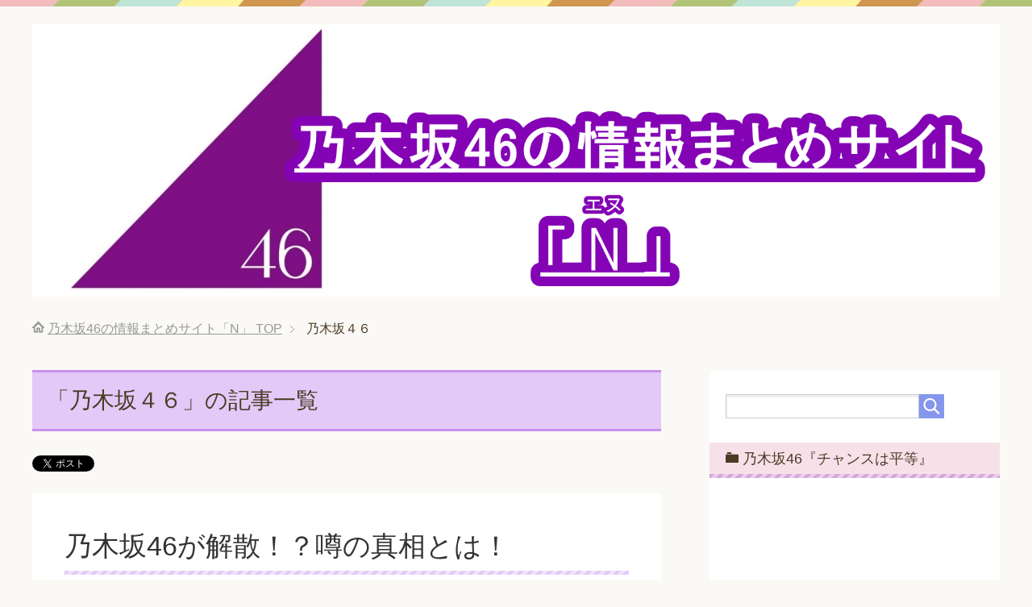

--- FILE ---
content_type: text/html; charset=UTF-8
request_url: https://nogizaka46-n.com/category/%E4%B9%83%E6%9C%A8%E5%9D%82%EF%BC%94%EF%BC%96/
body_size: 19816
content:
<!DOCTYPE html><html lang="ja"
 class="col2"><head prefix="og: http://ogp.me/ns# fb: http://ogp.me/ns/fb#"><title>「乃木坂４６」の記事一覧 | 乃木坂46の情報まとめサイト「N」</title><meta charset="UTF-8"><meta http-equiv="X-UA-Compatible" content="IE=edge"><meta name="viewport" content="width=device-width, initial-scale=1.0"><meta name="keywords" content="乃木坂４６,乃木坂４６"><meta name="description" content="「乃木坂４６」の記事一覧"><link rel="canonical" href="https://nogizaka46-n.com/category/%e4%b9%83%e6%9c%a8%e5%9d%82%ef%bc%94%ef%bc%96/" /><meta name='robots' content='max-image-preview:large' /><link rel="alternate" type="application/rss+xml" title="乃木坂46の情報まとめサイト「N」 &raquo; フィード" href="https://nogizaka46-n.com/feed/" /><link rel="alternate" type="application/rss+xml" title="乃木坂46の情報まとめサイト「N」 &raquo; コメントフィード" href="https://nogizaka46-n.com/comments/feed/" /> <script type="text/javascript" id="wpp-js" src="https://nogizaka46-n.com/wp-content/plugins/wordpress-popular-posts/assets/js/wpp.min.js?ver=7.3.1" data-sampling="0" data-sampling-rate="100" data-api-url="https://nogizaka46-n.com/wp-json/wordpress-popular-posts" data-post-id="0" data-token="fd5de9bf33" data-lang="0" data-debug="0"></script> <link rel="alternate" type="application/rss+xml" title="乃木坂46の情報まとめサイト「N」 &raquo; 乃木坂４６ カテゴリーのフィード" href="https://nogizaka46-n.com/category/%e4%b9%83%e6%9c%a8%e5%9d%82%ef%bc%94%ef%bc%96/feed/" /> <script defer src="[data-uri]"></script> <style id='wp-emoji-styles-inline-css' type='text/css'>img.wp-smiley, img.emoji {
		display: inline !important;
		border: none !important;
		box-shadow: none !important;
		height: 1em !important;
		width: 1em !important;
		margin: 0 0.07em !important;
		vertical-align: -0.1em !important;
		background: none !important;
		padding: 0 !important;
	}</style><link rel='stylesheet' id='wp-block-library-css' href='https://nogizaka46-n.com/wp-includes/css/dist/block-library/style.min.css?ver=6.4.7' type='text/css' media='all' /><link rel='stylesheet' id='quads-style-css-css' href='https://nogizaka46-n.com/wp-content/plugins/quick-adsense-reloaded/includes/gutenberg/dist/blocks.style.build.css?ver=2.0.91' type='text/css' media='all' /><style id='classic-theme-styles-inline-css' type='text/css'>/*! This file is auto-generated */
.wp-block-button__link{color:#fff;background-color:#32373c;border-radius:9999px;box-shadow:none;text-decoration:none;padding:calc(.667em + 2px) calc(1.333em + 2px);font-size:1.125em}.wp-block-file__button{background:#32373c;color:#fff;text-decoration:none}</style><style id='global-styles-inline-css' type='text/css'>body{--wp--preset--color--black: #000000;--wp--preset--color--cyan-bluish-gray: #abb8c3;--wp--preset--color--white: #ffffff;--wp--preset--color--pale-pink: #f78da7;--wp--preset--color--vivid-red: #cf2e2e;--wp--preset--color--luminous-vivid-orange: #ff6900;--wp--preset--color--luminous-vivid-amber: #fcb900;--wp--preset--color--light-green-cyan: #7bdcb5;--wp--preset--color--vivid-green-cyan: #00d084;--wp--preset--color--pale-cyan-blue: #8ed1fc;--wp--preset--color--vivid-cyan-blue: #0693e3;--wp--preset--color--vivid-purple: #9b51e0;--wp--preset--gradient--vivid-cyan-blue-to-vivid-purple: linear-gradient(135deg,rgba(6,147,227,1) 0%,rgb(155,81,224) 100%);--wp--preset--gradient--light-green-cyan-to-vivid-green-cyan: linear-gradient(135deg,rgb(122,220,180) 0%,rgb(0,208,130) 100%);--wp--preset--gradient--luminous-vivid-amber-to-luminous-vivid-orange: linear-gradient(135deg,rgba(252,185,0,1) 0%,rgba(255,105,0,1) 100%);--wp--preset--gradient--luminous-vivid-orange-to-vivid-red: linear-gradient(135deg,rgba(255,105,0,1) 0%,rgb(207,46,46) 100%);--wp--preset--gradient--very-light-gray-to-cyan-bluish-gray: linear-gradient(135deg,rgb(238,238,238) 0%,rgb(169,184,195) 100%);--wp--preset--gradient--cool-to-warm-spectrum: linear-gradient(135deg,rgb(74,234,220) 0%,rgb(151,120,209) 20%,rgb(207,42,186) 40%,rgb(238,44,130) 60%,rgb(251,105,98) 80%,rgb(254,248,76) 100%);--wp--preset--gradient--blush-light-purple: linear-gradient(135deg,rgb(255,206,236) 0%,rgb(152,150,240) 100%);--wp--preset--gradient--blush-bordeaux: linear-gradient(135deg,rgb(254,205,165) 0%,rgb(254,45,45) 50%,rgb(107,0,62) 100%);--wp--preset--gradient--luminous-dusk: linear-gradient(135deg,rgb(255,203,112) 0%,rgb(199,81,192) 50%,rgb(65,88,208) 100%);--wp--preset--gradient--pale-ocean: linear-gradient(135deg,rgb(255,245,203) 0%,rgb(182,227,212) 50%,rgb(51,167,181) 100%);--wp--preset--gradient--electric-grass: linear-gradient(135deg,rgb(202,248,128) 0%,rgb(113,206,126) 100%);--wp--preset--gradient--midnight: linear-gradient(135deg,rgb(2,3,129) 0%,rgb(40,116,252) 100%);--wp--preset--font-size--small: 13px;--wp--preset--font-size--medium: 20px;--wp--preset--font-size--large: 36px;--wp--preset--font-size--x-large: 42px;--wp--preset--spacing--20: 0.44rem;--wp--preset--spacing--30: 0.67rem;--wp--preset--spacing--40: 1rem;--wp--preset--spacing--50: 1.5rem;--wp--preset--spacing--60: 2.25rem;--wp--preset--spacing--70: 3.38rem;--wp--preset--spacing--80: 5.06rem;--wp--preset--shadow--natural: 6px 6px 9px rgba(0, 0, 0, 0.2);--wp--preset--shadow--deep: 12px 12px 50px rgba(0, 0, 0, 0.4);--wp--preset--shadow--sharp: 6px 6px 0px rgba(0, 0, 0, 0.2);--wp--preset--shadow--outlined: 6px 6px 0px -3px rgba(255, 255, 255, 1), 6px 6px rgba(0, 0, 0, 1);--wp--preset--shadow--crisp: 6px 6px 0px rgba(0, 0, 0, 1);}:where(.is-layout-flex){gap: 0.5em;}:where(.is-layout-grid){gap: 0.5em;}body .is-layout-flow > .alignleft{float: left;margin-inline-start: 0;margin-inline-end: 2em;}body .is-layout-flow > .alignright{float: right;margin-inline-start: 2em;margin-inline-end: 0;}body .is-layout-flow > .aligncenter{margin-left: auto !important;margin-right: auto !important;}body .is-layout-constrained > .alignleft{float: left;margin-inline-start: 0;margin-inline-end: 2em;}body .is-layout-constrained > .alignright{float: right;margin-inline-start: 2em;margin-inline-end: 0;}body .is-layout-constrained > .aligncenter{margin-left: auto !important;margin-right: auto !important;}body .is-layout-constrained > :where(:not(.alignleft):not(.alignright):not(.alignfull)){max-width: var(--wp--style--global--content-size);margin-left: auto !important;margin-right: auto !important;}body .is-layout-constrained > .alignwide{max-width: var(--wp--style--global--wide-size);}body .is-layout-flex{display: flex;}body .is-layout-flex{flex-wrap: wrap;align-items: center;}body .is-layout-flex > *{margin: 0;}body .is-layout-grid{display: grid;}body .is-layout-grid > *{margin: 0;}:where(.wp-block-columns.is-layout-flex){gap: 2em;}:where(.wp-block-columns.is-layout-grid){gap: 2em;}:where(.wp-block-post-template.is-layout-flex){gap: 1.25em;}:where(.wp-block-post-template.is-layout-grid){gap: 1.25em;}.has-black-color{color: var(--wp--preset--color--black) !important;}.has-cyan-bluish-gray-color{color: var(--wp--preset--color--cyan-bluish-gray) !important;}.has-white-color{color: var(--wp--preset--color--white) !important;}.has-pale-pink-color{color: var(--wp--preset--color--pale-pink) !important;}.has-vivid-red-color{color: var(--wp--preset--color--vivid-red) !important;}.has-luminous-vivid-orange-color{color: var(--wp--preset--color--luminous-vivid-orange) !important;}.has-luminous-vivid-amber-color{color: var(--wp--preset--color--luminous-vivid-amber) !important;}.has-light-green-cyan-color{color: var(--wp--preset--color--light-green-cyan) !important;}.has-vivid-green-cyan-color{color: var(--wp--preset--color--vivid-green-cyan) !important;}.has-pale-cyan-blue-color{color: var(--wp--preset--color--pale-cyan-blue) !important;}.has-vivid-cyan-blue-color{color: var(--wp--preset--color--vivid-cyan-blue) !important;}.has-vivid-purple-color{color: var(--wp--preset--color--vivid-purple) !important;}.has-black-background-color{background-color: var(--wp--preset--color--black) !important;}.has-cyan-bluish-gray-background-color{background-color: var(--wp--preset--color--cyan-bluish-gray) !important;}.has-white-background-color{background-color: var(--wp--preset--color--white) !important;}.has-pale-pink-background-color{background-color: var(--wp--preset--color--pale-pink) !important;}.has-vivid-red-background-color{background-color: var(--wp--preset--color--vivid-red) !important;}.has-luminous-vivid-orange-background-color{background-color: var(--wp--preset--color--luminous-vivid-orange) !important;}.has-luminous-vivid-amber-background-color{background-color: var(--wp--preset--color--luminous-vivid-amber) !important;}.has-light-green-cyan-background-color{background-color: var(--wp--preset--color--light-green-cyan) !important;}.has-vivid-green-cyan-background-color{background-color: var(--wp--preset--color--vivid-green-cyan) !important;}.has-pale-cyan-blue-background-color{background-color: var(--wp--preset--color--pale-cyan-blue) !important;}.has-vivid-cyan-blue-background-color{background-color: var(--wp--preset--color--vivid-cyan-blue) !important;}.has-vivid-purple-background-color{background-color: var(--wp--preset--color--vivid-purple) !important;}.has-black-border-color{border-color: var(--wp--preset--color--black) !important;}.has-cyan-bluish-gray-border-color{border-color: var(--wp--preset--color--cyan-bluish-gray) !important;}.has-white-border-color{border-color: var(--wp--preset--color--white) !important;}.has-pale-pink-border-color{border-color: var(--wp--preset--color--pale-pink) !important;}.has-vivid-red-border-color{border-color: var(--wp--preset--color--vivid-red) !important;}.has-luminous-vivid-orange-border-color{border-color: var(--wp--preset--color--luminous-vivid-orange) !important;}.has-luminous-vivid-amber-border-color{border-color: var(--wp--preset--color--luminous-vivid-amber) !important;}.has-light-green-cyan-border-color{border-color: var(--wp--preset--color--light-green-cyan) !important;}.has-vivid-green-cyan-border-color{border-color: var(--wp--preset--color--vivid-green-cyan) !important;}.has-pale-cyan-blue-border-color{border-color: var(--wp--preset--color--pale-cyan-blue) !important;}.has-vivid-cyan-blue-border-color{border-color: var(--wp--preset--color--vivid-cyan-blue) !important;}.has-vivid-purple-border-color{border-color: var(--wp--preset--color--vivid-purple) !important;}.has-vivid-cyan-blue-to-vivid-purple-gradient-background{background: var(--wp--preset--gradient--vivid-cyan-blue-to-vivid-purple) !important;}.has-light-green-cyan-to-vivid-green-cyan-gradient-background{background: var(--wp--preset--gradient--light-green-cyan-to-vivid-green-cyan) !important;}.has-luminous-vivid-amber-to-luminous-vivid-orange-gradient-background{background: var(--wp--preset--gradient--luminous-vivid-amber-to-luminous-vivid-orange) !important;}.has-luminous-vivid-orange-to-vivid-red-gradient-background{background: var(--wp--preset--gradient--luminous-vivid-orange-to-vivid-red) !important;}.has-very-light-gray-to-cyan-bluish-gray-gradient-background{background: var(--wp--preset--gradient--very-light-gray-to-cyan-bluish-gray) !important;}.has-cool-to-warm-spectrum-gradient-background{background: var(--wp--preset--gradient--cool-to-warm-spectrum) !important;}.has-blush-light-purple-gradient-background{background: var(--wp--preset--gradient--blush-light-purple) !important;}.has-blush-bordeaux-gradient-background{background: var(--wp--preset--gradient--blush-bordeaux) !important;}.has-luminous-dusk-gradient-background{background: var(--wp--preset--gradient--luminous-dusk) !important;}.has-pale-ocean-gradient-background{background: var(--wp--preset--gradient--pale-ocean) !important;}.has-electric-grass-gradient-background{background: var(--wp--preset--gradient--electric-grass) !important;}.has-midnight-gradient-background{background: var(--wp--preset--gradient--midnight) !important;}.has-small-font-size{font-size: var(--wp--preset--font-size--small) !important;}.has-medium-font-size{font-size: var(--wp--preset--font-size--medium) !important;}.has-large-font-size{font-size: var(--wp--preset--font-size--large) !important;}.has-x-large-font-size{font-size: var(--wp--preset--font-size--x-large) !important;}
.wp-block-navigation a:where(:not(.wp-element-button)){color: inherit;}
:where(.wp-block-post-template.is-layout-flex){gap: 1.25em;}:where(.wp-block-post-template.is-layout-grid){gap: 1.25em;}
:where(.wp-block-columns.is-layout-flex){gap: 2em;}:where(.wp-block-columns.is-layout-grid){gap: 2em;}
.wp-block-pullquote{font-size: 1.5em;line-height: 1.6;}</style><link rel='stylesheet' id='wpccp-css' href='https://nogizaka46-n.com/wp-content/plugins/wp-content-copy-protection/assets/css/style.min.css?ver=1699457136' type='text/css' media='all' /><link rel='stylesheet' id='wordpress-popular-posts-css-css' href='https://nogizaka46-n.com/wp-content/cache/autoptimize/css/autoptimize_single_c45f68fb3fc3a1b08f93a0827ea4b067.css?ver=7.3.1' type='text/css' media='all' /><link rel='stylesheet' id='keni_base-css' href='https://nogizaka46-n.com/wp-content/cache/autoptimize/css/autoptimize_single_e1bf2ed2453c734163b346ed76aa5070.css?ver=6.4.7' type='text/css' media='all' /><link rel='stylesheet' id='keni_rwd-css' href='https://nogizaka46-n.com/wp-content/cache/autoptimize/css/autoptimize_single_a09df8792711c31435152c168dbae941.css?ver=6.4.7' type='text/css' media='all' /><style id='akismet-widget-style-inline-css' type='text/css'>.a-stats {
				--akismet-color-mid-green: #357b49;
				--akismet-color-white: #fff;
				--akismet-color-light-grey: #f6f7f7;

				max-width: 350px;
				width: auto;
			}

			.a-stats * {
				all: unset;
				box-sizing: border-box;
			}

			.a-stats strong {
				font-weight: 600;
			}

			.a-stats a.a-stats__link,
			.a-stats a.a-stats__link:visited,
			.a-stats a.a-stats__link:active {
				background: var(--akismet-color-mid-green);
				border: none;
				box-shadow: none;
				border-radius: 8px;
				color: var(--akismet-color-white);
				cursor: pointer;
				display: block;
				font-family: -apple-system, BlinkMacSystemFont, 'Segoe UI', 'Roboto', 'Oxygen-Sans', 'Ubuntu', 'Cantarell', 'Helvetica Neue', sans-serif;
				font-weight: 500;
				padding: 12px;
				text-align: center;
				text-decoration: none;
				transition: all 0.2s ease;
			}

			/* Extra specificity to deal with TwentyTwentyOne focus style */
			.widget .a-stats a.a-stats__link:focus {
				background: var(--akismet-color-mid-green);
				color: var(--akismet-color-white);
				text-decoration: none;
			}

			.a-stats a.a-stats__link:hover {
				filter: brightness(110%);
				box-shadow: 0 4px 12px rgba(0, 0, 0, 0.06), 0 0 2px rgba(0, 0, 0, 0.16);
			}

			.a-stats .count {
				color: var(--akismet-color-white);
				display: block;
				font-size: 1.5em;
				line-height: 1.4;
				padding: 0 13px;
				white-space: nowrap;
			}</style><link rel='stylesheet' id='wp-pagenavi-css' href='https://nogizaka46-n.com/wp-content/cache/autoptimize/css/autoptimize_single_73d29ecb3ae4eb2b78712fab3a46d32d.css?ver=2.70' type='text/css' media='all' /><link rel='stylesheet' id='tablepress-default-css' href='https://nogizaka46-n.com/wp-content/cache/autoptimize/css/autoptimize_single_cbfd28748fe28384c2c562576760e742.css?ver=3.1.3' type='text/css' media='all' /><style id='quads-styles-inline-css' type='text/css'>.quads-location ins.adsbygoogle {
        background: transparent !important;
    }.quads-location .quads_rotator_img{ opacity:1 !important;}
    .quads.quads_ad_container { display: grid; grid-template-columns: auto; grid-gap: 10px; padding: 10px; }
    .grid_image{animation: fadeIn 0.5s;-webkit-animation: fadeIn 0.5s;-moz-animation: fadeIn 0.5s;
        -o-animation: fadeIn 0.5s;-ms-animation: fadeIn 0.5s;}
    .quads-ad-label { font-size: 12px; text-align: center; color: #333;}
    .quads_click_impression { display: none;} .quads-location, .quads-ads-space{max-width:100%;} @media only screen and (max-width: 480px) { .quads-ads-space, .penci-builder-element .quads-ads-space{max-width:340px;}}</style> <script defer type="text/javascript" src="https://nogizaka46-n.com/wp-includes/js/jquery/jquery.min.js?ver=3.7.1" id="jquery-core-js"></script> <script defer type="text/javascript" src="https://nogizaka46-n.com/wp-includes/js/jquery/jquery-migrate.min.js?ver=3.4.1" id="jquery-migrate-js"></script> <link rel="https://api.w.org/" href="https://nogizaka46-n.com/wp-json/" /><link rel="alternate" type="application/json" href="https://nogizaka46-n.com/wp-json/wp/v2/categories/8" /><link rel="EditURI" type="application/rsd+xml" title="RSD" href="https://nogizaka46-n.com/xmlrpc.php?rsd" /><meta name="generator" content="WordPress 6.4.7" /> <script defer src="[data-uri]"></script> <style id="wpp-loading-animation-styles">@-webkit-keyframes bgslide{from{background-position-x:0}to{background-position-x:-200%}}@keyframes bgslide{from{background-position-x:0}to{background-position-x:-200%}}.wpp-widget-block-placeholder,.wpp-shortcode-placeholder{margin:0 auto;width:60px;height:3px;background:#dd3737;background:linear-gradient(90deg,#dd3737 0%,#571313 10%,#dd3737 100%);background-size:200% auto;border-radius:3px;-webkit-animation:bgslide 1s infinite linear;animation:bgslide 1s infinite linear}</style><style type="text/css">.broken_link, a.broken_link {
	text-decoration: line-through;
}</style><div align="center"> <noscript><div style="position:fixed; top:0px; left:0px; z-index:3000; height:100%; width:100%; background-color:#FFFFFF"> <br/><br/><div style="font-family: Tahoma; font-size: 14px; background-color:#FFFFCC; border: 1pt solid Black; padding: 10pt;"> Sorry, you have Javascript Disabled! To see this page as it is meant to appear, please enable your Javascript!</div></div> </noscript></div><link rel="shortcut icon" type="image/x-icon" href="https://nogizaka46-n.com/wp-content/themes/keni71_wp_pretty_purple_201810142219/favicon.ico"><link rel="apple-touch-icon" href="https://nogizaka46-n.com/wp-content/themes/keni71_wp_pretty_purple_201810142219/images/apple-touch-icon.png"><link rel="apple-touch-icon-precomposed"
 href="https://nogizaka46-n.com/wp-content/themes/keni71_wp_pretty_purple_201810142219/images/apple-touch-icon.png"><link rel="icon" href="https://nogizaka46-n.com/wp-content/themes/keni71_wp_pretty_purple_201810142219/images/apple-touch-icon.png"> <!--[if lt IE 9]> <script src="https://nogizaka46-n.com/wp-content/themes/keni71_wp_pretty_purple_201810142219/js/html5.js"></script><![endif]-->  <script defer src="https://www.googletagmanager.com/gtag/js?id=UA-51471613-14"></script> <script defer src="[data-uri]"></script> <script async src="//pagead2.googlesyndication.com/pagead/js/adsbygoogle.js"></script> <script>(adsbygoogle = window.adsbygoogle || []).push({
          google_ad_client: "ca-pub-5423142128031405",
          enable_page_level_ads: true
     });</script> </head><body class="archive category category-8 no-gn"><div class="container"><header id="top" class="site-header "><div class="site-header-in"><div class="site-header-conts"><p class="site-title"><a
 href="https://nogizaka46-n.com"><img src="https://nogizaka46-n.com/wp-content/uploads/2018/11/SnapCrab_NoName_2018-10-15_0-5-54_No-00.png" alt="乃木坂46の情報まとめサイト「N」" /></a></p></div></div></header><div class="main-body"><div class="main-body-in"><nav class="breadcrumbs"><ol class="breadcrumbs-in" itemscope itemtype="http://schema.org/BreadcrumbList"><li class="bcl-first" itemprop="itemListElement" itemscope itemtype="http://schema.org/ListItem"> <a itemprop="item" href="https://nogizaka46-n.com"><span itemprop="name">乃木坂46の情報まとめサイト「N」</span> TOP</a><meta itemprop="position" content="1" /></li><li class="bcl-last">乃木坂４６</li></ol></nav><main><div class="main-conts"><h1 class="archive-title">「乃木坂４６」の記事一覧</h1><div class="float-area"><aside class="sns-list"><ul><li class="sb-tweet"> <a href="https://twitter.com/share" class="twitter-share-button" data-lang="ja">ツイート</a></li><li class="sb-hatebu"> <a href="http://b.hatena.ne.jp/entry/" class="hatena-bookmark-button" data-hatena-bookmark-layout="simple-balloon" title="Add this entry to Hatena Bookmark."><img src="https://b.st-hatena.com/images/entry-button/button-only@2x.png" alt="Add this entry to Hatena Bookmark." width="20" height="20" style="border: none;" /></a></li><li class="sb-fb-like"><div class="fb-like" data-width="110" data-layout="button_count" data-action="like" data-show-faces="false" data-share="false"></div></li><li class="sb-gplus"><div class="g-plusone" data-size="medium"></div></li></ul></aside></div><article id="post-1319" class="section-wrap"><div class="section-in"><header class="article-header"><h2 class="section-title"><a href="https://nogizaka46-n.com/kaisan/" title="乃木坂46が解散！？噂の真相とは！">乃木坂46が解散！？噂の真相とは！</a></h2><p class="post-date"><time datetime="2021-05-05"></time></p><div class="post-cat"> <span class="cat cat008" style="background-color: #666;"><a href="https://nogizaka46-n.com/category/%e4%b9%83%e6%9c%a8%e5%9d%82%ef%bc%94%ef%bc%96/" style="color: #FFF;">乃木坂４６</a></span></div><aside class="sns-list"><ul><li class="sb-tweet"> <a href="https://twitter.com/share" data-text="乃木坂46が解散！？噂の真相とは！ | 乃木坂46の情報まとめサイト「N」" data-url="https://nogizaka46-n.com/kaisan/" class="twitter-share-button" data-lang="ja">ツイート</a></li><li class="sb-hatebu"> <a href="http://b.hatena.ne.jp/entry/https://nogizaka46-n.com/kaisan/" data-hatena-bookmark-title="乃木坂46が解散！？噂の真相とは！ | 乃木坂46の情報まとめサイト「N」" class="hatena-bookmark-button" data-hatena-bookmark-layout="simple-balloon" title="Add this entry to Hatena Bookmark."><img src="https://b.st-hatena.com/images/entry-button/button-only@2x.png" alt="Add this entry to Hatena Bookmark." width="20" height="20" style="border: none;" /></a></li><li class="sb-fb-like"><div class="fb-like" data-width="110" data-href="https://nogizaka46-n.com/kaisan/" data-layout="button_count" data-action="like" data-show-faces="false" data-share="false"></div></li><li class="sb-gplus"><div class="g-plusone" data-href="https://nogizaka46-n.com/kaisan/" data-size="medium"></div></li></ul></aside></header><div class="article-body"><div class="eye-catch"><a href="https://nogizaka46-n.com/kaisan/" title="乃木坂46が解散！？噂の真相とは！"><img width="246" height="200" src="https://nogizaka46-n.com/wp-content/uploads/2021/05/SnapCrab_NoName_2021-5-5_10-17-35_No-00-246x200.jpg" class="attachment-post-thumbnail size-post-thumbnail wp-post-image" alt="" decoding="async" /></a></div><p>&nbsp; 人気女性アイドルグループである乃木坂46（のぎざか フォーティーシックス）。 そんな彼女達の&#8221;解散の噂&#8220;が広がっています。 果たしてこの噂は本当なのでしょうか？ そして噂の元となった [&hellip;]</p><p class="link-next"><a href="https://nogizaka46-n.com/kaisan/">続きを読む</a></p></div></div></article><article id="post-1063" class="section-wrap"><div class="section-in"><header class="article-header"><h2 class="section-title"><a href="https://nogizaka46-n.com/seikei/" title="乃木坂46に整形疑惑！？あの有名美容整形外科医Ｔが衝撃の暴露！？">乃木坂46に整形疑惑！？あの有名美容整形外科医Ｔが衝撃の暴露！？</a></h2><p class="post-date"><time datetime="2019-10-14"></time></p><div class="post-cat"> <span class="cat cat008" style="background-color: #666;"><a href="https://nogizaka46-n.com/category/%e4%b9%83%e6%9c%a8%e5%9d%82%ef%bc%94%ef%bc%96/" style="color: #FFF;">乃木坂４６</a></span></div><aside class="sns-list"><ul><li class="sb-tweet"> <a href="https://twitter.com/share" data-text="乃木坂46に整形疑惑！？あの有名美容整形外科医Ｔが衝撃の暴露！？ | 乃木坂46の情報まとめサイト「N」" data-url="https://nogizaka46-n.com/seikei/" class="twitter-share-button" data-lang="ja">ツイート</a></li><li class="sb-hatebu"> <a href="http://b.hatena.ne.jp/entry/https://nogizaka46-n.com/seikei/" data-hatena-bookmark-title="乃木坂46に整形疑惑！？あの有名美容整形外科医Ｔが衝撃の暴露！？ | 乃木坂46の情報まとめサイト「N」" class="hatena-bookmark-button" data-hatena-bookmark-layout="simple-balloon" title="Add this entry to Hatena Bookmark."><img src="https://b.st-hatena.com/images/entry-button/button-only@2x.png" alt="Add this entry to Hatena Bookmark." width="20" height="20" style="border: none;" /></a></li><li class="sb-fb-like"><div class="fb-like" data-width="110" data-href="https://nogizaka46-n.com/seikei/" data-layout="button_count" data-action="like" data-show-faces="false" data-share="false"></div></li><li class="sb-gplus"><div class="g-plusone" data-href="https://nogizaka46-n.com/seikei/" data-size="medium"></div></li></ul></aside></header><div class="article-body"><div class="eye-catch"><a href="https://nogizaka46-n.com/seikei/" title="乃木坂46に整形疑惑！？あの有名美容整形外科医Ｔが衝撃の暴露！？"><img width="246" height="200" src="https://nogizaka46-n.com/wp-content/uploads/2019/10/SnapCrab_NoName_2019-10-14_13-19-40_No-00-246x200.jpg" class="attachment-post-thumbnail size-post-thumbnail wp-post-image" alt="" decoding="async" loading="lazy" /></a></div><p>あのAKBグループの人気を上回る勢いの国民的アイドルグループ、乃木坂46。 乃木坂46はほんとうに美しい少女達で結成されたアイドルグループです。 しかし、ここで耳を疑うような話が飛び込んできます。 それは彼女達に降りかか [&hellip;]</p><p class="link-next"><a href="https://nogizaka46-n.com/seikei/">続きを読む</a></p></div></div></article><article id="post-912" class="section-wrap"><div class="section-in"><header class="article-header"><h2 class="section-title"><a href="https://nogizaka46-n.com/center/" title="乃木坂46 歴代センター【最新】一覧！引継いだメンバーは？">乃木坂46 歴代センター【最新】一覧！引継いだメンバーは？</a></h2><p class="post-date"><time datetime="2019-05-17"></time></p><div class="post-cat"> <span class="cat cat008" style="background-color: #666;"><a href="https://nogizaka46-n.com/category/%e4%b9%83%e6%9c%a8%e5%9d%82%ef%bc%94%ef%bc%96/" style="color: #FFF;">乃木坂４６</a></span></div><aside class="sns-list"><ul><li class="sb-tweet"> <a href="https://twitter.com/share" data-text="乃木坂46 歴代センター【最新】一覧！引継いだメンバーは？ | 乃木坂46の情報まとめサイト「N」" data-url="https://nogizaka46-n.com/center/" class="twitter-share-button" data-lang="ja">ツイート</a></li><li class="sb-hatebu"> <a href="http://b.hatena.ne.jp/entry/https://nogizaka46-n.com/center/" data-hatena-bookmark-title="乃木坂46 歴代センター【最新】一覧！引継いだメンバーは？ | 乃木坂46の情報まとめサイト「N」" class="hatena-bookmark-button" data-hatena-bookmark-layout="simple-balloon" title="Add this entry to Hatena Bookmark."><img src="https://b.st-hatena.com/images/entry-button/button-only@2x.png" alt="Add this entry to Hatena Bookmark." width="20" height="20" style="border: none;" /></a></li><li class="sb-fb-like"><div class="fb-like" data-width="110" data-href="https://nogizaka46-n.com/center/" data-layout="button_count" data-action="like" data-show-faces="false" data-share="false"></div></li><li class="sb-gplus"><div class="g-plusone" data-href="https://nogizaka46-n.com/center/" data-size="medium"></div></li></ul></aside></header><div class="article-body"><div class="eye-catch"><a href="https://nogizaka46-n.com/center/" title="乃木坂46 歴代センター【最新】一覧！引継いだメンバーは？"><img width="246" height="200" src="https://nogizaka46-n.com/wp-content/uploads/2019/05/SnapCrab_NoName_2019-5-17_21-7-40_No-00-246x200.jpg" class="attachment-post-thumbnail size-post-thumbnail wp-post-image" alt="" decoding="async" loading="lazy" /></a></div><p>今、最も人気のあるアイドルグループ乃木坂46。 このグループのセンターに輝いた歴代メンバーとは一体誰なのでしょうか？ また歴代の中でセンターに選ばれた回数が多いのは誰でしょうか？ 今回はそれを調べてみました。 乃木坂46 [&hellip;]</p><p class="link-next"><a href="https://nogizaka46-n.com/center/">続きを読む</a></p></div></div></article><article id="post-876" class="section-wrap"><div class="section-in"><header class="article-header"><h2 class="section-title"><a href="https://nogizaka46-n.com/kuchipaku/" title="乃木坂46って口パクなの？歌が下手？生歌は披露しているの？">乃木坂46って口パクなの？歌が下手？生歌は披露しているの？</a></h2><p class="post-date"><time datetime="2019-04-30"></time></p><div class="post-cat"> <span class="cat cat008" style="background-color: #666;"><a href="https://nogizaka46-n.com/category/%e4%b9%83%e6%9c%a8%e5%9d%82%ef%bc%94%ef%bc%96/" style="color: #FFF;">乃木坂４６</a></span></div><aside class="sns-list"><ul><li class="sb-tweet"> <a href="https://twitter.com/share" data-text="乃木坂46って口パクなの？歌が下手？生歌は披露しているの？ | 乃木坂46の情報まとめサイト「N」" data-url="https://nogizaka46-n.com/kuchipaku/" class="twitter-share-button" data-lang="ja">ツイート</a></li><li class="sb-hatebu"> <a href="http://b.hatena.ne.jp/entry/https://nogizaka46-n.com/kuchipaku/" data-hatena-bookmark-title="乃木坂46って口パクなの？歌が下手？生歌は披露しているの？ | 乃木坂46の情報まとめサイト「N」" class="hatena-bookmark-button" data-hatena-bookmark-layout="simple-balloon" title="Add this entry to Hatena Bookmark."><img src="https://b.st-hatena.com/images/entry-button/button-only@2x.png" alt="Add this entry to Hatena Bookmark." width="20" height="20" style="border: none;" /></a></li><li class="sb-fb-like"><div class="fb-like" data-width="110" data-href="https://nogizaka46-n.com/kuchipaku/" data-layout="button_count" data-action="like" data-show-faces="false" data-share="false"></div></li><li class="sb-gplus"><div class="g-plusone" data-href="https://nogizaka46-n.com/kuchipaku/" data-size="medium"></div></li></ul></aside></header><div class="article-body"><div class="eye-catch"><a href="https://nogizaka46-n.com/kuchipaku/" title="乃木坂46って口パクなの？歌が下手？生歌は披露しているの？"><img width="246" height="200" src="https://nogizaka46-n.com/wp-content/uploads/2019/04/SnapCrab_NoName_2019-4-30_15-52-30_No-00-246x200.jpg" class="attachment-post-thumbnail size-post-thumbnail wp-post-image" alt="" decoding="async" loading="lazy" /></a></div><p>今や、誰もが認めるトップアイドルグループ“乃木坂46” &nbsp; 以前から歌唱力の評価はあまり良くない乃木坂46ですが、ネットでは“口パク疑惑”がたくさんあがっています。 もはや疑惑というより公認だとの声も…。 メン [&hellip;]</p><p class="link-next"><a href="https://nogizaka46-n.com/kuchipaku/">続きを読む</a></p></div></div></article><article id="post-846" class="section-wrap"><div class="section-in"><header class="article-header"><h2 class="section-title"><a href="https://nogizaka46-n.com/piasu/" title="乃木坂46ってピアス禁止じゃなかったの？ ネイルや染髪は？">乃木坂46ってピアス禁止じゃなかったの？ ネイルや染髪は？</a></h2><p class="post-date"><time datetime="2019-04-30"></time></p><div class="post-cat"> <span class="cat cat008" style="background-color: #666;"><a href="https://nogizaka46-n.com/category/%e4%b9%83%e6%9c%a8%e5%9d%82%ef%bc%94%ef%bc%96/" style="color: #FFF;">乃木坂４６</a></span></div><aside class="sns-list"><ul><li class="sb-tweet"> <a href="https://twitter.com/share" data-text="乃木坂46ってピアス禁止じゃなかったの？ ネイルや染髪は？ | 乃木坂46の情報まとめサイト「N」" data-url="https://nogizaka46-n.com/piasu/" class="twitter-share-button" data-lang="ja">ツイート</a></li><li class="sb-hatebu"> <a href="http://b.hatena.ne.jp/entry/https://nogizaka46-n.com/piasu/" data-hatena-bookmark-title="乃木坂46ってピアス禁止じゃなかったの？ ネイルや染髪は？ | 乃木坂46の情報まとめサイト「N」" class="hatena-bookmark-button" data-hatena-bookmark-layout="simple-balloon" title="Add this entry to Hatena Bookmark."><img src="https://b.st-hatena.com/images/entry-button/button-only@2x.png" alt="Add this entry to Hatena Bookmark." width="20" height="20" style="border: none;" /></a></li><li class="sb-fb-like"><div class="fb-like" data-width="110" data-href="https://nogizaka46-n.com/piasu/" data-layout="button_count" data-action="like" data-show-faces="false" data-share="false"></div></li><li class="sb-gplus"><div class="g-plusone" data-href="https://nogizaka46-n.com/piasu/" data-size="medium"></div></li></ul></aside></header><div class="article-body"><div class="eye-catch"><a href="https://nogizaka46-n.com/piasu/" title="乃木坂46ってピアス禁止じゃなかったの？ ネイルや染髪は？"><img width="246" height="200" src="https://nogizaka46-n.com/wp-content/uploads/2019/04/SnapCrab_NoName_2019-4-30_10-10-27_No-00-246x200.png" class="attachment-post-thumbnail size-post-thumbnail wp-post-image" alt="" decoding="async" loading="lazy" /></a></div><p>人気アイドルグループ「乃木坂46」でピアスが解禁されているのではないかと言われています。 乃木坂46ではピアス禁止ではなかったのでしょうか。 今回は乃木坂46とそのファンのなかでマコトシヤカにささやかれている“ピアス解禁 [&hellip;]</p><p class="link-next"><a href="https://nogizaka46-n.com/piasu/">続きを読む</a></p></div></div></article><article id="post-780" class="section-wrap"><div class="section-in"><header class="article-header"><h2 class="section-title"><a href="https://nogizaka46-n.com/unit/" title="乃木坂46のユニットを一覧でご紹介！特徴のある数々のユニットが面白い！">乃木坂46のユニットを一覧でご紹介！特徴のある数々のユニットが面白い！</a></h2><p class="post-date"><time datetime="2019-04-21"></time></p><div class="post-cat"> <span class="cat cat008" style="background-color: #666;"><a href="https://nogizaka46-n.com/category/%e4%b9%83%e6%9c%a8%e5%9d%82%ef%bc%94%ef%bc%96/" style="color: #FFF;">乃木坂４６</a></span></div><aside class="sns-list"><ul><li class="sb-tweet"> <a href="https://twitter.com/share" data-text="乃木坂46のユニットを一覧でご紹介！特徴のある数々のユニットが面白い！ | 乃木坂46の情報まとめサイト「N」" data-url="https://nogizaka46-n.com/unit/" class="twitter-share-button" data-lang="ja">ツイート</a></li><li class="sb-hatebu"> <a href="http://b.hatena.ne.jp/entry/https://nogizaka46-n.com/unit/" data-hatena-bookmark-title="乃木坂46のユニットを一覧でご紹介！特徴のある数々のユニットが面白い！ | 乃木坂46の情報まとめサイト「N」" class="hatena-bookmark-button" data-hatena-bookmark-layout="simple-balloon" title="Add this entry to Hatena Bookmark."><img src="https://b.st-hatena.com/images/entry-button/button-only@2x.png" alt="Add this entry to Hatena Bookmark." width="20" height="20" style="border: none;" /></a></li><li class="sb-fb-like"><div class="fb-like" data-width="110" data-href="https://nogizaka46-n.com/unit/" data-layout="button_count" data-action="like" data-show-faces="false" data-share="false"></div></li><li class="sb-gplus"><div class="g-plusone" data-href="https://nogizaka46-n.com/unit/" data-size="medium"></div></li></ul></aside></header><div class="article-body"><div class="eye-catch"><a href="https://nogizaka46-n.com/unit/" title="乃木坂46のユニットを一覧でご紹介！特徴のある数々のユニットが面白い！"><img width="246" height="200" src="https://nogizaka46-n.com/wp-content/uploads/2019/04/SnapCrab_NoName_2019-4-21_15-49-25_No-00-246x200.jpg" class="attachment-post-thumbnail size-post-thumbnail wp-post-image" alt="" decoding="async" loading="lazy" /></a></div><p>乃木坂４６は、ＡＫＢグループの公式ライバルとして秋元康プロヂュースで2011年結成されたアイドルグループですが、自身のグループ内だけではなく数々のシチュエーションに合わせた個性及びバラエティーに富んだユニットが組まれてい [&hellip;]</p><p class="link-next"><a href="https://nogizaka46-n.com/unit/">続きを読む</a></p></div></div></article><article id="post-682" class="section-wrap"><div class="section-in"><header class="article-header"><h2 class="section-title"><a href="https://nogizaka46-n.com/audition-yarase/" title="乃木坂46のオーディションは『やらせ』だった？事務所所属が有利に？">乃木坂46のオーディションは『やらせ』だった？事務所所属が有利に？</a></h2><p class="post-date"><time datetime="2019-04-01"></time></p><div class="post-cat"> <span class="cat cat008" style="background-color: #666;"><a href="https://nogizaka46-n.com/category/%e4%b9%83%e6%9c%a8%e5%9d%82%ef%bc%94%ef%bc%96/" style="color: #FFF;">乃木坂４６</a></span></div><aside class="sns-list"><ul><li class="sb-tweet"> <a href="https://twitter.com/share" data-text="乃木坂46のオーディションは『やらせ』だった？事務所所属が有利に？ | 乃木坂46の情報まとめサイト「N」" data-url="https://nogizaka46-n.com/audition-yarase/" class="twitter-share-button" data-lang="ja">ツイート</a></li><li class="sb-hatebu"> <a href="http://b.hatena.ne.jp/entry/https://nogizaka46-n.com/audition-yarase/" data-hatena-bookmark-title="乃木坂46のオーディションは『やらせ』だった？事務所所属が有利に？ | 乃木坂46の情報まとめサイト「N」" class="hatena-bookmark-button" data-hatena-bookmark-layout="simple-balloon" title="Add this entry to Hatena Bookmark."><img src="https://b.st-hatena.com/images/entry-button/button-only@2x.png" alt="Add this entry to Hatena Bookmark." width="20" height="20" style="border: none;" /></a></li><li class="sb-fb-like"><div class="fb-like" data-width="110" data-href="https://nogizaka46-n.com/audition-yarase/" data-layout="button_count" data-action="like" data-show-faces="false" data-share="false"></div></li><li class="sb-gplus"><div class="g-plusone" data-href="https://nogizaka46-n.com/audition-yarase/" data-size="medium"></div></li></ul></aside></header><div class="article-body"><div class="eye-catch"><a href="https://nogizaka46-n.com/audition-yarase/" title="乃木坂46のオーディションは『やらせ』だった？事務所所属が有利に？"><img width="246" height="200" src="https://nogizaka46-n.com/wp-content/uploads/2019/04/SnapCrab_NoName_2019-4-1_23-42-19_No-00-246x200.jpg" class="attachment-post-thumbnail size-post-thumbnail wp-post-image" alt="" decoding="async" loading="lazy" /></a></div><p>今、AKB48を越えてアイドルグループのトップにたっている乃木坂46。 彼女たちのオーディションが実はやらせではないかという疑惑が高まっています。 今回はそんな疑惑の数々を検証して、明らかにしていきます。 &nbsp;  [&hellip;]</p><p class="link-next"><a href="https://nogizaka46-n.com/audition-yarase/">続きを読む</a></p></div></div></article><article id="post-437" class="section-wrap"><div class="section-in"><header class="article-header"><h2 class="section-title"><a href="https://nogizaka46-n.com/sairiumu/" title="乃木坂４６サイリウムカラー【最新】卒業生から６期生まで一覧！楽曲別カラーも">乃木坂４６サイリウムカラー【最新】卒業生から６期生まで一覧！楽曲別カラーも</a></h2><p class="post-date"><time datetime="2019-03-09"></time></p><div class="post-cat"> <span class="cat cat008" style="background-color: #666;"><a href="https://nogizaka46-n.com/category/%e4%b9%83%e6%9c%a8%e5%9d%82%ef%bc%94%ef%bc%96/" style="color: #FFF;">乃木坂４６</a></span></div><aside class="sns-list"><ul><li class="sb-tweet"> <a href="https://twitter.com/share" data-text="乃木坂４６サイリウムカラー【最新】卒業生から６期生まで一覧！楽曲別カラーも | 乃木坂46の情報まとめサイト「N」" data-url="https://nogizaka46-n.com/sairiumu/" class="twitter-share-button" data-lang="ja">ツイート</a></li><li class="sb-hatebu"> <a href="http://b.hatena.ne.jp/entry/https://nogizaka46-n.com/sairiumu/" data-hatena-bookmark-title="乃木坂４６サイリウムカラー【最新】卒業生から６期生まで一覧！楽曲別カラーも | 乃木坂46の情報まとめサイト「N」" class="hatena-bookmark-button" data-hatena-bookmark-layout="simple-balloon" title="Add this entry to Hatena Bookmark."><img src="https://b.st-hatena.com/images/entry-button/button-only@2x.png" alt="Add this entry to Hatena Bookmark." width="20" height="20" style="border: none;" /></a></li><li class="sb-fb-like"><div class="fb-like" data-width="110" data-href="https://nogizaka46-n.com/sairiumu/" data-layout="button_count" data-action="like" data-show-faces="false" data-share="false"></div></li><li class="sb-gplus"><div class="g-plusone" data-href="https://nogizaka46-n.com/sairiumu/" data-size="medium"></div></li></ul></aside></header><div class="article-body"><div class="eye-catch"><a href="https://nogizaka46-n.com/sairiumu/" title="乃木坂４６サイリウムカラー【最新】卒業生から６期生まで一覧！楽曲別カラーも"><img width="246" height="200" src="https://nogizaka46-n.com/wp-content/uploads/2019/03/SnapCrab_NoName_2019-3-9_6-52-36_No-00-246x200.jpg" class="attachment-post-thumbnail size-post-thumbnail wp-post-image" alt="" decoding="async" loading="lazy" /></a></div><p>乃木坂４６のライブでは絶対に欠かせないのがサイリウム（ペンライト）です。 メンバーごとにサイリウムの色が決まっており、推しメンのサイリウムカラーを掲げるのが基本です。 また、サイリウムカラーが決まっている楽曲もありますの [&hellip;]</p><p class="link-next"><a href="https://nogizaka46-n.com/sairiumu/">続きを読む</a></p></div></div></article><article id="post-511" class="section-wrap"><div class="section-in"><header class="article-header"><h2 class="section-title"><a href="https://nogizaka46-n.com/song-ranking/" title="乃木坂46の楽曲ランキング！ファンが選ぶ人気曲は？プロが選ぶ名曲とは？">乃木坂46の楽曲ランキング！ファンが選ぶ人気曲は？プロが選ぶ名曲とは？</a></h2><p class="post-date"><time datetime="2019-02-17"></time></p><div class="post-cat"> <span class="cat cat008" style="background-color: #666;"><a href="https://nogizaka46-n.com/category/%e4%b9%83%e6%9c%a8%e5%9d%82%ef%bc%94%ef%bc%96/" style="color: #FFF;">乃木坂４６</a></span></div><aside class="sns-list"><ul><li class="sb-tweet"> <a href="https://twitter.com/share" data-text="乃木坂46の楽曲ランキング！ファンが選ぶ人気曲は？プロが選ぶ名曲とは？ | 乃木坂46の情報まとめサイト「N」" data-url="https://nogizaka46-n.com/song-ranking/" class="twitter-share-button" data-lang="ja">ツイート</a></li><li class="sb-hatebu"> <a href="http://b.hatena.ne.jp/entry/https://nogizaka46-n.com/song-ranking/" data-hatena-bookmark-title="乃木坂46の楽曲ランキング！ファンが選ぶ人気曲は？プロが選ぶ名曲とは？ | 乃木坂46の情報まとめサイト「N」" class="hatena-bookmark-button" data-hatena-bookmark-layout="simple-balloon" title="Add this entry to Hatena Bookmark."><img src="https://b.st-hatena.com/images/entry-button/button-only@2x.png" alt="Add this entry to Hatena Bookmark." width="20" height="20" style="border: none;" /></a></li><li class="sb-fb-like"><div class="fb-like" data-width="110" data-href="https://nogizaka46-n.com/song-ranking/" data-layout="button_count" data-action="like" data-show-faces="false" data-share="false"></div></li><li class="sb-gplus"><div class="g-plusone" data-href="https://nogizaka46-n.com/song-ranking/" data-size="medium"></div></li></ul></aside></header><div class="article-body"><div class="eye-catch"><a href="https://nogizaka46-n.com/song-ranking/" title="乃木坂46の楽曲ランキング！ファンが選ぶ人気曲は？プロが選ぶ名曲とは？"><img width="246" height="200" src="https://nogizaka46-n.com/wp-content/uploads/2019/02/SnapCrab_NoName_2019-2-16_23-11-36_No-00-246x200.jpg" class="attachment-post-thumbnail size-post-thumbnail wp-post-image" alt="" decoding="async" loading="lazy" /></a></div><p>乃木坂４６とは2011年にAKB48の公式ライバルとして誕生したアイドルグループです。 2018年11月に東京ドーム公演を成功させた勢いのあるグループで、現在はミリオンを連発するほどAKB48に対抗できる勢力になっていま [&hellip;]</p><p class="link-next"><a href="https://nogizaka46-n.com/song-ranking/">続きを読む</a></p></div></div></article><article id="post-366" class="section-wrap"><div class="section-in"><header class="article-header"><h2 class="section-title"><a href="https://nogizaka46-n.com/matuirena-nogizaka/" title="松井怜奈がSKEから乃木坂に移った訳は？乃木坂での立場は？仲が悪かった？">松井怜奈がSKEから乃木坂に移った訳は？乃木坂での立場は？仲が悪かった？</a></h2><p class="post-date"><time datetime="2018-12-04"></time></p><div class="post-cat"> <span class="cat cat068" style="background-color: #666;"><a href="https://nogizaka46-n.com/category/%e4%b9%83%e6%9c%a8%e5%9d%82%ef%bc%94%ef%bc%96/%e6%9d%be%e4%ba%95%e7%8e%b2%e5%a5%88/" style="color: #FFF;">松井玲奈</a></span></div><aside class="sns-list"><ul><li class="sb-tweet"> <a href="https://twitter.com/share" data-text="松井怜奈がSKEから乃木坂に移った訳は？乃木坂での立場は？仲が悪かった？ | 乃木坂46の情報まとめサイト「N」" data-url="https://nogizaka46-n.com/matuirena-nogizaka/" class="twitter-share-button" data-lang="ja">ツイート</a></li><li class="sb-hatebu"> <a href="http://b.hatena.ne.jp/entry/https://nogizaka46-n.com/matuirena-nogizaka/" data-hatena-bookmark-title="松井怜奈がSKEから乃木坂に移った訳は？乃木坂での立場は？仲が悪かった？ | 乃木坂46の情報まとめサイト「N」" class="hatena-bookmark-button" data-hatena-bookmark-layout="simple-balloon" title="Add this entry to Hatena Bookmark."><img src="https://b.st-hatena.com/images/entry-button/button-only@2x.png" alt="Add this entry to Hatena Bookmark." width="20" height="20" style="border: none;" /></a></li><li class="sb-fb-like"><div class="fb-like" data-width="110" data-href="https://nogizaka46-n.com/matuirena-nogizaka/" data-layout="button_count" data-action="like" data-show-faces="false" data-share="false"></div></li><li class="sb-gplus"><div class="g-plusone" data-href="https://nogizaka46-n.com/matuirena-nogizaka/" data-size="medium"></div></li></ul></aside></header><div class="article-body"><div class="eye-catch"><a href="https://nogizaka46-n.com/matuirena-nogizaka/" title="松井怜奈がSKEから乃木坂に移った訳は？乃木坂での立場は？仲が悪かった？"><img width="246" height="200" src="https://nogizaka46-n.com/wp-content/uploads/2018/12/SnapCrab_NoName_2018-12-4_0-16-46_No-00-246x200.png" class="attachment-post-thumbnail size-post-thumbnail wp-post-image" alt="" decoding="async" loading="lazy" /></a></div><p>&nbsp; &nbsp; &nbsp; 現在、女優として活躍している松井玲奈さん。 以前は乃木坂46でもSKE48としても活躍されていましたね！どうしてSKEから乃木坂46に移ったのか、乃木坂46での立場や他のメンバー [&hellip;]</p><p class="link-next"><a href="https://nogizaka46-n.com/matuirena-nogizaka/">続きを読む</a></p></div></div></article><article id="post-253" class="section-wrap"><div class="section-in"><header class="article-header"><h2 class="section-title"><a href="https://nogizaka46-n.com/scandal/" title="恋愛禁止のはずの乃木坂４６はスキャンダルだらけ！？その真相とは？">恋愛禁止のはずの乃木坂４６はスキャンダルだらけ！？その真相とは？</a></h2><p class="post-date"><time datetime="2018-11-11"></time></p><div class="post-cat"> <span class="cat cat008" style="background-color: #666;"><a href="https://nogizaka46-n.com/category/%e4%b9%83%e6%9c%a8%e5%9d%82%ef%bc%94%ef%bc%96/" style="color: #FFF;">乃木坂４６</a></span></div><aside class="sns-list"><ul><li class="sb-tweet"> <a href="https://twitter.com/share" data-text="恋愛禁止のはずの乃木坂４６はスキャンダルだらけ！？その真相とは？ | 乃木坂46の情報まとめサイト「N」" data-url="https://nogizaka46-n.com/scandal/" class="twitter-share-button" data-lang="ja">ツイート</a></li><li class="sb-hatebu"> <a href="http://b.hatena.ne.jp/entry/https://nogizaka46-n.com/scandal/" data-hatena-bookmark-title="恋愛禁止のはずの乃木坂４６はスキャンダルだらけ！？その真相とは？ | 乃木坂46の情報まとめサイト「N」" class="hatena-bookmark-button" data-hatena-bookmark-layout="simple-balloon" title="Add this entry to Hatena Bookmark."><img src="https://b.st-hatena.com/images/entry-button/button-only@2x.png" alt="Add this entry to Hatena Bookmark." width="20" height="20" style="border: none;" /></a></li><li class="sb-fb-like"><div class="fb-like" data-width="110" data-href="https://nogizaka46-n.com/scandal/" data-layout="button_count" data-action="like" data-show-faces="false" data-share="false"></div></li><li class="sb-gplus"><div class="g-plusone" data-href="https://nogizaka46-n.com/scandal/" data-size="medium"></div></li></ul></aside></header><div class="article-body"><div class="eye-catch"><a href="https://nogizaka46-n.com/scandal/" title="恋愛禁止のはずの乃木坂４６はスキャンダルだらけ！？その真相とは？"><img width="246" height="200" src="https://nogizaka46-n.com/wp-content/uploads/2018/11/SnapCrab_NoName_2018-11-11_11-8-18_No-00-246x200.jpg" class="attachment-post-thumbnail size-post-thumbnail wp-post-image" alt="" decoding="async" loading="lazy" /></a></div><p>世の中の大半の女性アイドルグループで、恋愛は卒業しない限りご法度とされています。 そのため、現役のアイドルでいる間は、誰かと付き合っているという報道が、スキャンダル同然に扱われます。 では乃木坂46の場合、スキャンダルは [&hellip;]</p><p class="link-next"><a href="https://nogizaka46-n.com/scandal/">続きを読む</a></p></div></div></article><article id="post-223" class="section-wrap"><div class="section-in"><header class="article-header"><h2 class="section-title"><a href="https://nogizaka46-n.com/funaka/" title="乃木坂46メンバーの不仲説！誰と誰が不仲なのか調べてみた！">乃木坂46メンバーの不仲説！誰と誰が不仲なのか調べてみた！</a></h2><p class="post-date"><time datetime="2018-11-08"></time></p><div class="post-cat"> <span class="cat cat008" style="background-color: #666;"><a href="https://nogizaka46-n.com/category/%e4%b9%83%e6%9c%a8%e5%9d%82%ef%bc%94%ef%bc%96/" style="color: #FFF;">乃木坂４６</a></span></div><aside class="sns-list"><ul><li class="sb-tweet"> <a href="https://twitter.com/share" data-text="乃木坂46メンバーの不仲説！誰と誰が不仲なのか調べてみた！ | 乃木坂46の情報まとめサイト「N」" data-url="https://nogizaka46-n.com/funaka/" class="twitter-share-button" data-lang="ja">ツイート</a></li><li class="sb-hatebu"> <a href="http://b.hatena.ne.jp/entry/https://nogizaka46-n.com/funaka/" data-hatena-bookmark-title="乃木坂46メンバーの不仲説！誰と誰が不仲なのか調べてみた！ | 乃木坂46の情報まとめサイト「N」" class="hatena-bookmark-button" data-hatena-bookmark-layout="simple-balloon" title="Add this entry to Hatena Bookmark."><img src="https://b.st-hatena.com/images/entry-button/button-only@2x.png" alt="Add this entry to Hatena Bookmark." width="20" height="20" style="border: none;" /></a></li><li class="sb-fb-like"><div class="fb-like" data-width="110" data-href="https://nogizaka46-n.com/funaka/" data-layout="button_count" data-action="like" data-show-faces="false" data-share="false"></div></li><li class="sb-gplus"><div class="g-plusone" data-href="https://nogizaka46-n.com/funaka/" data-size="medium"></div></li></ul></aside></header><div class="article-body"><div class="eye-catch"><a href="https://nogizaka46-n.com/funaka/" title="乃木坂46メンバーの不仲説！誰と誰が不仲なのか調べてみた！"><img width="246" height="200" src="https://nogizaka46-n.com/wp-content/uploads/2018/11/SnapCrab_NoName_2018-11-8_1-36-56_No-00-246x200.jpg" class="attachment-post-thumbnail size-post-thumbnail wp-post-image" alt="" decoding="async" loading="lazy" /></a></div><p>最近、ドラマ、映画、舞台と様々なジャンルで見かけることになった、AKB48公式ライバルグループの乃木坂46！ 年齢も10代半ばから20代後半にかけて幅広いメンバー層になっています。 一見、華やかで楽しそうに見えますが、同 [&hellip;]</p><p class="link-next"><a href="https://nogizaka46-n.com/funaka/">続きを読む</a></p></div></div></article><article id="post-206" class="section-wrap"><div class="section-in"><header class="article-header"><h2 class="section-title"><a href="https://nogizaka46-n.com/nakayoshi/" title="乃木坂46で仲良しなメンバーって誰なの？">乃木坂46で仲良しなメンバーって誰なの？</a></h2><p class="post-date"><time datetime="2018-11-08"></time></p><div class="post-cat"> <span class="cat cat008" style="background-color: #666;"><a href="https://nogizaka46-n.com/category/%e4%b9%83%e6%9c%a8%e5%9d%82%ef%bc%94%ef%bc%96/" style="color: #FFF;">乃木坂４６</a></span></div><aside class="sns-list"><ul><li class="sb-tweet"> <a href="https://twitter.com/share" data-text="乃木坂46で仲良しなメンバーって誰なの？ | 乃木坂46の情報まとめサイト「N」" data-url="https://nogizaka46-n.com/nakayoshi/" class="twitter-share-button" data-lang="ja">ツイート</a></li><li class="sb-hatebu"> <a href="http://b.hatena.ne.jp/entry/https://nogizaka46-n.com/nakayoshi/" data-hatena-bookmark-title="乃木坂46で仲良しなメンバーって誰なの？ | 乃木坂46の情報まとめサイト「N」" class="hatena-bookmark-button" data-hatena-bookmark-layout="simple-balloon" title="Add this entry to Hatena Bookmark."><img src="https://b.st-hatena.com/images/entry-button/button-only@2x.png" alt="Add this entry to Hatena Bookmark." width="20" height="20" style="border: none;" /></a></li><li class="sb-fb-like"><div class="fb-like" data-width="110" data-href="https://nogizaka46-n.com/nakayoshi/" data-layout="button_count" data-action="like" data-show-faces="false" data-share="false"></div></li><li class="sb-gplus"><div class="g-plusone" data-href="https://nogizaka46-n.com/nakayoshi/" data-size="medium"></div></li></ul></aside></header><div class="article-body"><div class="eye-catch"><a href="https://nogizaka46-n.com/nakayoshi/" title="乃木坂46で仲良しなメンバーって誰なの？"><img width="246" height="200" src="https://nogizaka46-n.com/wp-content/uploads/2018/11/SnapCrab_NoName_2018-11-8_0-53-50_No-00-246x200.jpg" class="attachment-post-thumbnail size-post-thumbnail wp-post-image" alt="" decoding="async" loading="lazy" /></a></div><p>色々な分野で活躍する乃木坂46の各メンバー。 その中で仲良しなのは一体誰と誰なのでしょうか？ 今回はかなり数が多い彼女たちの中でも仲良しと噂されている二人組をまとめていきたいとおもいます。 &nbsp; 西野七瀬と能條愛 [&hellip;]</p><p class="link-next"><a href="https://nogizaka46-n.com/nakayoshi/">続きを読む</a></p></div></div></article><article id="post-198" class="section-wrap"><div class="section-in"><header class="article-header"><h2 class="section-title"><a href="https://nogizaka46-n.com/sotsugyo-yoso/" title="2019年乃木坂４６を卒業するメンバーを大予想！">2019年乃木坂４６を卒業するメンバーを大予想！</a></h2><p class="post-date"><time datetime="2018-11-07"></time></p><div class="post-cat"> <span class="cat cat008" style="background-color: #666;"><a href="https://nogizaka46-n.com/category/%e4%b9%83%e6%9c%a8%e5%9d%82%ef%bc%94%ef%bc%96/" style="color: #FFF;">乃木坂４６</a></span></div><aside class="sns-list"><ul><li class="sb-tweet"> <a href="https://twitter.com/share" data-text="2019年乃木坂４６を卒業するメンバーを大予想！ | 乃木坂46の情報まとめサイト「N」" data-url="https://nogizaka46-n.com/sotsugyo-yoso/" class="twitter-share-button" data-lang="ja">ツイート</a></li><li class="sb-hatebu"> <a href="http://b.hatena.ne.jp/entry/https://nogizaka46-n.com/sotsugyo-yoso/" data-hatena-bookmark-title="2019年乃木坂４６を卒業するメンバーを大予想！ | 乃木坂46の情報まとめサイト「N」" class="hatena-bookmark-button" data-hatena-bookmark-layout="simple-balloon" title="Add this entry to Hatena Bookmark."><img src="https://b.st-hatena.com/images/entry-button/button-only@2x.png" alt="Add this entry to Hatena Bookmark." width="20" height="20" style="border: none;" /></a></li><li class="sb-fb-like"><div class="fb-like" data-width="110" data-href="https://nogizaka46-n.com/sotsugyo-yoso/" data-layout="button_count" data-action="like" data-show-faces="false" data-share="false"></div></li><li class="sb-gplus"><div class="g-plusone" data-href="https://nogizaka46-n.com/sotsugyo-yoso/" data-size="medium"></div></li></ul></aside></header><div class="article-body"><div class="eye-catch"><a href="https://nogizaka46-n.com/sotsugyo-yoso/" title="2019年乃木坂４６を卒業するメンバーを大予想！"><img width="246" height="200" src="https://nogizaka46-n.com/wp-content/uploads/2018/11/SnapCrab_NoName_2018-11-7_0-26-25_No-00-246x200.jpg" class="attachment-post-thumbnail size-post-thumbnail wp-post-image" alt="" decoding="async" loading="lazy" /></a></div><p>乃木坂46が2011年に結成されてから早7年。 特に１期生のメンバーは入団した頃よりお姉さんになり、もう全員が成人を迎えていますね。 現在卒業ラッシュを迎えている乃木坂４６！ 乃木坂を引っ張て来た生駒里奈さん 陰で支えて [&hellip;]</p><p class="link-next"><a href="https://nogizaka46-n.com/sotsugyo-yoso/">続きを読む</a></p></div></div></article><article id="post-165" class="section-wrap"><div class="section-in"><header class="article-header"><h2 class="section-title"><a href="https://nogizaka46-n.com/sotsugyo/" title="【最新】乃木坂46の卒業メンバー一覧！卒業理由も">【最新】乃木坂46の卒業メンバー一覧！卒業理由も</a></h2><p class="post-date"><time datetime="2018-11-06"></time></p><div class="post-cat"> <span class="cat cat008" style="background-color: #666;"><a href="https://nogizaka46-n.com/category/%e4%b9%83%e6%9c%a8%e5%9d%82%ef%bc%94%ef%bc%96/" style="color: #FFF;">乃木坂４６</a></span> <span class="cat cat074" style="background-color: #666;"><a href="https://nogizaka46-n.com/category/%e5%8d%92%e6%a5%ad%e7%94%9f/" style="color: #FFF;">卒業生</a></span></div><aside class="sns-list"><ul><li class="sb-tweet"> <a href="https://twitter.com/share" data-text="【最新】乃木坂46の卒業メンバー一覧！卒業理由も | 乃木坂46の情報まとめサイト「N」" data-url="https://nogizaka46-n.com/sotsugyo/" class="twitter-share-button" data-lang="ja">ツイート</a></li><li class="sb-hatebu"> <a href="http://b.hatena.ne.jp/entry/https://nogizaka46-n.com/sotsugyo/" data-hatena-bookmark-title="【最新】乃木坂46の卒業メンバー一覧！卒業理由も | 乃木坂46の情報まとめサイト「N」" class="hatena-bookmark-button" data-hatena-bookmark-layout="simple-balloon" title="Add this entry to Hatena Bookmark."><img src="https://b.st-hatena.com/images/entry-button/button-only@2x.png" alt="Add this entry to Hatena Bookmark." width="20" height="20" style="border: none;" /></a></li><li class="sb-fb-like"><div class="fb-like" data-width="110" data-href="https://nogizaka46-n.com/sotsugyo/" data-layout="button_count" data-action="like" data-show-faces="false" data-share="false"></div></li><li class="sb-gplus"><div class="g-plusone" data-href="https://nogizaka46-n.com/sotsugyo/" data-size="medium"></div></li></ul></aside></header><div class="article-body"><div class="eye-catch"><a href="https://nogizaka46-n.com/sotsugyo/" title="【最新】乃木坂46の卒業メンバー一覧！卒業理由も"><img width="246" height="200" src="https://nogizaka46-n.com/wp-content/uploads/2018/11/SnapCrab_NoName_2018-11-6_1-25-25_No-00-246x200.jpg" class="attachment-post-thumbnail size-post-thumbnail wp-post-image" alt="" decoding="async" loading="lazy" /></a></div><p>いまや、確たる人気の乃木坂46。 2016年９月４日に3期生が加わり、人数も順調に増えてきました。 メンバーの年齢層も下は14・15歳、上は26・27歳と、年が離れています。 結果、卒業するメンバーも何人かいました。 契 [&hellip;]</p><p class="link-next"><a href="https://nogizaka46-n.com/sotsugyo/">続きを読む</a></p></div></div></article><article id="post-123" class="section-wrap"><div class="section-in"><header class="article-header"><h2 class="section-title"><a href="https://nogizaka46-n.com/nogizaka46-ninkimember/" title="乃木坂46の２０１８年メンバー人気ランキング（現役＆卒業生）">乃木坂46の２０１８年メンバー人気ランキング（現役＆卒業生）</a></h2><p class="post-date"><time datetime="2018-10-27"></time></p><div class="post-cat"> <span class="cat cat008" style="background-color: #666;"><a href="https://nogizaka46-n.com/category/%e4%b9%83%e6%9c%a8%e5%9d%82%ef%bc%94%ef%bc%96/" style="color: #FFF;">乃木坂４６</a></span></div><aside class="sns-list"><ul><li class="sb-tweet"> <a href="https://twitter.com/share" data-text="乃木坂46の２０１８年メンバー人気ランキング（現役＆卒業生） | 乃木坂46の情報まとめサイト「N」" data-url="https://nogizaka46-n.com/nogizaka46-ninkimember/" class="twitter-share-button" data-lang="ja">ツイート</a></li><li class="sb-hatebu"> <a href="http://b.hatena.ne.jp/entry/https://nogizaka46-n.com/nogizaka46-ninkimember/" data-hatena-bookmark-title="乃木坂46の２０１８年メンバー人気ランキング（現役＆卒業生） | 乃木坂46の情報まとめサイト「N」" class="hatena-bookmark-button" data-hatena-bookmark-layout="simple-balloon" title="Add this entry to Hatena Bookmark."><img src="https://b.st-hatena.com/images/entry-button/button-only@2x.png" alt="Add this entry to Hatena Bookmark." width="20" height="20" style="border: none;" /></a></li><li class="sb-fb-like"><div class="fb-like" data-width="110" data-href="https://nogizaka46-n.com/nogizaka46-ninkimember/" data-layout="button_count" data-action="like" data-show-faces="false" data-share="false"></div></li><li class="sb-gplus"><div class="g-plusone" data-href="https://nogizaka46-n.com/nogizaka46-ninkimember/" data-size="medium"></div></li></ul></aside></header><div class="article-body"><div class="eye-catch"><a href="https://nogizaka46-n.com/nogizaka46-ninkimember/" title="乃木坂46の２０１８年メンバー人気ランキング（現役＆卒業生）"><img width="246" height="200" src="https://nogizaka46-n.com/wp-content/uploads/2018/10/SnapCrab_NoName_2018-10-27_11-56-46_No-00-246x200.jpg" class="attachment-post-thumbnail size-post-thumbnail wp-post-image" alt="" decoding="async" loading="lazy" /></a></div><p>AKB48のライバルグループとして2011年8月に秋元康プロデュースで結成された女性アイドルグループ乃木坂46。 今やAKB48より人気がある！？という声が聞こえています。 現役42名のメンバーだけを見ても、確かにAKB [&hellip;]</p><p class="link-next"><a href="https://nogizaka46-n.com/nogizaka46-ninkimember/">続きを読む</a></p></div></div></article><div class="float-area"><div class="page-nav-bf"><ul><li class="page-nav-next"><a href="https://nogizaka46-n.com/category/%E4%B9%83%E6%9C%A8%E5%9D%82%EF%BC%94%EF%BC%96/page/2/" >以前の記事</a></li></ul></div></div></div></main><aside class="sub-conts sidebar"><section id="search-2" class="section-wrap widget-conts widget_search"><div class="section-in"><form method="get" id="searchform" action="https://nogizaka46-n.com/"><div class="search-box"> <input class="search" type="text" value="" name="s" id="s"><button id="searchsubmit" class="btn-search"><img alt="検索" width="32" height="20" src="https://nogizaka46-n.com/wp-content/themes/keni71_wp_pretty_purple_201810142219/images/icon/icon-btn-search.png"></button></div></form></div></section><section id="text-25" class="section-wrap widget-conts widget_text"><div class="section-in"><h3 class="section-title">乃木坂46『チャンスは平等』</h3><div class="textwidget"><p><iframe loading="lazy" width="100%" src="https://www.youtube.com/embed/iH8wsNO29L0?si=dIobTrSrITck7oPg" title="YouTube video player" frameborder="0" allow="accelerometer; autoplay; clipboard-write; encrypted-media; gyroscope; picture-in-picture; web-share" referrerpolicy="strict-origin-when-cross-origin" allowfullscreen></iframe></p></div></div></section><section id="text-22" class="section-wrap widget-conts widget_text"><div class="section-in"><h3 class="section-title">「ASUKA SAITO GRADUATION CONCERT」Blu-ray＆DVD特典映像 予告編</h3><div class="textwidget"><p><iframe loading="lazy" title="YouTube video player" src="https://www.youtube.com/embed/y0g6UCE0Pzg?si=QriJwnzCxDAlFhfX" width="100%" frameborder="0" allowfullscreen=""></iframe></p><p><a style="word-wrap: break-word;" href="https://hb.afl.rakuten.co.jp/ichiba/1470e9ba.2e6c4468.1470e9bb.e0faefc8/?pc=https%3A%2F%2Fitem.rakuten.co.jp%2Fbook%2F17638073%2F&amp;link_type=pict&amp;ut=eyJwYWdlIjoiaXRlbSIsInR5cGUiOiJwaWN0Iiwic2l6ZSI6IjI0MHgyNDAiLCJuYW0iOjEsIm5hbXAiOiJyaWdodCIsImNvbSI6MSwiY29tcCI6ImRvd24iLCJwcmljZSI6MCwiYm9yIjoxLCJjb2wiOjEsImJidG4iOjEsInByb2QiOjAsImFtcCI6ZmFsc2V9" target="_blank" rel="nofollow sponsored noopener"><img decoding="async" style="margin: 2px;" title="" src="https://hbb.afl.rakuten.co.jp/hgb/1470e9ba.2e6c4468.1470e9bb.e0faefc8/?me_id=1213310&amp;item_id=21070657&amp;pc=https%3A%2F%2Fthumbnail.image.rakuten.co.jp%2F%400_mall%2Fbook%2Fcabinet%2F1012%2F4547366631012_1_2.jpg%3F_ex%3D240x240&amp;s=240x240&amp;t=pict" alt="" border="0" /></a></p></div></div></section><section id="text-20" class="section-wrap widget-conts widget_text"><div class="section-in"><h3 class="section-title">「11th YEAR BIRTHDAY LIVE」Blu-ray＆DVD特典映像</h3><div class="textwidget"><p><iframe loading="lazy" title="YouTube video player" src="https://www.youtube.com/embed/yqsSD4FT-co?si=kTbIlQGPbbwyYc40" width="100%" frameborder="0" allowfullscreen=""></iframe><br /> <a style="word-wrap: break-word;" href="https://hb.afl.rakuten.co.jp/ichiba/085091cf.417bdbdc.085091d0.111bc528/?pc=https%3A%2F%2Fproduct.rakuten.co.jp%2Fproduct%2F-%2Fbf2a41b737d1501fafacef2a41258a36%2F&amp;link_type=pict&amp;ut=eyJwYWdlIjoiaXRlbSIsInR5cGUiOiJwaWN0Iiwic2l6ZSI6IjI0MHgyNDAiLCJuYW0iOjEsIm5hbXAiOiJyaWdodCIsImNvbSI6MSwiY29tcCI6ImRvd24iLCJwcmljZSI6MSwiYm9yIjoxLCJjb2wiOjEsImJidG4iOjEsInByb2QiOjEsImFtcCI6ZmFsc2V9" target="_blank" rel="nofollow sponsored noopener"><img decoding="async" style="margin: 2px;" title="" src="https://hbb.afl.rakuten.co.jp/hgb/1470e9ba.2e6c4468.1470e9bb.e0faefc8/?me_id=1213310&amp;item_id=21166793&amp;pc=https%3A%2F%2Fthumbnail.image.rakuten.co.jp%2F%400_mall%2Fbook%2Fcabinet%2F0128%2F4547366660128_1_2.jpg%3F_ex%3D240x240&amp;s=240x240&amp;t=pict" alt="" border="0" /></a></p></div></div></section><section id="text-21" class="section-wrap widget-conts widget_text"><div class="section-in"><h3 class="section-title">「おひとりさま天国」コール動画</h3><div class="textwidget"><p><iframe loading="lazy" width="100%" src="https://www.youtube.com/embed/YccLZsHG5EQ?si=g4uq6n6ICBKenBDl" title="YouTube video player" frameborder="0" allow="accelerometer; autoplay; clipboard-write; encrypted-media; gyroscope; picture-in-picture; web-share" referrerpolicy="strict-origin-when-cross-origin" allowfullscreen></iframe></p></div></div></section><section id="text-18" class="section-wrap widget-conts widget_text"><div class="section-in"><h3 class="section-title">白石麻衣作詞『じゃあね。』</h3><div class="textwidget"><p><iframe loading="lazy" src="https://www.youtube.com/embed/gGIFpMkcx_s" width="100%" frameborder="0" allowfullscreen=""></iframe></p></div></div></section><section id="keni_pv-2" class="section-wrap widget-conts widget_keni_pv"><div class="section-in"><h3 class="section-title">PV数ランキング</h3><ol class="ranking-list ranking-list03"><li class="rank01"><h4 class="rank-title"><a href="https://nogizaka46-n.com/sotsugyo/">【最新】乃木坂46の卒業メンバー一覧！卒業理由も</a></h4><div class="rank-thumb"><a href="https://nogizaka46-n.com/sotsugyo/"><img width="100" height="100" src="https://nogizaka46-n.com/wp-content/uploads/2018/11/SnapCrab_NoName_2018-11-6_1-25-25_No-00-100x100.jpg" class="attachment-ss_thumb size-ss_thumb wp-post-image" alt="" decoding="async" loading="lazy" srcset="https://nogizaka46-n.com/wp-content/uploads/2018/11/SnapCrab_NoName_2018-11-6_1-25-25_No-00-100x100.jpg 100w, https://nogizaka46-n.com/wp-content/uploads/2018/11/SnapCrab_NoName_2018-11-6_1-25-25_No-00-150x150.jpg 150w, https://nogizaka46-n.com/wp-content/uploads/2018/11/SnapCrab_NoName_2018-11-6_1-25-25_No-00-320x320.jpg 320w, https://nogizaka46-n.com/wp-content/uploads/2018/11/SnapCrab_NoName_2018-11-6_1-25-25_No-00-200x200.jpg 200w, https://nogizaka46-n.com/wp-content/uploads/2018/11/SnapCrab_NoName_2018-11-6_1-25-25_No-00-120x120.jpg 120w" sizes="(max-width: 100px) 100vw, 100px" /></a></div><p class="rank-desc"> いまや、確たる人気の乃木坂46。  2016年９月４日に3期生が加わり、人数も順調に増えてきました。  メンバーの年齢層も下は14・15歳、上は...</p></li><li class="rank02"><h4 class="rank-title"><a href="https://nogizaka46-n.com/kitanohinako-av/">乃木坂46北野日奈子がＡＶ出演発覚。それってホント？どんなＡＶ？</a></h4><div class="rank-thumb"><a href="https://nogizaka46-n.com/kitanohinako-av/"><img width="100" height="100" src="https://nogizaka46-n.com/wp-content/uploads/2018/11/SnapCrab_NoName_2018-11-16_23-47-54_No-00-100x100.jpg" class="attachment-ss_thumb size-ss_thumb wp-post-image" alt="" decoding="async" loading="lazy" srcset="https://nogizaka46-n.com/wp-content/uploads/2018/11/SnapCrab_NoName_2018-11-16_23-47-54_No-00-100x100.jpg 100w, https://nogizaka46-n.com/wp-content/uploads/2018/11/SnapCrab_NoName_2018-11-16_23-47-54_No-00-150x150.jpg 150w, https://nogizaka46-n.com/wp-content/uploads/2018/11/SnapCrab_NoName_2018-11-16_23-47-54_No-00-320x320.jpg 320w, https://nogizaka46-n.com/wp-content/uploads/2018/11/SnapCrab_NoName_2018-11-16_23-47-54_No-00-200x200.jpg 200w, https://nogizaka46-n.com/wp-content/uploads/2018/11/SnapCrab_NoName_2018-11-16_23-47-54_No-00-120x120.jpg 120w" sizes="(max-width: 100px) 100vw, 100px" /></a></div><p class="rank-desc">&nbsp;  乃木坂46の人気メンバー北野日奈子さんがＡＶに出演していたと、話題になっていたのは皆さんご存知でしょうか？  それはどんなＡＶで...</p></li><li class="rank03"><h4 class="rank-title"><a href="https://nogizaka46-n.com/seikei/">乃木坂46に整形疑惑！？あの有名美容整形外科医Ｔが衝撃の暴露！？</a></h4><div class="rank-thumb"><a href="https://nogizaka46-n.com/seikei/"><img width="100" height="100" src="https://nogizaka46-n.com/wp-content/uploads/2019/10/SnapCrab_NoName_2019-10-14_13-19-40_No-00-100x100.jpg" class="attachment-ss_thumb size-ss_thumb wp-post-image" alt="" decoding="async" loading="lazy" srcset="https://nogizaka46-n.com/wp-content/uploads/2019/10/SnapCrab_NoName_2019-10-14_13-19-40_No-00-100x100.jpg 100w, https://nogizaka46-n.com/wp-content/uploads/2019/10/SnapCrab_NoName_2019-10-14_13-19-40_No-00-150x150.jpg 150w, https://nogizaka46-n.com/wp-content/uploads/2019/10/SnapCrab_NoName_2019-10-14_13-19-40_No-00-320x320.jpg 320w, https://nogizaka46-n.com/wp-content/uploads/2019/10/SnapCrab_NoName_2019-10-14_13-19-40_No-00-200x200.jpg 200w, https://nogizaka46-n.com/wp-content/uploads/2019/10/SnapCrab_NoName_2019-10-14_13-19-40_No-00-120x120.jpg 120w" sizes="(max-width: 100px) 100vw, 100px" /></a></div><p class="rank-desc"> あのAKBグループの人気を上回る勢いの国民的アイドルグループ、乃木坂46。  乃木坂46はほんとうに美しい少女達で結成されたアイドルグループです。...</p></li><li class="rank04"><h4 class="rank-title"><a href="https://nogizaka46-n.com/sairiumu/">乃木坂４６サイリウムカラー【最新】卒業生から６期生まで一覧！楽曲別カラーも</a></h4><div class="rank-thumb"><a href="https://nogizaka46-n.com/sairiumu/"><img width="100" height="100" src="https://nogizaka46-n.com/wp-content/uploads/2019/03/SnapCrab_NoName_2019-3-9_6-52-36_No-00-100x100.jpg" class="attachment-ss_thumb size-ss_thumb wp-post-image" alt="" decoding="async" loading="lazy" srcset="https://nogizaka46-n.com/wp-content/uploads/2019/03/SnapCrab_NoName_2019-3-9_6-52-36_No-00-100x100.jpg 100w, https://nogizaka46-n.com/wp-content/uploads/2019/03/SnapCrab_NoName_2019-3-9_6-52-36_No-00-150x150.jpg 150w, https://nogizaka46-n.com/wp-content/uploads/2019/03/SnapCrab_NoName_2019-3-9_6-52-36_No-00-320x320.jpg 320w, https://nogizaka46-n.com/wp-content/uploads/2019/03/SnapCrab_NoName_2019-3-9_6-52-36_No-00-200x200.jpg 200w, https://nogizaka46-n.com/wp-content/uploads/2019/03/SnapCrab_NoName_2019-3-9_6-52-36_No-00-120x120.jpg 120w" sizes="(max-width: 100px) 100vw, 100px" /></a></div><p class="rank-desc"> 乃木坂４６のライブでは絶対に欠かせないのがサイリウム（ペンライト）です。  メンバーごとにサイリウムの色が決まっており、推しメンのサイリウムカラーを...</p></li><li class="rank05"><h4 class="rank-title"><a href="https://nogizaka46-n.com/piasu/">乃木坂46ってピアス禁止じゃなかったの？ ネイルや染髪は？</a></h4><div class="rank-thumb"><a href="https://nogizaka46-n.com/piasu/"><img width="100" height="100" src="https://nogizaka46-n.com/wp-content/uploads/2019/04/SnapCrab_NoName_2019-4-30_10-10-27_No-00-100x100.png" class="attachment-ss_thumb size-ss_thumb wp-post-image" alt="" decoding="async" loading="lazy" srcset="https://nogizaka46-n.com/wp-content/uploads/2019/04/SnapCrab_NoName_2019-4-30_10-10-27_No-00-100x100.png 100w, https://nogizaka46-n.com/wp-content/uploads/2019/04/SnapCrab_NoName_2019-4-30_10-10-27_No-00-150x150.png 150w, https://nogizaka46-n.com/wp-content/uploads/2019/04/SnapCrab_NoName_2019-4-30_10-10-27_No-00-200x200.png 200w, https://nogizaka46-n.com/wp-content/uploads/2019/04/SnapCrab_NoName_2019-4-30_10-10-27_No-00-120x120.png 120w" sizes="(max-width: 100px) 100vw, 100px" /></a></div><p class="rank-desc"> 人気アイドルグループ「乃木坂46」でピアスが解禁されているのではないかと言われています。  乃木坂46ではピアス禁止ではなかったのでしょうか。
 ...</p></li><li class="rank06"><h4 class="rank-title"><a href="https://nogizaka46-n.com/funaka/">乃木坂46メンバーの不仲説！誰と誰が不仲なのか調べてみた！</a></h4><div class="rank-thumb"><a href="https://nogizaka46-n.com/funaka/"><img width="100" height="100" src="https://nogizaka46-n.com/wp-content/uploads/2018/11/SnapCrab_NoName_2018-11-8_1-36-56_No-00-100x100.jpg" class="attachment-ss_thumb size-ss_thumb wp-post-image" alt="" decoding="async" loading="lazy" srcset="https://nogizaka46-n.com/wp-content/uploads/2018/11/SnapCrab_NoName_2018-11-8_1-36-56_No-00-100x100.jpg 100w, https://nogizaka46-n.com/wp-content/uploads/2018/11/SnapCrab_NoName_2018-11-8_1-36-56_No-00-150x150.jpg 150w, https://nogizaka46-n.com/wp-content/uploads/2018/11/SnapCrab_NoName_2018-11-8_1-36-56_No-00-320x320.jpg 320w, https://nogizaka46-n.com/wp-content/uploads/2018/11/SnapCrab_NoName_2018-11-8_1-36-56_No-00-200x200.jpg 200w, https://nogizaka46-n.com/wp-content/uploads/2018/11/SnapCrab_NoName_2018-11-8_1-36-56_No-00-120x120.jpg 120w" sizes="(max-width: 100px) 100vw, 100px" /></a></div><p class="rank-desc"> 最近、ドラマ、映画、舞台と様々なジャンルで見かけることになった、AKB48公式ライバルグループの乃木坂46！  年齢も10代半ばから20代後半にかけ...</p></li><li class="rank07"><h4 class="rank-title"><a href="https://nogizaka46-n.com/center/">乃木坂46 歴代センター【最新】一覧！引継いだメンバーは？</a></h4><div class="rank-thumb"><a href="https://nogizaka46-n.com/center/"><img width="100" height="100" src="https://nogizaka46-n.com/wp-content/uploads/2019/05/SnapCrab_NoName_2019-5-17_21-7-40_No-00-100x100.jpg" class="attachment-ss_thumb size-ss_thumb wp-post-image" alt="" decoding="async" loading="lazy" srcset="https://nogizaka46-n.com/wp-content/uploads/2019/05/SnapCrab_NoName_2019-5-17_21-7-40_No-00-100x100.jpg 100w, https://nogizaka46-n.com/wp-content/uploads/2019/05/SnapCrab_NoName_2019-5-17_21-7-40_No-00-150x150.jpg 150w, https://nogizaka46-n.com/wp-content/uploads/2019/05/SnapCrab_NoName_2019-5-17_21-7-40_No-00-320x320.jpg 320w, https://nogizaka46-n.com/wp-content/uploads/2019/05/SnapCrab_NoName_2019-5-17_21-7-40_No-00-200x200.jpg 200w, https://nogizaka46-n.com/wp-content/uploads/2019/05/SnapCrab_NoName_2019-5-17_21-7-40_No-00-120x120.jpg 120w" sizes="(max-width: 100px) 100vw, 100px" /></a></div><p class="rank-desc"> 今、最も人気のあるアイドルグループ乃木坂46。  このグループのセンターに輝いた歴代メンバーとは一体誰なのでしょうか？  また歴代の中でセンター...</p></li><li class="rank08"><h4 class="rank-title"><a href="https://nogizaka46-n.com/sakuraireika-ninshin/">【乃木坂46】桜井玲香が妊娠！？平野紫耀と熱愛？夏のツアー欠席原因とは？　</a></h4><div class="rank-thumb"><a href="https://nogizaka46-n.com/sakuraireika-ninshin/"><img width="100" height="100" src="https://nogizaka46-n.com/wp-content/uploads/2019/02/SnapCrab_NoName_2019-2-11_22-12-18_No-00-100x100.jpg" class="attachment-ss_thumb size-ss_thumb wp-post-image" alt="" decoding="async" loading="lazy" srcset="https://nogizaka46-n.com/wp-content/uploads/2019/02/SnapCrab_NoName_2019-2-11_22-12-18_No-00-100x100.jpg 100w, https://nogizaka46-n.com/wp-content/uploads/2019/02/SnapCrab_NoName_2019-2-11_22-12-18_No-00-150x150.jpg 150w, https://nogizaka46-n.com/wp-content/uploads/2019/02/SnapCrab_NoName_2019-2-11_22-12-18_No-00-320x320.jpg 320w, https://nogizaka46-n.com/wp-content/uploads/2019/02/SnapCrab_NoName_2019-2-11_22-12-18_No-00-200x200.jpg 200w, https://nogizaka46-n.com/wp-content/uploads/2019/02/SnapCrab_NoName_2019-2-11_22-12-18_No-00-120x120.jpg 120w" sizes="(max-width: 100px) 100vw, 100px" /></a></div><p class="rank-desc">&nbsp;  乃木坂46の第一期メンバーで、キャプテンも務める桜井玲香さん。  彼女に妊娠の疑惑があったのをご存知でしょうか？  また一部...</p></li><li class="rank09"><h4 class="rank-title"><a href="https://nogizaka46-n.com/nogizaka46-ijime/">乃木坂46 にイジメってあるの？ないの？</a></h4><div class="rank-thumb"><a href="https://nogizaka46-n.com/nogizaka46-ijime/"><img width="100" height="100" src="https://nogizaka46-n.com/wp-content/uploads/2018/10/SnapCrab_NoName_2018-10-24_22-39-25_No-00-100x100.jpg" class="attachment-ss_thumb size-ss_thumb wp-post-image" alt="" decoding="async" loading="lazy" srcset="https://nogizaka46-n.com/wp-content/uploads/2018/10/SnapCrab_NoName_2018-10-24_22-39-25_No-00-100x100.jpg 100w, https://nogizaka46-n.com/wp-content/uploads/2018/10/SnapCrab_NoName_2018-10-24_22-39-25_No-00-150x150.jpg 150w, https://nogizaka46-n.com/wp-content/uploads/2018/10/SnapCrab_NoName_2018-10-24_22-39-25_No-00-320x320.jpg 320w, https://nogizaka46-n.com/wp-content/uploads/2018/10/SnapCrab_NoName_2018-10-24_22-39-25_No-00-200x200.jpg 200w" sizes="(max-width: 100px) 100vw, 100px" /></a></div><p class="rank-desc">&nbsp;  新しいアイドルのアイコンとして定着しつつある乃木坂46、そんな彼女たちの間でイジメが起きているのではないか？と語られています。
 ...</p></li><li class="rank10"><h4 class="rank-title"><a href="https://nogizaka46-n.com/wadamaaya-byoki/">和田まあやは命に係わる病気だった！奇跡の物語</a></h4><div class="rank-thumb"><a href="https://nogizaka46-n.com/wadamaaya-byoki/"><img width="100" height="100" src="https://nogizaka46-n.com/wp-content/uploads/2018/10/SnapCrab_NoName_2018-10-27_9-57-7_No-00-100x100.jpg" class="attachment-ss_thumb size-ss_thumb wp-post-image" alt="" decoding="async" loading="lazy" srcset="https://nogizaka46-n.com/wp-content/uploads/2018/10/SnapCrab_NoName_2018-10-27_9-57-7_No-00-100x100.jpg 100w, https://nogizaka46-n.com/wp-content/uploads/2018/10/SnapCrab_NoName_2018-10-27_9-57-7_No-00-150x150.jpg 150w, https://nogizaka46-n.com/wp-content/uploads/2018/10/SnapCrab_NoName_2018-10-27_9-57-7_No-00-320x320.jpg 320w, https://nogizaka46-n.com/wp-content/uploads/2018/10/SnapCrab_NoName_2018-10-27_9-57-7_No-00-200x200.jpg 200w, https://nogizaka46-n.com/wp-content/uploads/2018/10/SnapCrab_NoName_2018-10-27_9-57-7_No-00-120x120.jpg 120w" sizes="(max-width: 100px) 100vw, 100px" /></a></div><p class="rank-desc"> アイドルグループ乃木坂46のメンバー、和田まあやさん。  彼女は幼少期に難病を患い死の淵をさまよったことがあるそうです。  その難病とは一体何な...</p></li></ol></div></section><section id="keni_pv-3" class="section-wrap widget-conts widget_keni_pv"><div class="section-in"><h3 class="section-title">今日の人気記事</h3><ol class="ranking-list ranking-list03"><li class="rank01 on-image"><div class="rank-thumb"><a href="https://nogizaka46-n.com/kitanohinako-av/"><img width="100" height="100" src="https://nogizaka46-n.com/wp-content/uploads/2018/11/SnapCrab_NoName_2018-11-16_23-47-54_No-00-100x100.jpg" class="attachment-ss_thumb size-ss_thumb wp-post-image" alt="" decoding="async" loading="lazy" srcset="https://nogizaka46-n.com/wp-content/uploads/2018/11/SnapCrab_NoName_2018-11-16_23-47-54_No-00-100x100.jpg 100w, https://nogizaka46-n.com/wp-content/uploads/2018/11/SnapCrab_NoName_2018-11-16_23-47-54_No-00-150x150.jpg 150w, https://nogizaka46-n.com/wp-content/uploads/2018/11/SnapCrab_NoName_2018-11-16_23-47-54_No-00-320x320.jpg 320w, https://nogizaka46-n.com/wp-content/uploads/2018/11/SnapCrab_NoName_2018-11-16_23-47-54_No-00-200x200.jpg 200w, https://nogizaka46-n.com/wp-content/uploads/2018/11/SnapCrab_NoName_2018-11-16_23-47-54_No-00-120x120.jpg 120w" sizes="(max-width: 100px) 100vw, 100px" /></a></div><h4 class="rank-title"><a href="https://nogizaka46-n.com/kitanohinako-av/">乃木坂46北野日奈子がＡＶ出演発覚。それってホント？どんなＡＶ？</a></h4><p class="rank-desc">&nbsp;  乃木坂46の人気メンバー北野日奈子さんがＡＶに出演していたと、話題になっていたのは皆さんご存知でしょうか？  それはどんなＡＶで...</p></li><li class="rank02 on-image"><div class="rank-thumb"><a href="https://nogizaka46-n.com/seikei/"><img width="100" height="100" src="https://nogizaka46-n.com/wp-content/uploads/2019/10/SnapCrab_NoName_2019-10-14_13-19-40_No-00-100x100.jpg" class="attachment-ss_thumb size-ss_thumb wp-post-image" alt="" decoding="async" loading="lazy" srcset="https://nogizaka46-n.com/wp-content/uploads/2019/10/SnapCrab_NoName_2019-10-14_13-19-40_No-00-100x100.jpg 100w, https://nogizaka46-n.com/wp-content/uploads/2019/10/SnapCrab_NoName_2019-10-14_13-19-40_No-00-150x150.jpg 150w, https://nogizaka46-n.com/wp-content/uploads/2019/10/SnapCrab_NoName_2019-10-14_13-19-40_No-00-320x320.jpg 320w, https://nogizaka46-n.com/wp-content/uploads/2019/10/SnapCrab_NoName_2019-10-14_13-19-40_No-00-200x200.jpg 200w, https://nogizaka46-n.com/wp-content/uploads/2019/10/SnapCrab_NoName_2019-10-14_13-19-40_No-00-120x120.jpg 120w" sizes="(max-width: 100px) 100vw, 100px" /></a></div><h4 class="rank-title"><a href="https://nogizaka46-n.com/seikei/">乃木坂46に整形疑惑！？あの有名美容整形外科医Ｔが衝撃の暴露！？</a></h4><p class="rank-desc"> あのAKBグループの人気を上回る勢いの国民的アイドルグループ、乃木坂46。  乃木坂46はほんとうに美しい少女達で結成されたアイドルグループです。...</p></li><li class="rank03 on-image"><div class="rank-thumb"><a href="https://nogizaka46-n.com/scandal/"><img width="100" height="100" src="https://nogizaka46-n.com/wp-content/uploads/2018/11/SnapCrab_NoName_2018-11-11_11-8-18_No-00-100x100.jpg" class="attachment-ss_thumb size-ss_thumb wp-post-image" alt="" decoding="async" loading="lazy" srcset="https://nogizaka46-n.com/wp-content/uploads/2018/11/SnapCrab_NoName_2018-11-11_11-8-18_No-00-100x100.jpg 100w, https://nogizaka46-n.com/wp-content/uploads/2018/11/SnapCrab_NoName_2018-11-11_11-8-18_No-00-150x150.jpg 150w, https://nogizaka46-n.com/wp-content/uploads/2018/11/SnapCrab_NoName_2018-11-11_11-8-18_No-00-320x320.jpg 320w, https://nogizaka46-n.com/wp-content/uploads/2018/11/SnapCrab_NoName_2018-11-11_11-8-18_No-00-200x200.jpg 200w, https://nogizaka46-n.com/wp-content/uploads/2018/11/SnapCrab_NoName_2018-11-11_11-8-18_No-00-120x120.jpg 120w" sizes="(max-width: 100px) 100vw, 100px" /></a></div><h4 class="rank-title"><a href="https://nogizaka46-n.com/scandal/">恋愛禁止のはずの乃木坂４６はスキャンダルだらけ！？その真相とは？</a></h4><p class="rank-desc"> 世の中の大半の女性アイドルグループで、恋愛は卒業しない限りご法度とされています。  そのため、現役のアイドルでいる間は、誰かと付き合っているという報...</p></li><li class="rank04 on-image"><div class="rank-thumb"><a href="https://nogizaka46-n.com/saitouasuka-drum/"><img width="100" height="100" src="https://nogizaka46-n.com/wp-content/uploads/2018/10/SnapCrab_NoName_2018-10-23_20-24-59_No-00-100x100.jpg" class="attachment-ss_thumb size-ss_thumb wp-post-image" alt="" decoding="async" loading="lazy" srcset="https://nogizaka46-n.com/wp-content/uploads/2018/10/SnapCrab_NoName_2018-10-23_20-24-59_No-00-100x100.jpg 100w, https://nogizaka46-n.com/wp-content/uploads/2018/10/SnapCrab_NoName_2018-10-23_20-24-59_No-00-150x150.jpg 150w, https://nogizaka46-n.com/wp-content/uploads/2018/10/SnapCrab_NoName_2018-10-23_20-24-59_No-00-320x320.jpg 320w, https://nogizaka46-n.com/wp-content/uploads/2018/10/SnapCrab_NoName_2018-10-23_20-24-59_No-00-200x200.jpg 200w" sizes="(max-width: 100px) 100vw, 100px" /></a></div><h4 class="rank-title"><a href="https://nogizaka46-n.com/saitouasuka-drum/">齋藤飛鳥のドラムがマジで凄い！隠れた才能！？</a></h4><p class="rank-desc"> 今、日本一人気のあるアイドルグループと言われる『乃木坂46』、その中でも特別人気のあるのが斎藤飛鳥さんです。  彼女は単なるアイドル枠ではなく、アイ...</p></li><li class="rank05 on-image"><div class="rank-thumb"><a href="https://nogizaka46-n.com/nakayoshi/"><img width="100" height="100" src="https://nogizaka46-n.com/wp-content/uploads/2018/11/SnapCrab_NoName_2018-11-8_0-53-50_No-00-100x100.jpg" class="attachment-ss_thumb size-ss_thumb wp-post-image" alt="" decoding="async" loading="lazy" srcset="https://nogizaka46-n.com/wp-content/uploads/2018/11/SnapCrab_NoName_2018-11-8_0-53-50_No-00-100x100.jpg 100w, https://nogizaka46-n.com/wp-content/uploads/2018/11/SnapCrab_NoName_2018-11-8_0-53-50_No-00-150x150.jpg 150w, https://nogizaka46-n.com/wp-content/uploads/2018/11/SnapCrab_NoName_2018-11-8_0-53-50_No-00-320x320.jpg 320w, https://nogizaka46-n.com/wp-content/uploads/2018/11/SnapCrab_NoName_2018-11-8_0-53-50_No-00-200x200.jpg 200w, https://nogizaka46-n.com/wp-content/uploads/2018/11/SnapCrab_NoName_2018-11-8_0-53-50_No-00-120x120.jpg 120w" sizes="(max-width: 100px) 100vw, 100px" /></a></div><h4 class="rank-title"><a href="https://nogizaka46-n.com/nakayoshi/">乃木坂46で仲良しなメンバーって誰なの？</a></h4><p class="rank-desc"> 色々な分野で活躍する乃木坂46の各メンバー。  その中で仲良しなのは一体誰と誰なのでしょうか？  今回はかなり数が多い彼女たちの中でも仲良しと噂...</p></li></ol></div></section><section id="recent-posts-2" class="section-wrap widget-conts widget_recent_entries"><div class="section-in"><h3 class="section-title">最近の投稿</h3><ul><li> <a href="https://nogizaka46-n.com/akimotomanatsu-brother/">乃木坂46、秋元真夏の弟はイケメン！？ 心温まるエピソードとは！</a></li><li> <a href="https://nogizaka46-n.com/ikutaerika-miuraharuma/">乃木坂46の生田絵梨花さんと三浦春馬さんの関係は？ 恋人だった説の真相は！？</a></li><li> <a href="https://nogizaka46-n.com/kaisan/">乃木坂46が解散！？噂の真相とは！</a></li><li> <a href="https://nogizaka46-n.com/kakiharuka-futoko/">【乃木坂46】賀喜遥香の過去。いじめで不登校に！？</a></li><li> <a href="https://nogizaka46-n.com/matsumurasayuri-sister/">乃木坂46 松村沙友理には美人の姉がいた!?身内しか知らないプライベートを暴露！</a></li></ul></div></section><section id="categories-2" class="section-wrap widget-conts widget_categories"><div class="section-in"><h3 class="section-title">カテゴリー</h3><ul><li class="cat-item cat-item-8 current-cat"><a aria-current="page" href="https://nogizaka46-n.com/category/%e4%b9%83%e6%9c%a8%e5%9d%82%ef%bc%94%ef%bc%96/">乃木坂４６</a><ul class='children'><li class="cat-item cat-item-68"><a href="https://nogizaka46-n.com/category/%e4%b9%83%e6%9c%a8%e5%9d%82%ef%bc%94%ef%bc%96/%e6%9d%be%e4%ba%95%e7%8e%b2%e5%a5%88/">松井玲奈</a></li></ul></li><li class="cat-item cat-item-74"><a href="https://nogizaka46-n.com/category/%e5%8d%92%e6%a5%ad%e7%94%9f/">卒業生</a><ul class='children'><li class="cat-item cat-item-75"><a href="https://nogizaka46-n.com/category/%e5%8d%92%e6%a5%ad%e7%94%9f/%e5%b8%82%e4%be%86%e7%8e%b2%e5%a5%88/">市來玲奈</a></li></ul></li><li class="cat-item cat-item-5"><a href="https://nogizaka46-n.com/category/%ef%bc%91%e6%9c%9f%e7%94%9f/">１期生</a><ul class='children'><li class="cat-item cat-item-100"><a href="https://nogizaka46-n.com/category/%ef%bc%91%e6%9c%9f%e7%94%9f/%e4%bc%8a%e8%97%a4%e4%b8%87%e7%90%86%e8%8f%af/">伊藤万理華</a></li><li class="cat-item cat-item-9"><a href="https://nogizaka46-n.com/category/%ef%bc%91%e6%9c%9f%e7%94%9f/%e5%92%8c%e7%94%b0%e3%81%be%e3%81%82%e3%82%84/">和田まあや</a></li><li class="cat-item cat-item-95"><a href="https://nogizaka46-n.com/category/%ef%bc%91%e6%9c%9f%e7%94%9f/%e6%98%9f%e9%87%8e%e3%81%bf%e3%81%aa%e3%81%bf/">星野みなみ</a></li><li class="cat-item cat-item-12"><a href="https://nogizaka46-n.com/category/%ef%bc%91%e6%9c%9f%e7%94%9f/%e6%9d%be%e6%9d%91%e6%b2%99%e5%8f%8b%e7%90%86/">松村沙友理</a></li><li class="cat-item cat-item-86"><a href="https://nogizaka46-n.com/category/%ef%bc%91%e6%9c%9f%e7%94%9f/%e6%a1%9c%e4%ba%95%e7%8e%b2%e9%a6%99/">桜井玲香</a></li><li class="cat-item cat-item-122"><a href="https://nogizaka46-n.com/category/%ef%bc%91%e6%9c%9f%e7%94%9f/%e6%a8%8b%e5%8f%a3%e6%97%a5%e5%a5%88/">樋口日奈</a></li><li class="cat-item cat-item-97"><a href="https://nogizaka46-n.com/category/%ef%bc%91%e6%9c%9f%e7%94%9f/%e6%a9%8b%e6%9c%ac%e5%a5%88%e3%80%85%e6%9c%aa/">橋本奈々未</a></li><li class="cat-item cat-item-123"><a href="https://nogizaka46-n.com/category/%ef%bc%91%e6%9c%9f%e7%94%9f/%e6%b0%b8%e5%b3%b6%e8%81%96%e7%be%85/">永島聖羅</a></li><li class="cat-item cat-item-85"><a href="https://nogizaka46-n.com/category/%ef%bc%91%e6%9c%9f%e7%94%9f/%e6%b7%b1%e5%b7%9d%e9%ba%bb%e8%a1%a3/">深川麻衣</a></li><li class="cat-item cat-item-79"><a href="https://nogizaka46-n.com/category/%ef%bc%91%e6%9c%9f%e7%94%9f/%e7%94%9f%e7%94%b0%e7%b5%b5%e6%a2%a8%e8%8a%b1/">生田絵梨花</a></li><li class="cat-item cat-item-6"><a href="https://nogizaka46-n.com/category/%ef%bc%91%e6%9c%9f%e7%94%9f/%e7%99%bd%e7%9f%b3%e9%ba%bb%e8%a1%a3/">白石麻衣</a></li><li class="cat-item cat-item-16"><a href="https://nogizaka46-n.com/category/%ef%bc%91%e6%9c%9f%e7%94%9f/%e7%a7%8b%e5%85%83%e7%9c%9f%e5%a4%8f/">秋元真夏</a></li><li class="cat-item cat-item-15"><a href="https://nogizaka46-n.com/category/%ef%bc%91%e6%9c%9f%e7%94%9f/%e8%8b%a5%e6%9c%88%e4%bd%91%e7%be%8e/">若月佑美</a></li><li class="cat-item cat-item-69"><a href="https://nogizaka46-n.com/category/%ef%bc%91%e6%9c%9f%e7%94%9f/%e8%a1%9b%e8%97%a4%e7%be%8e%e5%bd%a9/">衛藤美彩</a></li><li class="cat-item cat-item-14"><a href="https://nogizaka46-n.com/category/%ef%bc%91%e6%9c%9f%e7%94%9f/%e8%a5%bf%e9%87%8e%e4%b8%83%e7%80%ac/">西野七瀬</a></li><li class="cat-item cat-item-77"><a href="https://nogizaka46-n.com/category/%ef%bc%91%e6%9c%9f%e7%94%9f/%e9%ab%98%e5%b1%b1%e4%b8%80%e5%ae%9f/">高山一実</a></li><li class="cat-item cat-item-7"><a href="https://nogizaka46-n.com/category/%ef%bc%91%e6%9c%9f%e7%94%9f/%e9%bd%8b%e8%97%a4%e9%a3%9b%e9%b3%a5/">齋藤飛鳥</a></li></ul></li><li class="cat-item cat-item-10"><a href="https://nogizaka46-n.com/category/%ef%bc%92%e6%9c%9f%e7%94%9f/">２期生</a><ul class='children'><li class="cat-item cat-item-91"><a href="https://nogizaka46-n.com/category/%ef%bc%92%e6%9c%9f%e7%94%9f/%e4%bc%8a%e8%97%a4%e3%81%8b%e3%82%8a%e3%82%93/">伊藤かりん</a></li><li class="cat-item cat-item-116"><a href="https://nogizaka46-n.com/category/%ef%bc%92%e6%9c%9f%e7%94%9f/%e4%bd%90%e3%80%85%e6%9c%a8%e7%90%b4%e5%ad%90/">佐々木琴子</a></li><li class="cat-item cat-item-17"><a href="https://nogizaka46-n.com/category/%ef%bc%92%e6%9c%9f%e7%94%9f/%e5%8c%97%e9%87%8e%e6%97%a5%e5%a5%88%e5%ad%90/">北野日奈子</a></li><li class="cat-item cat-item-19"><a href="https://nogizaka46-n.com/category/%ef%bc%92%e6%9c%9f%e7%94%9f/%e5%a0%80%e6%9c%aa%e5%a4%ae%e5%a5%88/">堀未央奈</a></li><li class="cat-item cat-item-20"><a href="https://nogizaka46-n.com/category/%ef%bc%92%e6%9c%9f%e7%94%9f/%e5%af%ba%e7%94%b0%e8%98%ad%e4%b8%96/">寺田蘭世</a></li><li class="cat-item cat-item-21"><a href="https://nogizaka46-n.com/category/%ef%bc%92%e6%9c%9f%e7%94%9f/%e6%96%b0%e5%86%85%e7%9c%9e%e8%a1%a3/">新内眞衣</a></li><li class="cat-item cat-item-18"><a href="https://nogizaka46-n.com/category/%ef%bc%92%e6%9c%9f%e7%94%9f/%e6%b8%a1%e8%be%ba%e3%81%bf%e3%82%8a%e6%84%9b/">渡辺みり愛</a></li><li class="cat-item cat-item-11"><a href="https://nogizaka46-n.com/category/%ef%bc%92%e6%9c%9f%e7%94%9f/%e9%88%b4%e6%9c%a8%e7%b5%a2%e9%9f%b3/">鈴木絢音</a></li></ul></li><li class="cat-item cat-item-2"><a href="https://nogizaka46-n.com/category/3kisei/">３期生</a><ul class='children'><li class="cat-item cat-item-71"><a href="https://nogizaka46-n.com/category/3kisei/%e4%b8%8e%e7%94%b0%e7%a5%90%e5%b8%8c/">与田祐希</a></li><li class="cat-item cat-item-120"><a href="https://nogizaka46-n.com/category/3kisei/%e4%b9%85%e4%bf%9d%e5%8f%b2%e7%b7%92%e9%87%8c/">久保史緒里</a></li><li class="cat-item cat-item-3"><a href="https://nogizaka46-n.com/category/3kisei/satou-kaede/">佐藤楓</a></li><li class="cat-item cat-item-82"><a href="https://nogizaka46-n.com/category/3kisei/%e5%a4%a7%e5%9c%92%e6%a1%83%e5%ad%90/">大園桃子</a></li><li class="cat-item cat-item-13"><a href="https://nogizaka46-n.com/category/3kisei/%e5%b1%b1%e4%b8%8b%e7%be%8e%e6%9c%88/">山下美月</a></li><li class="cat-item cat-item-103"><a href="https://nogizaka46-n.com/category/3kisei/%e5%b2%a9%e6%9c%ac%e8%93%ae%e5%8a%a0/">岩本蓮加</a></li><li class="cat-item cat-item-4"><a href="https://nogizaka46-n.com/category/3kisei/%e6%a2%85%e6%be%a4%e7%be%8e%e6%b3%a2/">梅澤美波</a></li><li class="cat-item cat-item-102"><a href="https://nogizaka46-n.com/category/3kisei/%e9%98%aa%e5%8f%a3%e7%8f%a0%e7%be%8e/">阪口珠美</a></li></ul></li><li class="cat-item cat-item-112"><a href="https://nogizaka46-n.com/category/%ef%bc%94%e6%9c%9f%e7%94%9f/">４期生</a><ul class='children'><li class="cat-item cat-item-119"><a href="https://nogizaka46-n.com/category/%ef%bc%94%e6%9c%9f%e7%94%9f/%e5%8c%97%e5%b7%9d%e6%82%a0%e7%90%86/">北川悠理</a></li><li class="cat-item cat-item-113"><a href="https://nogizaka46-n.com/category/%ef%bc%94%e6%9c%9f%e7%94%9f/%e7%ad%92%e4%ba%95%e3%81%82%e3%82%84%e3%82%81/">筒井あやめ</a></li><li class="cat-item cat-item-126"><a href="https://nogizaka46-n.com/category/%ef%bc%94%e6%9c%9f%e7%94%9f/%e8%b3%80%e5%96%9c%e9%81%a5%e9%a6%99/">賀喜遥香</a></li><li class="cat-item cat-item-114"><a href="https://nogizaka46-n.com/category/%ef%bc%94%e6%9c%9f%e7%94%9f/%e9%81%a0%e8%97%a4%e3%81%95%e3%81%8f%e3%82%89/">遠藤さくら</a></li><li class="cat-item cat-item-125"><a href="https://nogizaka46-n.com/category/%ef%bc%94%e6%9c%9f%e7%94%9f/%e9%87%91%e5%b7%9d%e6%b2%99%e8%80%b6/">金川沙耶</a></li></ul></li></ul></div></section><section id="text-16" class="section-wrap widget-conts widget_text"><div class="section-in"><h3 class="section-title">白石工事中</h3><div class="textwidget"><p><a href="https://hb.afl.rakuten.co.jp/hgc/1470e9ba.2e6c4468.1470e9bb.e0faefc8/?pc=https%3A%2F%2Fitem.rakuten.co.jp%2Fbook%2F16069476%2F&#038;link_type=pict&#038;ut=eyJwYWdlIjoiaXRlbSIsInR5cGUiOiJwaWN0Iiwic2l6ZSI6IjQwMHg0MDAiLCJuYW0iOjEsIm5hbXAiOiJyaWdodCIsImNvbSI6MSwiY29tcCI6ImRvd24iLCJwcmljZSI6MCwiYm9yIjoxLCJjb2wiOjEsImJidG4iOjEsInByb2QiOjB9" target="_blank" rel="nofollow noopener noreferrer" style="word-wrap:break-word;"><img decoding="async" src="https://hbb.afl.rakuten.co.jp/hgb/1470e9ba.2e6c4468.1470e9bb.e0faefc8/?me_id=1213310&#038;item_id=19804610&#038;m=https%3A%2F%2Fthumbnail.image.rakuten.co.jp%2F%400_mall%2Fbook%2Fcabinet%2F6878%2F4547366426878.jpg%3F_ex%3D80x80&#038;pc=https%3A%2F%2Fthumbnail.image.rakuten.co.jp%2F%400_mall%2Fbook%2Fcabinet%2F6878%2F4547366426878.jpg%3F_ex%3D400x400&#038;s=400x400&#038;t=pict" border="0" style="margin:2px" alt="" title=""></a></p></div></div></section><section id="text-7" class="section-wrap widget-conts widget_text"><div class="section-in"><h3 class="section-title">5th YEAR BIRTHDAY LIVE</h3><div class="textwidget"><p><a href="https://hb.afl.rakuten.co.jp/hgc/1470e9ba.2e6c4468.1470e9bb.e0faefc8/?pc=https%3A%2F%2Fitem.rakuten.co.jp%2Fbook%2F15382066%2F&#038;m=http%3A%2F%2Fm.rakuten.co.jp%2Fbook%2Fi%2F19035714%2F&#038;link_type=pict&#038;ut=eyJwYWdlIjoiaXRlbSIsInR5cGUiOiJwaWN0Iiwic2l6ZSI6IjMwMHgzMDAiLCJuYW0iOjEsIm5hbXAiOiJyaWdodCIsImNvbSI6MSwiY29tcCI6ImRvd24iLCJwcmljZSI6MCwiYm9yIjoxLCJjb2wiOjEsImJidG4iOjF9" target="_blank" rel="nofollow noopener noreferrer" style="word-wrap:break-word;"><img decoding="async" src="https://hbb.afl.rakuten.co.jp/hgb/1470e9ba.2e6c4468.1470e9bb.e0faefc8/?me_id=1213310&#038;item_id=19035714&#038;m=https%3A%2F%2Fthumbnail.image.rakuten.co.jp%2F%400_mall%2Fbook%2Fcabinet%2F4523%2F4547366344523.jpg%3F_ex%3D80x80&#038;pc=https%3A%2F%2Fthumbnail.image.rakuten.co.jp%2F%400_mall%2Fbook%2Fcabinet%2F4523%2F4547366344523.jpg%3F_ex%3D350x350&#038;s=350x350&#038;t=pict" border="0" style="margin:2px" alt="" title=""></a></p></div></div></section></aside></div></div><footer class="site-footer"><div class="site-footer-in"><div class="site-footer-conts"></div></div><div class="copyright"><p><small>(C) 2018 乃木坂46の情報まとめサイト「N」</small></p></div></footer><p class="page-top"><a href="#top"><img class="over" src="https://nogizaka46-n.com/wp-content/themes/keni71_wp_pretty_purple_201810142219/images/common/page-top_off.png" width="80" height="80" alt="ページの先頭へ"></a></p></div> <script defer id="wpccp-js-before" src="[data-uri]"></script> <script defer type="text/javascript" src="https://nogizaka46-n.com/wp-content/plugins/wp-content-copy-protection/assets/js/script.min.js?ver=1699457136" id="wpccp-js"></script> <script defer type="text/javascript" src="https://nogizaka46-n.com/wp-content/cache/autoptimize/js/autoptimize_single_76185f2b14a30e878bdb7f8bb681aa7c.js?ver=6.4.7" id="my-social-js"></script> <script defer type="text/javascript" src="https://nogizaka46-n.com/wp-content/cache/autoptimize/js/autoptimize_single_0f95ad288b461167754a07d0729b9292.js?ver=6.4.7" id="my-utility-js"></script> <script defer type="text/javascript" src="https://nogizaka46-n.com/wp-content/cache/autoptimize/js/autoptimize_single_d7e4da65f9c21395f29bc5970ebb1e29.js?ver=2.0.91" id="quads-ads-js"></script> </body></html>

--- FILE ---
content_type: text/html; charset=utf-8
request_url: https://accounts.google.com/o/oauth2/postmessageRelay?parent=https%3A%2F%2Fnogizaka46-n.com&jsh=m%3B%2F_%2Fscs%2Fabc-static%2F_%2Fjs%2Fk%3Dgapi.lb.en.2kN9-TZiXrM.O%2Fd%3D1%2Frs%3DAHpOoo_B4hu0FeWRuWHfxnZ3V0WubwN7Qw%2Fm%3D__features__
body_size: 161
content:
<!DOCTYPE html><html><head><title></title><meta http-equiv="content-type" content="text/html; charset=utf-8"><meta http-equiv="X-UA-Compatible" content="IE=edge"><meta name="viewport" content="width=device-width, initial-scale=1, minimum-scale=1, maximum-scale=1, user-scalable=0"><script src='https://ssl.gstatic.com/accounts/o/2580342461-postmessagerelay.js' nonce="QYw2FRsqp5IiOLb2mrqXwg"></script></head><body><script type="text/javascript" src="https://apis.google.com/js/rpc:shindig_random.js?onload=init" nonce="QYw2FRsqp5IiOLb2mrqXwg"></script></body></html>

--- FILE ---
content_type: text/html; charset=utf-8
request_url: https://www.google.com/recaptcha/api2/aframe
body_size: 266
content:
<!DOCTYPE HTML><html><head><meta http-equiv="content-type" content="text/html; charset=UTF-8"></head><body><script nonce="pEw-EcEum58cL0--DwxFVw">/** Anti-fraud and anti-abuse applications only. See google.com/recaptcha */ try{var clients={'sodar':'https://pagead2.googlesyndication.com/pagead/sodar?'};window.addEventListener("message",function(a){try{if(a.source===window.parent){var b=JSON.parse(a.data);var c=clients[b['id']];if(c){var d=document.createElement('img');d.src=c+b['params']+'&rc='+(localStorage.getItem("rc::a")?sessionStorage.getItem("rc::b"):"");window.document.body.appendChild(d);sessionStorage.setItem("rc::e",parseInt(sessionStorage.getItem("rc::e")||0)+1);localStorage.setItem("rc::h",'1769799458041');}}}catch(b){}});window.parent.postMessage("_grecaptcha_ready", "*");}catch(b){}</script></body></html>

--- FILE ---
content_type: text/css
request_url: https://nogizaka46-n.com/wp-content/cache/autoptimize/css/autoptimize_single_e1bf2ed2453c734163b346ed76aa5070.css?ver=6.4.7
body_size: 14966
content:
@charset "UTF-8";
/*! normalize.css v3.0.2 | MIT License | git.io/normalize*/
html{font-family:sans-serif;-ms-text-size-adjust:100%;-webkit-text-size-adjust:100%}body{margin:0}article,aside,details,figcaption,figure,footer,header,hgroup,main,menu,nav,section,summary{display:block}audio,canvas,progress,video{display:inline-block;vertical-align:baseline}audio:not([controls]){display:none;height:0}[hidden],template{display:none}a{background-color:transparent}a:active,a:hover{outline:0}abbr[title]{border-bottom:1px dotted}b,strong{font-weight:700}dfn{font-style:italic}h1{margin:.67em 0;font-size:2em}mark{background:#ff0;color:#000}small{font-size:80%}sub,sup{vertical-align:baseline;line-height:0;position:relative;font-size:75%}sup{top:-.5em}sub{bottom:-.25em}img{border:0}svg:not(:root){overflow:hidden}figure{margin:1em 40px}hr{height:0;-moz-box-sizing:content-box;box-sizing:content-box}pre{overflow:auto}code,kbd,pre,samp{font-family:monospace,monospace;font-size:1em}button,input,optgroup,select,textarea{margin:0;color:inherit;font:inherit}button{overflow:visible}button,select{text-transform:none}button,html input[type=button],input[type=reset],input[type=submit]{cursor:pointer;-webkit-appearance:button}button[disabled],html input[disabled]{cursor:default}button::-moz-focus-inner,input::-moz-focus-inner{padding:0;border:0}input{line-height:normal}input[type=checkbox],input[type=radio]{padding:0;box-sizing:border-box}input[type=number]::-webkit-inner-spin-button,input[type=number]::-webkit-outer-spin-button{height:auto}input[type=search]{-moz-box-sizing:content-box;-webkit-box-sizing:content-box;box-sizing:content-box;-webkit-appearance:textfield}input[type=search]::-webkit-search-cancel-button,input[type=search]::-webkit-search-decoration{-webkit-appearance:none}fieldset{margin:0 2px;padding:.35em .625em .75em;border:1px solid silver}legend{padding:0;border:0}textarea{overflow:auto}optgroup{font-weight:700}table{border-collapse:collapse;border-spacing:0}td,th{padding:0}html{overflow-y:scroll}body{font-family:Verdana,"ヒラギノ角ゴ ProN W3","Hiragino Kaku Gothic ProN","メイリオ",Meiryo,sans-serif;background-color:#faf9f5}a{-webkit-transition:.3s;-o-transition:.3s;transition:.3s;color:#8596ed}a:hover,a:active,a:focus{color:#c891ee}address,caption,cite,code,dfn,var,h1,h2,h3,h4,h5,h6{font-style:normal;font-weight:400}q{quotes:none}q:before,q:after{content:'';content:none}img{vertical-align:bottom;-ms-interpolation-mode:bicubic}div{word-wrap:break-word}pre{overflow:auto;white-space:pre-wrap;word-wrap:break-word}form{margin:0}button,input,select,textarea,optgroup,option{vertical-align:baseline}select{max-width:100%}textarea{min-height:100px;vertical-align:top}button::-moz-focus-inner,input::-moz-focus-inner{margin:0}table{width:100%;word-break:break-all;word-wrap:break-word;border-spacing:0}caption{text-align:left}img{height:auto;max-width:100%}img{max-width:none\9}html:not(:target) img{max-width:100%}p{margin:0 0 1em}ul,ol{margin-left:40px;padding-left:0}li{margin-bottom:.5em}blockquote{position:relative;margin:2em 0;padding:115px 45px 80px;background:#f4eefa}blockquote p:last-child{margin-bottom:0}blockquote:before{position:absolute;top:40px;left:30px;width:58px;height:45px;content:url(//nogizaka46-n.com/wp-content/themes/keni71_wp_pretty_purple_201810142219/./images/icon/icon-laquo.png)}blockquote:after{position:absolute;right:30px;bottom:20px;width:58px;height:45px;content:url(//nogizaka46-n.com/wp-content/themes/keni71_wp_pretty_purple_201810142219/./images/icon/icon-raquo.png)}@media screen and (-webkit-min-device-pixel-ratio:2),(min-resolution:2dppx){blockquote:before{display:inline-block;width:58px;height:45px;vertical-align:middle;background:url(//nogizaka46-n.com/wp-content/themes/keni71_wp_pretty_purple_201810142219/./images/icon/icon-laquo@2x.png);-webkit-background-size:58px 45px;background-size:58px 45px;content:" "}blockquote:after{display:inline-block;width:58px;height:45px;vertical-align:middle;background:url(//nogizaka46-n.com/wp-content/themes/keni71_wp_pretty_purple_201810142219/./images/icon/icon-raquo@2x.png);-webkit-background-size:58px 45px;background-size:58px 45px;content:" "}}blockquote a{color:#15a5e6}blockquote a:hover,blockquote a:active,blockquote a:focus{color:#f60}q{background:#f4eefa}table{width:100%;margin:1em 0;padding:0;border-top:1px solid #cfcfcf;border-left:1px solid #cfcfcf}th,td{color:#4b3a24;padding:1.25em 1em;border-right:1px solid #cfcfcf;border-bottom:1px solid #cfcfcf}th{background-color:#f7e1e9;font-weight:700;text-align:left}thead th{background-color:#d7a7d9;color:#fff;text-align:center}dd{margin-left:0;padding-left:1em}figure{margin:1em 0}.container{position:relative}.site-header,.global-nav,.main-body,.site-footer{min-width:1200px}.site-header-in,.global-nav-in,.main-image-in,.main-image-in-text,.main-image-in-text-cont,.main-body-in,.site-footer-in{-webkit-box-sizing:border-box;box-sizing:border-box;width:1200px;margin:auto}.main-image-in img{width:100%}.main-image-in.wide,.main-image-in-text.wide{width:100%}small{color:#4b3a24}.col1 .main-body-in{width:100%}.col1 .breadcrumbs{width:1200px;margin-right:auto;margin-left:auto}.col2 .main-conts{float:left;width:65%}.col2 .sub-conts{float:right;width:30%}.col2r .main-conts{float:right;width:65%}.col2r .sub-conts{float:left;width:30%}.site-header{background:url(//nogizaka46-n.com/wp-content/themes/keni71_wp_pretty_purple_201810142219/./images/common/header-border.png) repeat-x top center}.site-header-conts{display:table;width:100%;padding:30px 0}.site-title{display:table-cell;margin:0;font-size:2.25em}.site-title a{text-decoration:none}.site-title a:hover{text-decoration:underline}.home .site-header-conts>p{display:table-cell;height:40px;margin:0;vertical-align:middle}.normal-screen .site-title{font-size:3em}.normal-screen .lp-catch{font-size:1.5em}.header-box{display:table-cell;text-align:right}.full-screen{background:url(//nogizaka46-n.com/wp-content/themes/keni71_wp_pretty_purple_201810142219/./images/lp-image.jpg) center center no-repeat;-webkit-background-size:cover;background-size:cover;color:#fff}.full-screen .site-header-in{display:table}.full-screen .site-header-conts{display:table-cell;-webkit-box-sizing:border-box;box-sizing:border-box;overflow:hidden;width:100%;padding:1em;text-align:center;vertical-align:middle;text-shadow:1px 1px 8px #666}.full-screen .site-title{display:block}.contact-btn{margin-bottom:0;padding-top:15px}.full-screen .site-header-conts h1{width:auto;margin:0}.full-screen .site-header-conts p{font-size:2em}.full-screen .site-header-conts p a{color:#fff;text-decoration:none}.global-nav{padding:0;background:url(//nogizaka46-n.com/wp-content/themes/keni71_wp_pretty_purple_201810142219/./images/common/navi-bg.png) repeat-x center center;background-size:contain}.global-nav-panel{display:none;font-size:12px}.global-nav-panel span{display:block;min-height:20px;line-height:20px}.icon-gn-menu{padding-left:25px;background:url(//nogizaka46-n.com/wp-content/themes/keni71_wp_pretty_purple_201810142219/./images/icon/icon-gn-menu.png) left center no-repeat}.icon-gn-close{padding-left:25px;background:url(//nogizaka46-n.com/wp-content/themes/keni71_wp_pretty_purple_201810142219/./images/icon/icon-gn-close.png) left center no-repeat}@media screen and (-webkit-min-device-pixel-ratio:2),(min-resolution:2dppx){.icon-gn-menu{background:url(//nogizaka46-n.com/wp-content/themes/keni71_wp_pretty_purple_201810142219/./images/icon/icon-gn-menu@2x.png) left center no-repeat;-webkit-background-size:20px 20px;background-size:20px 20px}.icon-gn-close{background:url(//nogizaka46-n.com/wp-content/themes/keni71_wp_pretty_purple_201810142219/./images/icon/icon-gn-close@2x.png) left center no-repeat;-webkit-background-size:20px 20px;background-size:20px 20px}}.global-nav .show-menu,.global-nav .show-menu li ul{display:block!important}.global-nav-in ul{display:table;width:100%;margin:0;padding:0;table-layout:fixed}.global-nav-in li{display:table-cell;list-style:none;position:relative;vertical-align:middle;margin:0;text-align:center}.global-nav-in li a{display:block;min-height:1.5em;padding:1.3em;color:#fff;text-decoration:none}.global-nav-in li a:hover,.global-nav-in li a:active,.global-nav-in li a:focus{background-color:#e3c9f8;color:#fff}.global-nav-in li ul{display:none;position:absolute;top:100%;left:0;z-index:10;width:100%;border-left:0}.global-nav li ul li{display:list-item;width:100%;margin:0;padding:0;background-color:#c891ee;border-bottom:1px #f2ecec dashed;white-space:normal}.global-nav li ul li:last-child{border-bottom:none}.global-nav li ul li a{display:block;padding:.8em 2em}.global-nav-in li ul ul{top:0;left:100%}.main-image{margin-bottom:2em}.main-image-in-text{background-repeat:no-repeat;background-size:cover}.main-image-in-text-cont{-webkit-box-sizing:border-box;box-sizing:border-box;padding:3em}.main-image-in-text.wide .main-image-in-text-cont{width:1200px}.main-image-in-text p:last-child{margin-bottom:0}.main-copy{margin-bottom:20px;font-size:3em;text-align:center}.sub-copy{font-size:1.5em;text-align:center}.main-body{margin-top:2em;padding-bottom:30px;background:url(//nogizaka46-n.com/wp-content/themes/keni71_wp_pretty_purple_201810142219/./images/common/header-border.png) repeat-x bottom center}.main-body p,.main-body ul,.main-body ol,.main-body dl,.main-body pre{color:#4b3a24}.no-gn .main-body{margin-top:0}.lp.no-gn .main-body{margin-top:2em}.breadcrumbs-in{margin:2em 0;padding:0;color:#999}.no-gn .breadcrumbs-in{margin-top:0}.breadcrumbs-in a{color:#999}.breadcrumbs-in a:hover,.breadcrumbs-in a:active,.breadcrumbs-in a:focus{color:#f60}.breadcrumbs-in li{display:inline-block;list-style:none;position:relative;margin-right:15px;padding-right:15px;background:url(//nogizaka46-n.com/wp-content/themes/keni71_wp_pretty_purple_201810142219/./images/icon/icon-brc.gif) right center no-repeat}.breadcrumbs-in li:before{content:url(//nogizaka46-n.com/wp-content/themes/keni71_wp_pretty_purple_201810142219/./images/icon/icon-folder-brc.png)}.breadcrumbs-in li.bcl-first:before{content:url(//nogizaka46-n.com/wp-content/themes/keni71_wp_pretty_purple_201810142219/./images/icon/icon-home-brc.png)}.breadcrumbs-in li.bcl-last{background:0 0}.breadcrumbs-in li.bcl-last:before{content:none}@media screen and (-webkit-min-device-pixel-ratio:2),(min-resolution:2dppx){.breadcrumbs-in li{background:url(//nogizaka46-n.com/wp-content/themes/keni71_wp_pretty_purple_201810142219/./images/icon/icon-brc@2x.gif) right center no-repeat;-webkit-background-size:5px 9px;background-size:5px 9px}.breadcrumbs-in li:before{width:12px;height:12px;background:url(//nogizaka46-n.com/wp-content/themes/keni71_wp_pretty_purple_201810142219/./images/icon/icon-folder-brc@2x.png)}.breadcrumbs-in li.bcl-first:before{width:12px;height:12px;background:url(//nogizaka46-n.com/wp-content/themes/keni71_wp_pretty_purple_201810142219/./images/icon/icon-home-brc@2x.png)}.breadcrumbs-in li:before,.breadcrumbs-in li.bcl-first:before{display:inline-block;vertical-align:middle;-webkit-background-size:contain;background-size:contain;content:" "}.breadcrumbs-in li.bcl-last:before{width:0;height:0;background:0 0;content:none}}.main-conts{line-height:1.8}.main-conts .section-wrap{background-color:#fff}.col1 .main-conts{margin-bottom:40px}.section-wrap{-webkit-box-sizing:border-box;box-sizing:border-box;margin-bottom:30px;padding:40px}.section-wrap.wide{border-right:0;border-left:0}.section-wrap .section-in,.float-area{-webkit-box-sizing:border-box;box-sizing:border-box}.float-area{margin-bottom:10px}.col1 .section-wrap,.col1 .float-area{width:1200px;margin-right:auto;margin-left:auto}.col1 .section-wrap{padding:40px 80px}.col1 .section-wrap.wide{width:100%;padding:40px 0}.col1 .section-wrap.wide .section-in{width:1200px;margin-right:auto;margin-left:auto;padding:30px 0}.sub-conts .section-wrap{margin:0 auto;padding:0;border:none;background-color:#fff}.sub-conts .section-wrap .section-in{padding:0 20px 30px}.home .sub-conts .section-wrap:last-child .section-in{background:0 0}.col1 .sub-conts .section-wrap .section-in{padding:20px 80px 30px}.sub-conts .link-menu{margin-left:0;padding-left:0}.sub-conts .link-menu li{list-style:none;margin-bottom:1em;padding-left:13px;background:url(//nogizaka46-n.com/wp-content/themes/keni71_wp_pretty_purple_201810142219/./images/icon/icon-list-arw.png) left 6px no-repeat}@media screen and (-webkit-min-device-pixel-ratio:2),(min-resolution:2dppx){.sub-conts .link-menu li{background:url(//nogizaka46-n.com/wp-content/themes/keni71_wp_pretty_purple_201810142219/./images/icon/icon-list-arw@2x.png) left 6px no-repeat;-webkit-background-size:7px 10px;background-size:7px 10px}}.sub-conts .link-menu ul{margin-top:1em;margin-left:10px;padding-left:0}.sub-conts .link-menu-image{margin-right:0;margin-left:0}.sub-conts .link-menu-image li{list-style:none;overflow:hidden;margin-bottom:20px;padding-bottom:20px;border-bottom:1px dotted #ccc}.sub-conts .link-menu-image li:last-child{margin-bottom:0;padding-bottom:0;border-bottom:none}.link-menu-image-thumb{float:left;margin-right:1em}.sub-conts .link-menu-image .post-title{overflow:hidden;margin-bottom:0;padding:5px 0;border:none;background:0 0;font-weight:400}.site-footer{background-color:#c891ee;color:#fff}.site-footer-in a{color:#fff}.site-footer-in a:hover,.site-footer-in a:active,.site-footer-in a:focus{color:#f7e1e9}.site-footer-nav{margin:0 auto;padding:1em 0;text-align:center}.site-footer-nav li{display:inline;list-style:none;margin-left:50px;padding:0 0 0 13px;background:url(//nogizaka46-n.com/wp-content/themes/keni71_wp_pretty_purple_201810142219/./images/icon/icon-arw-next02.png) left center no-repeat}@media screen and (-webkit-min-device-pixel-ratio:2),(min-resolution:2dppx){.site-footer-nav li{background:url(//nogizaka46-n.com/wp-content/themes/keni71_wp_pretty_purple_201810142219/./images/icon/icon-arw-next02@2x.png) left center no-repeat;-webkit-background-size:7px 10px;background-size:7px 10px}}.site-footer-nav li:first-child{margin-left:0}.site-footer-conts-area{padding:1em 0}.copyright{margin:0;padding:15px 0;background-color:#e3c9f8;color:#fff;text-align:center}.copyright small{font-size:100%}.page-top{display:none;position:fixed;right:20px;bottom:20px;z-index:99;line-height:1.2;margin-bottom:0}.section-in>h1:first-child,.section-in>h2:first-child,.section-in>h3:first-child,.section-in>h4:first-child,.section-in>h5:first-child,.section-in>h6:first-child{margin-top:0}.main-body h1{margin:60px 0 20px;padding:10px 18px;background-color:#e3c9f8;color:#4b3a24;font-size:1.75em;border-top:3px #c891ee solid;border-bottom:3px #c891ee solid}.main-body h2{margin:60px 0 30px;padding:10px 18px;background:url(//nogizaka46-n.com/wp-content/themes/keni71_wp_pretty_purple_201810142219/./images/common/midashi-h2.png) repeat center center;color:#fff;font-size:1.75em}.main-body h3{margin:60px 0 30px;padding:10px 0;border-top:2px solid #c891ee;border-bottom:2px solid #c891ee;font-weight:700;font-size:1.5em;color:#4b3a24}.main-body h4{margin:55px 0 25px;padding:0 0 4px;border-bottom:1px dashed #c891ee;font-weight:700;font-size:1.25em;color:#4b3a24}.main-body h5{margin:55px 0 25px;padding:0 0 0 10px;font-weight:700;border-left:5px solid #c891ee;font-size:1.2em;color:#4b3a24}.main-body h6{margin:55px 0 25px;font-weight:700;font-size:1.125em;color:#4b3a24}.main-body .img-title{padding:0;border:none;background:0 0;border-radius:0;box-shadow:none;font-weight:400;font-size:1em}.main-body h1 a,.main-body h2 a{color:#fff}.main-body h1 a:hover,.main-body h2 a:hover,.main-body h1 a:active,.main-body h2 a:active,.main-body h1 a:focus,.main-body h2 a:focus{color:#f60}.main-body .archive-title{margin:0 0 30px}.col1 .main-body .archive-title{max-width:1200px;margin-right:auto;margin-left:auto}.main-conts .section-wrap .section-title{line-height:1.5;margin:0 0 1em;padding:0 0 10px;border:none;background:0 0;color:#4b3a24;font-size:2.125em;background:url(//nogizaka46-n.com/wp-content/themes/keni71_wp_pretty_purple_201810142219/./images/common/midashi-h1.png) repeat-x center bottom}.main-body .section-title a{color:#333;text-decoration:none}.main-body .section-title a:hover,.main-body .section-title a:active,.main-body .section-title a:focus{color:#f60;text-decoration:underline}.sub-conts .section-wrap .section-in .section-title,.sub-conts .section-wrap .article-header .section-title{margin:0 -20px 30px;padding:8px 0 12px 20px;font-weight:400;font-size:1.125em;background:#f7e1e9 url(//nogizaka46-n.com/wp-content/themes/keni71_wp_pretty_purple_201810142219/./images/common/midashi-side.png) repeat-x center bottom;color:#4b3a24;position:relative;border:none}.sub-conts .section-wrap .article-header .section-title:before{width:16px;height:15px;background:url(//nogizaka46-n.com/wp-content/themes/keni71_wp_pretty_purple_201810142219/./images/icon/icon-folder-midashi.png) center center no-repeat;content:'';display:inline-block;margin-right:5px}.sub-conts .widget_keni_pv .section-in .section-title:before{width:20px;height:16px;background:url(//nogizaka46-n.com/wp-content/themes/keni71_wp_pretty_purple_201810142219/./images/icon/icon-ranking-midashi.png) center center no-repeat;content:'';display:inline-block;margin-right:5px}.sub-conts .widget_keni_recent_post .section-in .section-title:before{width:20px;height:22px;background:url(//nogizaka46-n.com/wp-content/themes/keni71_wp_pretty_purple_201810142219/./images/icon/icon-posting-midashi.png) center center no-repeat;content:'';display:inline-block;margin-right:5px}.sub-conts .widget_archive .section-in .section-title:before{width:16px;height:15px;background:url(//nogizaka46-n.com/wp-content/themes/keni71_wp_pretty_purple_201810142219/./images/icon/icon-folder-midashi.png) center center no-repeat;content:'';display:inline-block;margin-right:5px}.sub-conts .widget_nav_menu .section-in .section-title:before{width:16px;height:15px;background:url(//nogizaka46-n.com/wp-content/themes/keni71_wp_pretty_purple_201810142219/./images/icon/icon-folder-midashi.png) center center no-repeat;content:'';display:inline-block;margin-right:5px}.sub-conts .widget_categories .section-in .section-title:before{width:16px;height:15px;background:url(//nogizaka46-n.com/wp-content/themes/keni71_wp_pretty_purple_201810142219/./images/icon/icon-folder-midashi.png) center center no-repeat !important;content:'';display:inline-block;margin-right:5px}.sub-conts .widget_calendar .section-in .section-title:before{width:20px;height:22px;background:url(//nogizaka46-n.com/wp-content/themes/keni71_wp_pretty_purple_201810142219/./images/icon/icon-calender-midashi.png) center center no-repeat;content:'';display:inline-block;margin-right:5px}.sub-conts .widget_tag_cloud .section-in .section-title:before{width:20px;height:22px;background:url(//nogizaka46-n.com/wp-content/themes/keni71_wp_pretty_purple_201810142219/./images/icon/icon-tag-midashi.png) center center no-repeat;content:'';display:inline-block;margin-right:5px}.sub-conts .widget_text .section-in .section-title:before{width:16px;height:15px;background:url(//nogizaka46-n.com/wp-content/themes/keni71_wp_pretty_purple_201810142219/./images/icon/icon-folder-midashi.png) center center no-repeat;content:'';display:inline-block;margin-right:5px}.sub-conts .widget_meta .section-in .section-title:before{width:16px;height:15px;background:url(//nogizaka46-n.com/wp-content/themes/keni71_wp_pretty_purple_201810142219/./images/icon/icon-folder-midashi.png) center center no-repeat;content:'';display:inline-block;margin-right:5px}.sub-conts .widget_pages .section-in .section-title:before{width:16px;height:15px;background:url(//nogizaka46-n.com/wp-content/themes/keni71_wp_pretty_purple_201810142219/./images/icon/icon-folder-midashi.png) center center no-repeat;content:'';display:inline-block;margin-right:5px}.sub-conts .widget_recent_comments .section-in .section-title:before{width:20px;height:22px;background:url(//nogizaka46-n.com/wp-content/themes/keni71_wp_pretty_purple_201810142219/./images/icon/icon-comment-midashi.png) center center no-repeat;content:'';display:inline-block;margin-right:5px}.sub-conts .widget_recent_entries .section-in .section-title:before{width:20px;height:22px;background:url(//nogizaka46-n.com/wp-content/themes/keni71_wp_pretty_purple_201810142219/./images/icon/icon-posting-midashi.png) center center no-repeat;content:'';display:inline-block;margin-right:5px}.sub-conts .widget_search .section-in .section-title:before{width:20px !important;height:21px !important;background:url(//nogizaka46-n.com/wp-content/themes/keni71_wp_pretty_purple_201810142219/./images/icon/icon-search-midashi.png) center center no-repeat !important;content:'';display:inline-block;margin-right:5px}@media screen and (-webkit-min-device-pixel-ratio:2),(min-resolution:2dppx){.sub-conts .section-wrap .article-header .section-title:before{width:16px;height:15px;background:url(//nogizaka46-n.com/wp-content/themes/keni71_wp_pretty_purple_201810142219/./images/icon/icon-folder-midashi@2x.png) center center no-repeat;-webkit-background-size:16px 15px;background-size:16px 15px}.sub-conts .widget_keni_pv .section-in .section-title:before{width:20px;height:16px;background:url(//nogizaka46-n.com/wp-content/themes/keni71_wp_pretty_purple_201810142219/./images/icon/icon-ranking-midashi@2x.png) center center no-repeat !important;-webkit-background-size:20px 16px !important;background-size:20px 16px !important}.sub-conts .widget_keni_recent_post .section-in .section-title:before{width:20px;height:22px;background:url(//nogizaka46-n.com/wp-content/themes/keni71_wp_pretty_purple_201810142219/./images/icon/icon-posting-midashi@2x.png) center center no-repeat !important;-webkit-background-size:20px 22px !important;background-size:20px 22px !important}.sub-conts .widget_archive .section-in .section-title:before{width:16px;height:15px;background:url(//nogizaka46-n.com/wp-content/themes/keni71_wp_pretty_purple_201810142219/./images/icon/icon-folder-midashi@2x.png) center center no-repeat !important;-webkit-background-size:16px 15px !important;background-size:16px 15px !important}.sub-conts .widget_nav_menu .section-in .section-title:before{width:16px;height:15px;background:url(//nogizaka46-n.com/wp-content/themes/keni71_wp_pretty_purple_201810142219/./images/icon/icon-folder-midashi@2x.png) center center no-repeat !important;-webkit-background-size:16px 15px !important;background-size:16px 15px !important}.sub-conts .widget_categories .section-in .section-title:before{width:16px;height:15px;background:url(//nogizaka46-n.com/wp-content/themes/keni71_wp_pretty_purple_201810142219/./images/icon/icon-folder-midashi@2x.png) center center no-repeat !important;-webkit-background-size:16px 15px !important;background-size:16px 15px !important}.sub-conts .widget_calendar .section-in .section-title:before{width:20px;height:22px;background:url(//nogizaka46-n.com/wp-content/themes/keni71_wp_pretty_purple_201810142219/./images/icon/icon-calender-midashi@2x.png) center center no-repeat !important;-webkit-background-size:20px 22px !important;background-size:20px 22px !important}.sub-conts .widget_tag_cloud .section-in .section-title:before{width:20px;height:22px;background:url(//nogizaka46-n.com/wp-content/themes/keni71_wp_pretty_purple_201810142219/./images/icon/icon-tag-midashi@2x.png) center center no-repeat !important;-webkit-background-size:20px 22px !important;background-size:20px 22px !important}.sub-conts .widget_text .section-in .section-title:before{width:16px;height:15px;background:url(//nogizaka46-n.com/wp-content/themes/keni71_wp_pretty_purple_201810142219/./images/icon/icon-folder-midashi@2x.png) center center no-repeat !important;-webkit-background-size:16px 15px !important;background-size:16px 15px !important}.sub-conts .widget_meta .section-in .section-title:before{width:16px;height:15px;background:url(//nogizaka46-n.com/wp-content/themes/keni71_wp_pretty_purple_201810142219/./images/icon/icon-folder-midashi@2x.png) center center no-repeat !important;-webkit-background-size:16px 15px !important;background-size:16px 15px !important}.sub-conts .widget_pages .section-in .section-title:before{width:16px;height:15px;background:url(//nogizaka46-n.com/wp-content/themes/keni71_wp_pretty_purple_201810142219/./images/icon/icon-folder-midashi@2x.png) center center no-repeat !important;-webkit-background-size:16px 15px !important;background-size:16px 15px !important}.sub-conts .widget_recent_comments .section-in .section-title:before{width:20px;height:22px;background:url(//nogizaka46-n.com/wp-content/themes/keni71_wp_pretty_purple_201810142219/./images/icon/icon-comment-midashi@2x.png) center center no-repeat !important;-webkit-background-size:20px 22px !important;background-size:20px 22px !important}.sub-conts .widget_recent_entries .section-in .section-title:before{width:20px;height:22px;background:url(//nogizaka46-n.com/wp-content/themes/keni71_wp_pretty_purple_201810142219/./images/icon/icon-posting-midashi@2x.png) center center no-repeat !important;-webkit-background-size:20px 22px !important;background-size:20px 22px !important}.sub-conts .widget_search .section-in .section-title:before{width:20px;height:21px;background:url(//nogizaka46-n.com/wp-content/themes/keni71_wp_pretty_purple_201810142219/./images/icon/icon-search-midashi@2x.png) center center no-repeat !important;-webkit-background-size:20px 21px !important;background-size:20px 21px !important}}.widget_search .section-in .section-title,.widget_nav_menu .section-in .section-title,.widget_calendar .section-in .section-title,.widget_text .section-in .section-title{margin:0 -20px 0 !important}#searchform{padding-top:30px}.menu-footernavigation-container{padding-top:30px}.menu-footernavigation-container ul{margin-top:0}#calendar_wrap{padding-top:30px}#calendar_wrap table{margin-top:0}.textwidget{padding-top:30px}.news .news-date{margin-right:1em}.news-item{padding:1em;background:url(//nogizaka46-n.com/wp-content/themes/keni71_wp_pretty_purple_201810142219/./images/common/border.png) repeat-x center bottom}.news-item:first-child{padding-top:0}.news-item:last-child{border-bottom:0}.news .news-thumb{float:left;margin-right:15px;margin-bottom:15px}.main-body .news-title{margin:20px 0 0;padding:0;border:none;background:0 0;font-weight:400;font-size:1.2em}.main-body .news-item:first-child .news-title{margin-top:0}.news .news-date,.news .news-cat,.post-cat{display:inline-block;margin-bottom:10px}.news-date{color:#4b3a24}.cat{display:inline-block;margin-right:.5em;margin-bottom:5px;padding:.1em 1em;border-bottom:none;color:#4b3a24;font-size:.875em;word-break:break-all;border-radius:10px}.cat a{display:inline-block;margin:-.1em -.5em;padding:.1em .5em;color:#4b3a24;text-decoration:none}.cat001{background-color:#ddf4eb}.cat002{background-color:#f4e7dd}.cat003{background-color:#ebf4dd}.cat004{background-color:#efddf4}.cat005{background-color:#f4dde4}.news .news-cont{margin-bottom:.5em}.dl-style01 dt,.dl-style01 dd{-webkit-box-sizing:border-box;box-sizing:border-box;padding:20px}.dl-style01 dt{display:block;float:left;width:35%}.dl-style01 dd{padding-left:35%;background:url(//nogizaka46-n.com/wp-content/themes/keni71_wp_pretty_purple_201810142219/./images/common/border.png) repeat-x center bottom}.dl-style02 dt,.dl-style02 dd{-webkit-box-sizing:border-box;box-sizing:border-box;padding:20px;border-bottom:1px solid #fff}.dl-style02 dt{display:block;background-color:#d7a7d9;color:#fff}.dl-style02 dd{background-color:#f7e1e9}.table-scroll{overflow-x:auto;-webkit-overflow-scrolling:touch}.table-comparison{margin:3em 0;border-top:0}.table-comparison th,.table-comparison td{padding:10px;text-align:center}.table-comparison thead .highlight span{display:block;margin:-11px;margin-top:-25px;padding:11px;padding-top:25px;border:1px solid #cfcfcf;border-radius:8px 8px 0 0}.table-comparison th.highlight,.table-comparison th.highlight span{background-color:#c891ee}.table-comparison tfoot td,.table-comparison tfoot td span{background-color:#f2f2f2}.category-list,.sub-conts .widget_categories ul{margin-left:0;padding-left:0}.category-list li,.sub-conts .widget_categories li{list-style:none;margin-bottom:1em;padding-left:15px;background:url(//nogizaka46-n.com/wp-content/themes/keni71_wp_pretty_purple_201810142219/./images/icon/icon-folder-side.png) left 6px no-repeat}@media screen and (-webkit-min-device-pixel-ratio:2),(min-resolution:2dppx){.category-list li,.sub-conts .widget_categories li{background:url(//nogizaka46-n.com/wp-content/themes/keni71_wp_pretty_purple_201810142219/./images/icon/icon-folder-side@2x.png) left 6px no-repeat;-webkit-background-size:12px 12px;background-size:12px 12px}}.category-list ul,.sub-conts .widget_categories ul ul{margin-top:1em;margin-left:10px;padding-left:0}.tagcloud a{margin-right:10px;padding-left:20px;background:url(//nogizaka46-n.com/wp-content/themes/keni71_wp_pretty_purple_201810142219/./images/icon/icon-tag-side.png) left bottom no-repeat;font-size:10pt}@media screen and (-webkit-min-device-pixel-ratio:2),(min-resolution:2dppx){.tagcloud a{background:url(//nogizaka46-n.com/wp-content/themes/keni71_wp_pretty_purple_201810142219/./images/icon/icon-tag-side@2x.png) left bottom no-repeat;-webkit-background-size:16px 16px;background-size:16px 16px}}.calendar{background:#fff;font-size:.875em}.calendar caption{font-weight:700;color:#4b3a24}.calendar th,.calendar td{padding:10px 0;text-align:center}.calendar tfoot td{padding:10px;border-right-width:0;text-align:left}.calendar tfoot td:last-child{border-right-width:1px;text-align:right}.calendar td a{display:block;margin:-10px 0;padding:10px 0}.col4-wrap,.col3-wrap,.col2-wrap{margin:0 0 1em}.col4-wrap .col,.col4-wrap .col_2of4,.col4-wrap .col_3of4,.col3-wrap .col,.col3-wrap .col_2of3,.col2-wrap .col{-webkit-box-sizing:border-box;box-sizing:border-box;float:left;margin-left:2%}.col4-wrap .col:first-child,.col4-wrap .col_2of4:first-child,.col4-wrap .col_3of4:first-child,.col3-wrap .col:first-child,.col3-wrap .col_2of3:first-child,.col2-wrap .col:first-child{margin-left:0}.col4-wrap .col{width:23.5%}.col4-wrap .col_2of4{width:49%}.col4-wrap .col_3of4{width:74.5%}.col3-wrap .col{width:32%}.col3-wrap .col_2of3{width:66%}.col2-wrap .col{width:49%}.col-link{border:1px solid #ccc}.col-link a{display:block;color:#333;text-decoration:none}.col-link a:hover,.col-link a:active,.col-link a:focus{background:#eee}.banner-list{margin-left:0}.banner-list li{list-style:none}.col1 .banner-list{text-align:center}.col1 .banner-list li,.main-conts .banner-list li{display:inline-block;margin-bottom:1em;margin-left:1em}.col1 .banner-list li:first-child,.main-conts .banner-list li:first-child{margin-left:0}.link-ref{text-align:right}embed,iframe,object,video{max-width:100%}.btn{display:inline-block;padding:1em;border:0;color:#4b3a24;text-decoration:none;border-radius:8px}.btn:hover,.btn:active,.btn:focus{background:#d7a7d9;cursor:pointer;color:#4b3a24}.main-conts .btn:hover,.main-conts .btn:active,.main-conts .btn:focus{background:#c891ee;cursor:pointer}.btn span{padding-left:18px;background:url(//nogizaka46-n.com/wp-content/themes/keni71_wp_pretty_purple_201810142219/./images/icon/icon-btn-arw.png) left center no-repeat}@media screen and (-webkit-min-device-pixel-ratio:2),(min-resolution:2dppx){.btn span{padding-left:18px;background:url(//nogizaka46-n.com/wp-content/themes/keni71_wp_pretty_purple_201810142219/./images/icon/icon-btn-arw@2x.png) left center no-repeat;-webkit-background-size:10px 14px;background-size:10px 14px}}.btn-green{padding:25px 50px;background:#a0de83;font-size:1.25em;box-shadow:4px 4px 0px #ebf4dd}.btn-green:hover,.btn-green:active,.btn-green:focus{background:#ebf4dd !important;box-shadow:4px 4px 0px #ebf4dd;cursor:pointer}.btn-blue{padding:25px 50px;background:#84ded6;font-size:1.25em;box-shadow:4px 4px 0px #ddf4eb}.btn-blue:hover,.btn-blue:active,.btn-blue:focus{background:#ddf4eb !important;box-shadow:4px 4px 0px #ddf4eb;cursor:pointer}.btn-orange{padding:25px 50px;background:#dec683;font-size:1.25em;box-shadow:4px 4px 0px #f4e7dd}.btn-orange:hover,.btn-orange:active,.btn-orange:focus{background:#f4e7dd !important;box-shadow:4px 4px 0px #f4e7dd;cursor:pointer}.btn-red{padding:25px 50px;background:#de9e83;font-size:1.25em;box-shadow:4px 4px 0px #f4dddd}.btn-red:hover,.btn-red:active,.btn-red:focus{background:#f4dddd !important;box-shadow:4px 4px 0px #f4dddd;cursor:pointer}.btn-green span,.btn-blue span,.btn-orange span,.btn-red span{padding-left:20px;background:url(//nogizaka46-n.com/wp-content/themes/keni71_wp_pretty_purple_201810142219/./images/icon/icon-btn-arw01.png) left center no-repeat}@media screen and (-webkit-min-device-pixel-ratio:2),(min-resolution:2dppx){.btn-green span,.btn-blue span,.btn-orange span,.btn-red span{background:url(//nogizaka46-n.com/wp-content/themes/keni71_wp_pretty_purple_201810142219/./images/icon/icon-btn-arw01@2x.png) left center no-repeat;-webkit-background-size:10px 14px;background-size:10px 14px}}.btn-form01{padding:25px 50px;background:#d7a7d9;font-size:1.25em}.btn-form01 span{color:#fff;padding-left:20px;background:url(//nogizaka46-n.com/wp-content/themes/keni71_wp_pretty_purple_201810142219/./images/icon/icon-btn-arw01.png) left center no-repeat}@media screen and (-webkit-min-device-pixel-ratio:2),(min-resolution:2dppx){.btn-form01 span{background:url(//nogizaka46-n.com/wp-content/themes/keni71_wp_pretty_purple_201810142219/./images/icon/icon-btn-arw01@2x.png) left center no-repeat;-webkit-background-size:10px 14px;background-size:10px 14px}}.btn-form02{padding:20px 30px;background:#e3c9f8;font-size:1.125em;color:#fff}.btn-form02 span{color:#fff;padding-left:18px;background:url(//nogizaka46-n.com/wp-content/themes/keni71_wp_pretty_purple_201810142219/./images/icon/icon-btn-arw02.png) left center no-repeat}@media screen and (-webkit-min-device-pixel-ratio:2),(min-resolution:2dppx){.btn-mail span{background:url(//nogizaka46-n.com/wp-content/themes/keni71_wp_pretty_purple_201810142219/./images/icon/icon-btn-arw02@2x.png) left center no-repeat;-webkit-background-size:10px 14px;background-size:10px 14px}}.btn-mail{padding:12px 32px;background:#f7e1e9;box-shadow:4px 4px 0px #d7a7d9}.fl-c .btn-mail{height:34px;background:#c891ee;box-shadow:4px 4px 0px #e3c9f8}.fl-c .btn-mail:hover{background:#e3c9f8}.btn-mail span{padding-left:30px;background:url(//nogizaka46-n.com/wp-content/themes/keni71_wp_pretty_purple_201810142219/./images/icon/icon-btn-book.png) left center no-repeat}.fl-c .btn-mail span{color:#fff;background:url(//nogizaka46-n.com/wp-content/themes/keni71_wp_pretty_purple_201810142219/./images/icon/icon-btn-mail-s.png) left center no-repeat}.contact-btn .btn-mail span{background:url(//nogizaka46-n.com/wp-content/themes/keni71_wp_pretty_purple_201810142219/./images/icon/icon-btn-contact.png) left center no-repeat}@media screen and (-webkit-min-device-pixel-ratio:2),(min-resolution:2dppx){.btn-mail span{background:url(//nogizaka46-n.com/wp-content/themes/keni71_wp_pretty_purple_201810142219/./images/icon/icon-btn-book@2x.png) left center no-repeat;-webkit-background-size:24px 23px;background-size:24px 23px}.fl-c .btn-mail span{color:#fff;background:url(//nogizaka46-n.com/wp-content/themes/keni71_wp_pretty_purple_201810142219/./images/icon/icon-btn-mail-s@2x.png) left center no-repeat;-webkit-background-size:18px 14px;background-size:18px 14px}}.btn-detail{color:#fff;background:#c891ee}.btn-detail:hover{background:#e3c9f8 !important}.btn-detail span{padding-left:20px;background:url(//nogizaka46-n.com/wp-content/themes/keni71_wp_pretty_purple_201810142219/./images/icon/icon-btn-arw01.png) left center no-repeat}@media screen and (-webkit-min-device-pixel-ratio:2),(min-resolution:2dppx){.btn-detail span{background:url(//nogizaka46-n.com/wp-content/themes/keni71_wp_pretty_purple_201810142219/./images/icon/icon-btn-arw01@2x.png) left center no-repeat;-webkit-background-size:10px 14px;background-size:10px 14px}}.search-box input[type=text]{-webkit-box-sizing:border-box;box-sizing:border-box;width:75%;height:30px;padding-right:4px;padding-left:4px;border:1px solid #ccc;border-radius:0;box-shadow:inset 1px 3px 2px #eee}.btn-search{-webkit-box-sizing:border-box;box-sizing:border-box;height:30px;vertical-align:top;padding:5px;border:0;background:#8596ed;border-radius:0;cursor:pointer}.btn-search img{width:21px;height:20px;vertical-align:top}.sns-list ul{margin:0 0 1em;padding:0}.sns-list li{display:inline-block;vertical-align:top;line-height:1;margin-left:1em}.sns-list li iframe{max-width:none;margin:0}.sns-list li:first-child{margin-left:0}.eye-catch{float:left;margin-right:1em;margin-bottom:1em}.post-date,.post-pv{display:inline-block;margin-right:1em;margin-bottom:.5em}.cast-box .cast{position:relative;min-height:100px;margin-top:0;padding-left:115px;background:url(//nogizaka46-n.com/wp-content/themes/keni71_wp_pretty_purple_201810142219/./images/common/border.png) repeat-x center bottom;color:#4b3a24}.cast-box .cast-name{font-weight:700;font-size:1.25em}.cast-box .cast .cast-headshot,.cast-box .cast .cast-profile{margin-left:0;margin-bottom:20px;padding-left:0;padding-bottom:20px}.cast-box .cast:last-child,.cast-box .cast:last-child .cast-headshot,.cast-box .cast:last-child .cast-profile{margin-bottom:0;padding-bottom:0;background:no-repeat}.cast-box .cast .cast-headshot{position:absolute;top:0;left:0}.cast-box02 .cast{position:relative;margin-bottom:40px;padding-top:210px;padding-bottom:20px;background:url(//nogizaka46-n.com/wp-content/themes/keni71_wp_pretty_purple_201810142219/./images/common/border.png) repeat-x center bottom}.cast-box02 .cast dd{padding-left:0}.cast-box02 .cast-name{font-weight:700}.cast-box02 .cast .cast-headshot{position:absolute;top:0;width:100%;text-align:center}.col1 .cast-box02 .cast{min-height:210px;padding-top:0}.col1 .cast-box02 .cast-name,.col1 .cast-box02 .cast-profile{padding-left:210px}.col1 .cast-box02 .cast .cast-headshot{width:auto}.chat-l,.chat-r{position:relative;overflow:hidden;margin:0 0 2em}.bubble{display:block;position:relative;-webkit-box-sizing:border-box;box-sizing:border-box;width:80%;min-height:60px;margin-bottom:2em;padding:1em;border:1px solid #ccc;background:#fff}.bubble .bubble-in{border-color:#fff}.talker{display:block;width:15%;height:auto;text-align:center}.talker b{font-weight:400}.talker img{display:block;width:100px;max-width:100%;max-width:none\9;margin:auto}html:not(:target) .talker img{max-width:100%}.chat-l .talker{float:left;margin-right:2%}.chat-r .talker{float:right;margin-left:2%}.chat-l .bubble{float:right}.chat-r .bubble{float:left}.bubble .bubble-in:after,.bubble .bubble-in:before{position:absolute;top:50%;width:0;height:0;border:solid transparent;content:""}.bubble .b-arw20:after,.bubble .b-arw20:before{top:20%}.bubble .b-arw30:after,.bubble .b-arw30:before{top:30%}.bubble .b-arw40:after,.bubble .b-arw40:before{top:40%}.bubble .b-arw60:after,.bubble .b-arw60:before{top:60%}.bubble .b-arw70:after,.bubble .b-arw70:before{top:70%}.bubble .b-arw80:after,.bubble .b-arw80:before{top:80%}.chat-l .bubble .bubble-in:after,.chat-l .bubble .bubble-in:before{right:100%}.chat-r .bubble div:after,.chat-r .bubble div:before{left:100%}.chat-l .bubble .bubble-in:after{margin-top:-8px;border-width:8px 20px;border-color:transparent;border-right-color:inherit}.chat-l .bubble .bubble-in:before{margin-top:-9px;border-width:9px 21px;border-color:transparent;border-right-color:#ccc}.chat-r .bubble .bubble-in:after{margin-top:-8px;border-width:8px 20px;border-color:transparent;border-left-color:inherit}.chat-r .bubble .bubble-in:before{margin-top:-9px;border-width:9px 21px;border-color:transparent;border-left-color:#ccc}.bubble p:first-child{margin-top:0}.together .talker,.together .bubble{width:100%}.together .talker b{display:inline-block;text-align:center}.together.chat-l .talker,.together.chat-r .talker{float:none;margin:0 0 20px}.together.chat-l .talker{text-align:left}.together.chat-r .talker{text-align:right}.together.chat-l .bubble,.together.chat-r .bubble{float:none}.together .bubble .bubble-in:after,.together .bubble .bubble-in:before{top:auto;bottom:100%}.together.chat-l .bubble .bubble-in:after,.together.chat-l .bubble .bubble-in:before{right:auto;left:10%}.together.chat-r .bubble .bubble-in:after,.together.chat-r .bubble .bubble-in:before{right:10%;left:auto}.together.chat-l .bubble .bubble-in:after{margin-top:-20px;margin-left:-8px;border-width:20px 8px;border-color:transparent;border-bottom-color:inherit}.together.chat-l .bubble .bubble-in:before{margin-top:-21px;margin-left:-9px;border-width:21px 9px;border-color:transparent;border-bottom-color:#ccc}.together.chat-r .bubble .bubble-in:after{border-width:20px 8px;margin-top:-20px;margin-right:-8px;border-color:transparent;border-bottom-color:inherit}.together.chat-r .bubble .bubble-in:before{margin-top:-21px;margin-right:-9px;border-width:21px 9px;border-color:transparent;border-bottom-color:#ccc}.bubble-in p:last-child{margin-bottom:0}.bubble-blue{border:1px solid #ddf4eb;background:#ddf4eb}.chat-l .bubble-blue .bubble-in:after,.chat-l .bubble-blue .bubble-in:before{border-right-color:#ddf4eb}.chat-r .bubble-blue .bubble-in:after,.chat-r .bubble-blue .bubble-in:before{border-left-color:#ddf4eb}.together.chat-l .bubble-blue .bubble-in:after,.together.chat-l .bubble-blue .bubble-in:before,.together.chat-r .bubble-blue .bubble-in:after,.together.chat-r .bubble-blue .bubble-in:before{border-bottom-color:#ddf4eb}.bubble-green{border:1px solid #ebf4dd;background:#ebf4dd}.chat-l .bubble-green .bubble-in:after,.chat-l .bubble-green .bubble-in:before{border-right-color:#ebf4dd}.chat-r .bubble-green .bubble-in:after,.chat-r .bubble-green .bubble-in:before{border-left-color:#ebf4dd}.together.chat-l .bubble-green .bubble-in:after,.together.chat-l .bubble-green .bubble-in:before,.together.chat-r .bubble-green .bubble-in:after,.together.chat-r .bubble-green .bubble-in:before{border-bottom-color:#ebf4dd}.bubble-yellow{border:1px solid #f4efdd;background:#f4efdd}.chat-l .bubble-yellow .bubble-in:after,.chat-l .bubble-yellow .bubble-in:before{border-right-color:#f4efdd}.chat-r .bubble-yellow .bubble-in:after,.chat-r .bubble-yellow .bubble-in:before{border-left-color:#f4efdd}.together.chat-l .bubble-yellow .bubble-in:after,.together.chat-l .bubble-yellow .bubble-in:before,.together.chat-r .bubble-yellow .bubble-in:after,.together.chat-r .bubble-yellow .bubble-in:before{border-bottom-color:#f4efdd}.bubble-orange{border:1px solid #f4e7dd;background:#f4e7dd}.chat-l .bubble-orange .bubble-in:after,.chat-l .bubble-orange .bubble-in:before{border-right-color:#f4e7dd}.chat-r .bubble-orange .bubble-in:after,.chat-r .bubble-orange .bubble-in:before{border-left-color:#f4e7dd}.together.chat-l .bubble-orange .bubble-in:after,.together.chat-l .bubble-orange .bubble-in:before,.together.chat-r .bubble-orange .bubble-in:after,.together.chat-r .bubble-orange .bubble-in:before{border-bottom-color:#f4e7dd}.bubble-pink{border:1px solid #f2ddf4;background:#f2ddf4}.chat-l .bubble-pink .bubble-in:after,.chat-l .bubble-pink .bubble-in:before{border-right-color:#f2ddf4}.chat-r .bubble-pink .bubble-in:after,.chat-r .bubble-pink .bubble-in:before{border-left-color:#f2ddf4}.together.chat-l .bubble-pink .bubble-in:after,.together.chat-l .bubble-pink .bubble-in:before,.together.chat-r .bubble-pink .bubble-in:after,.together.chat-r .bubble-pink .bubble-in:before{border-bottom-color:#f2ddf4}.bubble-red{border:1px solid #f4dddd;background:#f4dddd;color:#fff}.chat-l .bubble-red .bubble-in:after,.chat-l .bubble-red .bubble-in:before{border-right-color:#f4dddd}.chat-r .bubble-red .bubble-in:after,.chat-r .bubble-red .bubble-in:before{border-left-color:#f4dddd}.together.chat-l .bubble-red .bubble-in:after,.together.chat-l .bubble-red .bubble-in:before,.together.chat-r .bubble-red .bubble-in:after,.together.chat-r .bubble-red .bubble-in:before{border-bottom-color:#f4dddd}.bubble-black{border:1px solid #dedede;background:#dedede;color:#fff}.chat-l .bubble-black .bubble-in:after,.chat-l .bubble-black .bubble-in:before{border-right-color:#dedede}.chat-r .bubble-black .bubble-in:after,.chat-r .bubble-black .bubble-in:before{border-left-color:#dedede}.together.chat-l .bubble-black .bubble-in:after,.together.chat-l .bubble-black .bubble-in:before,.together.chat-r .bubble-black .bubble-in:after,.together.chat-r .bubble-black .bubble-in:before{border-bottom-color:#dedede}.main-body .ranking-list{margin-right:0;margin-left:0}.main-body .ranking-list li{list-style:none;overflow:hidden;margin-bottom:30px}.sub-conts .ranking-list li{background:url(//nogizaka46-n.com/wp-content/themes/keni71_wp_pretty_purple_201810142219/./images/common/border.png) repeat-x center bottom}.ranking-list04 li,.ranking-list05 li{background:0 0 !important}.sub-conts .ranking-list li:last-child{background:0 0}.main-body .rank-title{padding:5px 0;border:none;background:0 0;font-weight:400;font-size:1.5em;color:#4b3a24}.main-body .rank-title{margin-top:0}.rank-thumb{float:left;margin-right:20px;margin-bottom:20px}.sub-conts .ranking-list03 .rank-thumb img{width:100px;height:auto}.col2 .sub-conts .ranking-list01 .rank-thumb,.col2 .sub-conts .ranking-list02 .rank-thumb,.col2r .sub-conts .ranking-list01 .rank-thumb,.col2r .sub-conts .ranking-list02 .rank-thumb{float:none;text-align:center}.rank-desc{overflow:hidden}.on-image hr{display:none}.ranking-list01>li .rank-title{padding-left:60px}.ranking-list01 .rank01 .rank-title{background:url(//nogizaka46-n.com/wp-content/themes/keni71_wp_pretty_purple_201810142219/./images/icon/icon-rank01-01.png) left top no-repeat}.ranking-list01 .rank02 .rank-title{background:url(//nogizaka46-n.com/wp-content/themes/keni71_wp_pretty_purple_201810142219/./images/icon/icon-rank01-02.png) left top no-repeat}.ranking-list01 .rank03 .rank-title{background:url(//nogizaka46-n.com/wp-content/themes/keni71_wp_pretty_purple_201810142219/./images/icon/icon-rank01-03.png) left top no-repeat}.ranking-list01 .rank04 .rank-title{background:url(//nogizaka46-n.com/wp-content/themes/keni71_wp_pretty_purple_201810142219/./images/icon/icon-rank01-04.png) left top no-repeat}.ranking-list01 .rank05 .rank-title{background:url(//nogizaka46-n.com/wp-content/themes/keni71_wp_pretty_purple_201810142219/./images/icon/icon-rank01-05.png) left top no-repeat}.ranking-list01 .rank06 .rank-title{background:url(//nogizaka46-n.com/wp-content/themes/keni71_wp_pretty_purple_201810142219/./images/icon/icon-rank01-06.png) left top no-repeat}.ranking-list01 .rank07 .rank-title{background:url(//nogizaka46-n.com/wp-content/themes/keni71_wp_pretty_purple_201810142219/./images/icon/icon-rank01-07.png) left top no-repeat}.ranking-list01 .rank08 .rank-title{background:url(//nogizaka46-n.com/wp-content/themes/keni71_wp_pretty_purple_201810142219/./images/icon/icon-rank01-08.png) left top no-repeat}.ranking-list01 .rank09 .rank-title{background:url(//nogizaka46-n.com/wp-content/themes/keni71_wp_pretty_purple_201810142219/./images/icon/icon-rank01-09.png) left top no-repeat}.ranking-list01 .rank10 .rank-title{background:url(//nogizaka46-n.com/wp-content/themes/keni71_wp_pretty_purple_201810142219/./images/icon/icon-rank01-10.png) left top no-repeat}@media screen and (-webkit-min-device-pixel-ratio:2),(min-resolution:2dppx){.ranking-list01 .rank01 .rank-title{background:url(//nogizaka46-n.com/wp-content/themes/keni71_wp_pretty_purple_201810142219/./images/icon/icon-rank01-01@2x.png) left top no-repeat}.ranking-list01 .rank02 .rank-title{background:url(//nogizaka46-n.com/wp-content/themes/keni71_wp_pretty_purple_201810142219/./images/icon/icon-rank01-02@2x.png) left top no-repeat}.ranking-list01 .rank03 .rank-title{background:url(//nogizaka46-n.com/wp-content/themes/keni71_wp_pretty_purple_201810142219/./images/icon/icon-rank01-03@2x.png) left top no-repeat}.ranking-list01 .rank04 .rank-title{background:url(//nogizaka46-n.com/wp-content/themes/keni71_wp_pretty_purple_201810142219/./images/icon/icon-rank01-04@2x.png) left top no-repeat}.ranking-list01 .rank05 .rank-title{background:url(//nogizaka46-n.com/wp-content/themes/keni71_wp_pretty_purple_201810142219/./images/icon/icon-rank01-05@2x.png) left top no-repeat}.ranking-list01 .rank06 .rank-title{background:url(//nogizaka46-n.com/wp-content/themes/keni71_wp_pretty_purple_201810142219/./images/icon/icon-rank01-06@2x.png) left top no-repeat}.ranking-list01 .rank07 .rank-title{background:url(//nogizaka46-n.com/wp-content/themes/keni71_wp_pretty_purple_201810142219/./images/icon/icon-rank01-07@2x.png) left top no-repeat}.ranking-list01 .rank08 .rank-title{background:url(//nogizaka46-n.com/wp-content/themes/keni71_wp_pretty_purple_201810142219/./images/icon/icon-rank01-08@2x.png) left top no-repeat}.ranking-list01 .rank09 .rank-title{background:url(//nogizaka46-n.com/wp-content/themes/keni71_wp_pretty_purple_201810142219/./images/icon/icon-rank01-09@2x.png) left top no-repeat}.ranking-list01 .rank10 .rank-title{background:url(//nogizaka46-n.com/wp-content/themes/keni71_wp_pretty_purple_201810142219/./images/icon/icon-rank01-10@2x.png) left top no-repeat}.ranking-list01 .rank01 .rank-title,.ranking-list01 .rank02 .rank-title,.ranking-list01 .rank03 .rank-title,.ranking-list01 .rank04 .rank-title,.ranking-list01 .rank05 .rank-title,.ranking-list01 .rank06 .rank-title,.ranking-list01 .rank07 .rank-title,.ranking-list01 .rank08 .rank-title,.ranking-list01 .rank09 .rank-title,.ranking-list01 .rank10 .rank-title{-webkit-background-size:48px 40px;background-size:48px 40px}}.ranking-list02>li .rank-title{padding-left:60px;padding-bottom:10px}.ranking-list02 .rank01 .rank-title{background:url(//nogizaka46-n.com/wp-content/themes/keni71_wp_pretty_purple_201810142219/./images/icon/icon-rank02-01.png) left top no-repeat}.ranking-list02 .rank02 .rank-title{background:url(//nogizaka46-n.com/wp-content/themes/keni71_wp_pretty_purple_201810142219/./images/icon/icon-rank02-02.png) left top no-repeat}.ranking-list02 .rank03 .rank-title{background:url(//nogizaka46-n.com/wp-content/themes/keni71_wp_pretty_purple_201810142219/./images/icon/icon-rank02-03.png) left top no-repeat}.ranking-list02 .rank04 .rank-title{background:url(//nogizaka46-n.com/wp-content/themes/keni71_wp_pretty_purple_201810142219/./images/icon/icon-rank02-04.png) left top no-repeat}.ranking-list02 .rank05 .rank-title{background:url(//nogizaka46-n.com/wp-content/themes/keni71_wp_pretty_purple_201810142219/./images/icon/icon-rank02-05.png) left top no-repeat}.ranking-list02 .rank06 .rank-title{background:url(//nogizaka46-n.com/wp-content/themes/keni71_wp_pretty_purple_201810142219/./images/icon/icon-rank02-06.png) left top no-repeat}.ranking-list02 .rank07 .rank-title{background:url(//nogizaka46-n.com/wp-content/themes/keni71_wp_pretty_purple_201810142219/./images/icon/icon-rank02-07.png) left top no-repeat}.ranking-list02 .rank08 .rank-title{background:url(//nogizaka46-n.com/wp-content/themes/keni71_wp_pretty_purple_201810142219/./images/icon/icon-rank02-08.png) left top no-repeat}.ranking-list02 .rank09 .rank-title{background:url(//nogizaka46-n.com/wp-content/themes/keni71_wp_pretty_purple_201810142219/./images/icon/icon-rank02-09.png) left top no-repeat}.ranking-list02 .rank10 .rank-title{background:url(//nogizaka46-n.com/wp-content/themes/keni71_wp_pretty_purple_201810142219/./images/icon/icon-rank02-10.png) left top no-repeat}@media screen and (-webkit-min-device-pixel-ratio:2),(min-resolution:2dppx){.ranking-list02 .rank01 .rank-title{background:url(//nogizaka46-n.com/wp-content/themes/keni71_wp_pretty_purple_201810142219/./images/icon/icon-rank02-01@2x.png) left top no-repeat}.ranking-list02 .rank02 .rank-title{background:url(//nogizaka46-n.com/wp-content/themes/keni71_wp_pretty_purple_201810142219/./images/icon/icon-rank02-02@2x.png) left top no-repeat}.ranking-list02 .rank03 .rank-title{background:url(//nogizaka46-n.com/wp-content/themes/keni71_wp_pretty_purple_201810142219/./images/icon/icon-rank02-03@2x.png) left top no-repeat}.ranking-list02 .rank04 .rank-title{background:url(//nogizaka46-n.com/wp-content/themes/keni71_wp_pretty_purple_201810142219/./images/icon/icon-rank02-04@2x.png) left top no-repeat}.ranking-list02 .rank05 .rank-title{background:url(//nogizaka46-n.com/wp-content/themes/keni71_wp_pretty_purple_201810142219/./images/icon/icon-rank02-05@2x.png) left top no-repeat}.ranking-list02 .rank06 .rank-title{background:url(//nogizaka46-n.com/wp-content/themes/keni71_wp_pretty_purple_201810142219/./images/icon/icon-rank02-06@2x.png) left top no-repeat}.ranking-list02 .rank07 .rank-title{background:url(//nogizaka46-n.com/wp-content/themes/keni71_wp_pretty_purple_201810142219/./images/icon/icon-rank02-07@2x.png) left top no-repeat}.ranking-list02 .rank08 .rank-title{background:url(//nogizaka46-n.com/wp-content/themes/keni71_wp_pretty_purple_201810142219/./images/icon/icon-rank02-08@2x.png) left top no-repeat}.ranking-list02 .rank09 .rank-title{background:url(//nogizaka46-n.com/wp-content/themes/keni71_wp_pretty_purple_201810142219/./images/icon/icon-rank02-09@2x.png) left top no-repeat}.ranking-list02 .rank10 .rank-title{background:url(//nogizaka46-n.com/wp-content/themes/keni71_wp_pretty_purple_201810142219/./images/icon/icon-rank02-10@2x.png) left top no-repeat}.ranking-list02 .rank01 .rank-title,.ranking-list02 .rank02 .rank-title,.ranking-list02 .rank03 .rank-title,.ranking-list02 .rank04 .rank-title,.ranking-list02 .rank05 .rank-title,.ranking-list02 .rank06 .rank-title,.ranking-list02 .rank07 .rank-title,.ranking-list02 .rank08 .rank-title,.ranking-list02 .rank09 .rank-title,.ranking-list02 .rank10 .rank-title{-webkit-background-size:40px 48px;background-size:40px 48px}}.ranking-list03>li .rank-title{padding:5px 0;padding-left:58px;font-size:1.25em}.sub-conts .ranking-list03>li .rank-title{min-height:30px;padding:0;padding-left:40px;font-size:1.25em}.ranking-list03 .rank01 .rank-title,.ranking-list03 .rank02 .rank-title,.ranking-list03 .rank03 .rank-title{border-bottom:1px solid #909090}.ranking-list03 .rank01 .rank-title{background:url(//nogizaka46-n.com/wp-content/themes/keni71_wp_pretty_purple_201810142219/./images/icon/icon-rank03-01.png) left top no-repeat}.ranking-list03 .rank02 .rank-title{background:url(//nogizaka46-n.com/wp-content/themes/keni71_wp_pretty_purple_201810142219/./images/icon/icon-rank03-02.png) left top no-repeat}.ranking-list03 .rank03 .rank-title{background:url(//nogizaka46-n.com/wp-content/themes/keni71_wp_pretty_purple_201810142219/./images/icon/icon-rank03-03.png) left top no-repeat}.ranking-list03 .rank04 .rank-title{background:url(//nogizaka46-n.com/wp-content/themes/keni71_wp_pretty_purple_201810142219/./images/icon/icon-rank03-04.png) left top no-repeat}.ranking-list03 .rank05 .rank-title{background:url(//nogizaka46-n.com/wp-content/themes/keni71_wp_pretty_purple_201810142219/./images/icon/icon-rank03-05.png) left top no-repeat}.ranking-list03 .rank06 .rank-title{background:url(//nogizaka46-n.com/wp-content/themes/keni71_wp_pretty_purple_201810142219/./images/icon/icon-rank03-06.png) left top no-repeat}.ranking-list03 .rank07 .rank-title{background:url(//nogizaka46-n.com/wp-content/themes/keni71_wp_pretty_purple_201810142219/./images/icon/icon-rank03-07.png) left top no-repeat}.ranking-list03 .rank08 .rank-title{background:url(//nogizaka46-n.com/wp-content/themes/keni71_wp_pretty_purple_201810142219/./images/icon/icon-rank03-08.png) left top no-repeat}.ranking-list03 .rank09 .rank-title{background:url(//nogizaka46-n.com/wp-content/themes/keni71_wp_pretty_purple_201810142219/./images/icon/icon-rank03-09.png) left top no-repeat}.ranking-list03 .rank10 .rank-title{background:url(//nogizaka46-n.com/wp-content/themes/keni71_wp_pretty_purple_201810142219/./images/icon/icon-rank03-10.png) left top no-repeat}.sub-conts .ranking-list03 .rank01 .rank-title{background:url(//nogizaka46-n.com/wp-content/themes/keni71_wp_pretty_purple_201810142219/./images/icon/icon-rank04-01.png) left top no-repeat}.sub-conts .ranking-list03 .rank02 .rank-title{background:url(//nogizaka46-n.com/wp-content/themes/keni71_wp_pretty_purple_201810142219/./images/icon/icon-rank04-02.png) left top no-repeat}.sub-conts .ranking-list03 .rank03 .rank-title{background:url(//nogizaka46-n.com/wp-content/themes/keni71_wp_pretty_purple_201810142219/./images/icon/icon-rank04-03.png) left top no-repeat}.sub-conts .ranking-list03 .rank04 .rank-title{background:url(//nogizaka46-n.com/wp-content/themes/keni71_wp_pretty_purple_201810142219/./images/icon/icon-rank04-04.png) left top no-repeat}.sub-conts .ranking-list03 .rank05 .rank-title{background:url(//nogizaka46-n.com/wp-content/themes/keni71_wp_pretty_purple_201810142219/./images/icon/icon-rank04-05.png) left top no-repeat}.sub-conts .ranking-list03 .rank06 .rank-title{background:url(//nogizaka46-n.com/wp-content/themes/keni71_wp_pretty_purple_201810142219/./images/icon/icon-rank04-06.png) left top no-repeat}.sub-conts .ranking-list03 .rank07 .rank-title{background:url(//nogizaka46-n.com/wp-content/themes/keni71_wp_pretty_purple_201810142219/./images/icon/icon-rank04-07.png) left top no-repeat}.sub-conts .ranking-list03 .rank08 .rank-title{background:url(//nogizaka46-n.com/wp-content/themes/keni71_wp_pretty_purple_201810142219/./images/icon/icon-rank04-08.png) left top no-repeat}.sub-conts .ranking-list03 .rank09 .rank-title{background:url(//nogizaka46-n.com/wp-content/themes/keni71_wp_pretty_purple_201810142219/./images/icon/icon-rank04-09.png) left top no-repeat}.sub-conts .ranking-list03 .rank10 .rank-title{background:url(//nogizaka46-n.com/wp-content/themes/keni71_wp_pretty_purple_201810142219/./images/icon/icon-rank04-10.png) left top no-repeat}@media screen and (-webkit-min-device-pixel-ratio:2),(min-resolution:2dppx){.ranking-list03 .rank01 .rank-title{background:url(//nogizaka46-n.com/wp-content/themes/keni71_wp_pretty_purple_201810142219/./images/icon/icon-rank03-01@2x.png) left top no-repeat}.ranking-list03 .rank02 .rank-title{background:url(//nogizaka46-n.com/wp-content/themes/keni71_wp_pretty_purple_201810142219/./images/icon/icon-rank03-02@2x.png) left top no-repeat}.ranking-list03 .rank03 .rank-title{background:url(//nogizaka46-n.com/wp-content/themes/keni71_wp_pretty_purple_201810142219/./images/icon/icon-rank03-03@2x.png) left top no-repeat}.ranking-list03 .rank04 .rank-title{background:url(//nogizaka46-n.com/wp-content/themes/keni71_wp_pretty_purple_201810142219/./images/icon/icon-rank03-04@2x.png) left top no-repeat}.ranking-list03 .rank05 .rank-title{background:url(//nogizaka46-n.com/wp-content/themes/keni71_wp_pretty_purple_201810142219/./images/icon/icon-rank03-05@2x.png) left top no-repeat}.ranking-list03 .rank06 .rank-title{background:url(//nogizaka46-n.com/wp-content/themes/keni71_wp_pretty_purple_201810142219/./images/icon/icon-rank03-06@2x.png) left top no-repeat}.ranking-list03 .rank07 .rank-title{background:url(//nogizaka46-n.com/wp-content/themes/keni71_wp_pretty_purple_201810142219/./images/icon/icon-rank03-07@2x.png) left top no-repeat}.ranking-list03 .rank08 .rank-title{background:url(//nogizaka46-n.com/wp-content/themes/keni71_wp_pretty_purple_201810142219/./images/icon/icon-rank03-08@2x.png) left top no-repeat}.ranking-list03 .rank09 .rank-title{background:url(//nogizaka46-n.com/wp-content/themes/keni71_wp_pretty_purple_201810142219/./images/icon/icon-rank03-09@2x.png) left top no-repeat}.ranking-list03 .rank10 .rank-title{background:url(//nogizaka46-n.com/wp-content/themes/keni71_wp_pretty_purple_201810142219/./images/icon/icon-rank03-10@2x.png) left top no-repeat}.ranking-list03 .rank01 .rank-title,.ranking-list03 .rank02 .rank-title,.ranking-list03 .rank03 .rank-title,.ranking-list03 .rank04 .rank-title,.ranking-list03 .rank05 .rank-title,.ranking-list03 .rank06 .rank-title,.ranking-list03 .rank07 .rank-title,.ranking-list03 .rank08 .rank-title,.ranking-list03 .rank09 .rank-title,.ranking-list03 .rank10 .rank-title{-webkit-background-size:48px 48px;background-size:48px 48px}.sub-conts .ranking-list03 .rank01 .rank-title{background:url(//nogizaka46-n.com/wp-content/themes/keni71_wp_pretty_purple_201810142219/./images/icon/icon-rank04-01@2x.png) left top no-repeat}.sub-conts .ranking-list03 .rank02 .rank-title{background:url(//nogizaka46-n.com/wp-content/themes/keni71_wp_pretty_purple_201810142219/./images/icon/icon-rank04-02@2x.png) left top no-repeat}.sub-conts .ranking-list03 .rank03 .rank-title{background:url(//nogizaka46-n.com/wp-content/themes/keni71_wp_pretty_purple_201810142219/./images/icon/icon-rank04-03@2x.png) left top no-repeat}.sub-conts .ranking-list03 .rank04 .rank-title{background:url(//nogizaka46-n.com/wp-content/themes/keni71_wp_pretty_purple_201810142219/./images/icon/icon-rank04-04@2x.png) left top no-repeat}.sub-conts .ranking-list03 .rank05 .rank-title{background:url(//nogizaka46-n.com/wp-content/themes/keni71_wp_pretty_purple_201810142219/./images/icon/icon-rank04-05@2x.png) left top no-repeat}.sub-conts .ranking-list03 .rank06 .rank-title{background:url(//nogizaka46-n.com/wp-content/themes/keni71_wp_pretty_purple_201810142219/./images/icon/icon-rank04-06@2x.png) left top no-repeat}.sub-conts .ranking-list03 .rank07 .rank-title{background:url(//nogizaka46-n.com/wp-content/themes/keni71_wp_pretty_purple_201810142219/./images/icon/icon-rank04-07@2x.png) left top no-repeat}.sub-conts .ranking-list03 .rank08 .rank-title{background:url(//nogizaka46-n.com/wp-content/themes/keni71_wp_pretty_purple_201810142219/./images/icon/icon-rank04-08@2x.png) left top no-repeat}.sub-conts .ranking-list03 .rank09 .rank-title{background:url(//nogizaka46-n.com/wp-content/themes/keni71_wp_pretty_purple_201810142219/./images/icon/icon-rank04-09@2x.png) left top no-repeat}.sub-conts .ranking-list03 .rank10 .rank-title{background:url(//nogizaka46-n.com/wp-content/themes/keni71_wp_pretty_purple_201810142219/./images/icon/icon-rank04-10@2x.png) left top no-repeat}.sub-conts .ranking-list03 .rank01 .rank-title,.sub-conts .ranking-list03 .rank02 .rank-title,.sub-conts .ranking-list03 .rank03 .rank-title,.sub-conts .ranking-list03 .rank04 .rank-title,.sub-conts .ranking-list03 .rank05 .rank-title,.sub-conts .ranking-list03 .rank06 .rank-title,.sub-conts .ranking-list03 .rank07 .rank-title,.sub-conts .ranking-list03 .rank08 .rank-title,.sub-conts .ranking-list03 .rank09 .rank-title,.sub-conts .ranking-list03 .rank10 .rank-title{-webkit-background-size:30px 30px;background-size:30px 30px}}.ranking-list .on-image .rank-title{padding:0!important;border:0;background:none!important;font-size:1.25em}.ranking-list .on-image .rank-thumb{position:relative}.ranking-list .on-image .rank-thumb:before,.ranking-list .on-image .rank-thumb:before,.ranking-list .on-image .rank-thumb:before{position:absolute;top:0;left:0}.ranking-list03>.rank01.on-image .rank-thumb:before{content:url(//nogizaka46-n.com/wp-content/themes/keni71_wp_pretty_purple_201810142219/./images/icon/icon-rank03-01.png)}.ranking-list03>.rank02.on-image .rank-thumb:before{content:url(//nogizaka46-n.com/wp-content/themes/keni71_wp_pretty_purple_201810142219/./images/icon/icon-rank03-02.png)}.ranking-list03>.rank03.on-image .rank-thumb:before{content:url(//nogizaka46-n.com/wp-content/themes/keni71_wp_pretty_purple_201810142219/./images/icon/icon-rank03-03.png)}.ranking-list03>.rank04.on-image .rank-thumb:before{content:url(//nogizaka46-n.com/wp-content/themes/keni71_wp_pretty_purple_201810142219/./images/icon/icon-rank03-04.png)}.ranking-list03>.rank05.on-image .rank-thumb:before{content:url(//nogizaka46-n.com/wp-content/themes/keni71_wp_pretty_purple_201810142219/./images/icon/icon-rank03-05.png)}.ranking-list03>.rank06.on-image .rank-thumb:before{content:url(//nogizaka46-n.com/wp-content/themes/keni71_wp_pretty_purple_201810142219/./images/icon/icon-rank03-06.png)}.ranking-list03>.rank07.on-image .rank-thumb:before{content:url(//nogizaka46-n.com/wp-content/themes/keni71_wp_pretty_purple_201810142219/./images/icon/icon-rank03-07.png)}.ranking-list03>.rank08.on-image .rank-thumb:before{content:url(//nogizaka46-n.com/wp-content/themes/keni71_wp_pretty_purple_201810142219/./images/icon/icon-rank03-08.png)}.ranking-list03>.rank09.on-image .rank-thumb:before{content:url(//nogizaka46-n.com/wp-content/themes/keni71_wp_pretty_purple_201810142219/./images/icon/icon-rank03-09.png)}.ranking-list03>.rank10.on-image .rank-thumb:before{content:url(//nogizaka46-n.com/wp-content/themes/keni71_wp_pretty_purple_201810142219/./images/icon/icon-rank03-10.png)}.sub-conts .ranking-list03>.rank01.on-image .rank-thumb:before{content:url(//nogizaka46-n.com/wp-content/themes/keni71_wp_pretty_purple_201810142219/./images/icon/icon-rank04-01.png)}.sub-conts .ranking-list03>.rank02.on-image .rank-thumb:before{content:url(//nogizaka46-n.com/wp-content/themes/keni71_wp_pretty_purple_201810142219/./images/icon/icon-rank04-02.png)}.sub-conts .ranking-list03>.rank03.on-image .rank-thumb:before{content:url(//nogizaka46-n.com/wp-content/themes/keni71_wp_pretty_purple_201810142219/./images/icon/icon-rank04-03.png)}.sub-conts .ranking-list03>.rank04.on-image .rank-thumb:before{content:url(//nogizaka46-n.com/wp-content/themes/keni71_wp_pretty_purple_201810142219/./images/icon/icon-rank04-04.png)}.sub-conts .ranking-list03>.rank05.on-image .rank-thumb:before{content:url(//nogizaka46-n.com/wp-content/themes/keni71_wp_pretty_purple_201810142219/./images/icon/icon-rank04-05.png)}.sub-conts .ranking-list03>.rank06.on-image .rank-thumb:before{content:url(//nogizaka46-n.com/wp-content/themes/keni71_wp_pretty_purple_201810142219/./images/icon/icon-rank04-06.png)}.sub-conts .ranking-list03>.rank07.on-image .rank-thumb:before{content:url(//nogizaka46-n.com/wp-content/themes/keni71_wp_pretty_purple_201810142219/./images/icon/icon-rank04-07.png)}.sub-conts .ranking-list03>.rank08.on-image .rank-thumb:before{content:url(//nogizaka46-n.com/wp-content/themes/keni71_wp_pretty_purple_201810142219/./images/icon/icon-rank04-08.png)}.sub-conts .ranking-list03>.rank09.on-image .rank-thumb:before{content:url(//nogizaka46-n.com/wp-content/themes/keni71_wp_pretty_purple_201810142219/./images/icon/icon-rank04-09.png)}.sub-conts .ranking-list03>.rank10.on-image .rank-thumb:before{content:url(//nogizaka46-n.com/wp-content/themes/keni71_wp_pretty_purple_201810142219/./images/icon/icon-rank04-10.png)}@media screen and (-webkit-min-device-pixel-ratio:2),(min-resolution:2dppx){.ranking-list03>.rank01.on-image .rank-thumb:before{background:url(//nogizaka46-n.com/wp-content/themes/keni71_wp_pretty_purple_201810142219/./images/icon/icon-rank03-01@2x.png)}.ranking-list03>.rank02.on-image .rank-thumb:before{background:url(//nogizaka46-n.com/wp-content/themes/keni71_wp_pretty_purple_201810142219/./images/icon/icon-rank03-02@2x.png)}.ranking-list03>.rank03.on-image .rank-thumb:before{background:url(//nogizaka46-n.com/wp-content/themes/keni71_wp_pretty_purple_201810142219/./images/icon/icon-rank03-03@2x.png)}.ranking-list03>.rank04.on-image .rank-thumb:before{background:url(//nogizaka46-n.com/wp-content/themes/keni71_wp_pretty_purple_201810142219/./images/icon/icon-rank03-04@2x.png)}.ranking-list03>.rank05.on-image .rank-thumb:before{background:url(//nogizaka46-n.com/wp-content/themes/keni71_wp_pretty_purple_201810142219/./images/icon/icon-rank03-05@2x.png)}.ranking-list03>.rank06.on-image .rank-thumb:before{background:url(//nogizaka46-n.com/wp-content/themes/keni71_wp_pretty_purple_201810142219/./images/icon/icon-rank03-06@2x.png)}.ranking-list03>.rank07.on-image .rank-thumb:before{background:url(//nogizaka46-n.com/wp-content/themes/keni71_wp_pretty_purple_201810142219/./images/icon/icon-rank03-07@2x.png)}.ranking-list03>.rank08.on-image .rank-thumb:before{background:url(//nogizaka46-n.com/wp-content/themes/keni71_wp_pretty_purple_201810142219/./images/icon/icon-rank03-08@2x.png)}.ranking-list03>.rank09.on-image .rank-thumb:before{background:url(//nogizaka46-n.com/wp-content/themes/keni71_wp_pretty_purple_201810142219/./images/icon/icon-rank03-09@2x.png)}.ranking-list03>.rank10.on-image .rank-thumb:before{background:url(//nogizaka46-n.com/wp-content/themes/keni71_wp_pretty_purple_201810142219/./images/icon/icon-rank03-10@2x.png)}.ranking-list03>.rank01.on-image .rank-thumb:before,.ranking-list03>.rank02.on-image .rank-thumb:before,.ranking-list03>.rank03.on-image .rank-thumb:before,.ranking-list03>.rank04.on-image .rank-thumb:before,.ranking-list03>.rank05.on-image .rank-thumb:before,.ranking-list03>.rank06.on-image .rank-thumb:before,.ranking-list03>.rank07.on-image .rank-thumb:before,.ranking-list03>.rank08.on-image .rank-thumb:before,.ranking-list03>.rank09.on-image .rank-thumb:before,.ranking-list03>.rank10.on-image .rank-thumb:before{display:inline-block;width:48px;height:48px;vertical-align:middle;-webkit-background-size:contain;background-size:contain;content:" "}.sub-conts .ranking-list03>.rank01.on-image .rank-thumb:before{background:url(//nogizaka46-n.com/wp-content/themes/keni71_wp_pretty_purple_201810142219/./images/icon/icon-rank04-01@2x.png)}.sub-conts .ranking-list03>.rank02.on-image .rank-thumb:before{background:url(//nogizaka46-n.com/wp-content/themes/keni71_wp_pretty_purple_201810142219/./images/icon/icon-rank04-02@2x.png)}.sub-conts .ranking-list03>.rank03.on-image .rank-thumb:before{background:url(//nogizaka46-n.com/wp-content/themes/keni71_wp_pretty_purple_201810142219/./images/icon/icon-rank04-03@2x.png)}.sub-conts .ranking-list03>.rank04.on-image .rank-thumb:before{background:url(//nogizaka46-n.com/wp-content/themes/keni71_wp_pretty_purple_201810142219/./images/icon/icon-rank04-04@2x.png)}.sub-conts .ranking-list03>.rank05.on-image .rank-thumb:before{background:url(//nogizaka46-n.com/wp-content/themes/keni71_wp_pretty_purple_201810142219/./images/icon/icon-rank04-05@2x.png)}.sub-conts .ranking-list03>.rank06.on-image .rank-thumb:before{background:url(//nogizaka46-n.com/wp-content/themes/keni71_wp_pretty_purple_201810142219/./images/icon/icon-rank04-06@2x.png)}.sub-conts .ranking-list03>.rank07.on-image .rank-thumb:before{background:url(//nogizaka46-n.com/wp-content/themes/keni71_wp_pretty_purple_201810142219/./images/icon/icon-rank04-07@2x.png)}.sub-conts .ranking-list03>.rank08.on-image .rank-thumb:before{background:url(//nogizaka46-n.com/wp-content/themes/keni71_wp_pretty_purple_201810142219/./images/icon/icon-rank04-08@2x.png)}.sub-conts .ranking-list03>.rank09.on-image .rank-thumb:before{background:url(//nogizaka46-n.com/wp-content/themes/keni71_wp_pretty_purple_201810142219/./images/icon/icon-rank04-09@2x.png)}.sub-conts .ranking-list03>.rank10.on-image .rank-thumb:before{background:url(//nogizaka46-n.com/wp-content/themes/keni71_wp_pretty_purple_201810142219/./images/icon/icon-rank04-10@2x.png)}.sub-conts .ranking-list03>.rank01.on-image .rank-thumb:before,.sub-conts .ranking-list03>.rank02.on-image .rank-thumb:before,.sub-conts .ranking-list03>.rank03.on-image .rank-thumb:before,.sub-conts .ranking-list03>.rank04.on-image .rank-thumb:before,.sub-conts .ranking-list03>.rank05.on-image .rank-thumb:before,.sub-conts .ranking-list03>.rank06.on-image .rank-thumb:before,.sub-conts .ranking-list03>.rank07.on-image .rank-thumb:before,.sub-conts .ranking-list03>.rank08.on-image .rank-thumb:before,.sub-conts .ranking-list03>.rank09.on-image .rank-thumb:before,.sub-conts .ranking-list03>.rank10.on-image .rank-thumb:before{display:inline-block;width:30px;height:30px;vertical-align:middle;-webkit-background-size:contain;background-size:contain;content:" "}}.ranking-list04 .rank-box{position:relative;width:320px;margin-right:auto;margin-left:auto}.col1 .ranking-list04 li{display:inline-block;margin-right:20px}.ranking-list04 .rank-box img{width:100%}.ranking-list04 .on-image .rank-box:before,.ranking-list04 .on-image .rank-box:before,.ranking-list04 .on-image .rank-box:before{position:absolute;top:0;left:0}.ranking-list04 .on-image .rank-box .rank-text{position:absolute;bottom:0;-webkit-box-sizing:border-box;box-sizing:border-box;width:100%;margin:0;padding:10px;background-color:rgba(200,145,238,.6);background-color:#c891ee\9;color:#fff}html:not(:target) .ranking-list04 .on-image .rank-box .rank-text{background-color:rgba(200,145,238,.6)}.ranking-list04 .on-image .rank-box a{color:#fff}.ranking-list04 .on-image .rank-box a:hover,.ranking-list04 .on-image .rank-box a:active,.ranking-list04 .on-image .rank-box a:focus{color:#f7e1e9}.ranking-list04>.rank01.on-image .rank-box:before{content:url(//nogizaka46-n.com/wp-content/themes/keni71_wp_pretty_purple_201810142219/./images/icon/icon-rank03-01.png)}.ranking-list04>.rank02.on-image .rank-box:before{content:url(//nogizaka46-n.com/wp-content/themes/keni71_wp_pretty_purple_201810142219/./images/icon/icon-rank03-02.png)}.ranking-list04>.rank03.on-image .rank-box:before{content:url(//nogizaka46-n.com/wp-content/themes/keni71_wp_pretty_purple_201810142219/./images/icon/icon-rank03-03.png)}.ranking-list04>.rank04.on-image .rank-box:before{content:url(//nogizaka46-n.com/wp-content/themes/keni71_wp_pretty_purple_201810142219/./images/icon/icon-rank03-04.png)}.ranking-list04>.rank05.on-image .rank-box:before{content:url(//nogizaka46-n.com/wp-content/themes/keni71_wp_pretty_purple_201810142219/./images/icon/icon-rank03-05.png)}.ranking-list04>.rank06.on-image .rank-box:before{content:url(//nogizaka46-n.com/wp-content/themes/keni71_wp_pretty_purple_201810142219/./images/icon/icon-rank03-06.png)}.ranking-list04>.rank07.on-image .rank-box:before{content:url(//nogizaka46-n.com/wp-content/themes/keni71_wp_pretty_purple_201810142219/./images/icon/icon-rank03-07.png)}.ranking-list04>.rank08.on-image .rank-box:before{content:url(//nogizaka46-n.com/wp-content/themes/keni71_wp_pretty_purple_201810142219/./images/icon/icon-rank03-08.png)}.ranking-list04>.rank09.on-image .rank-box:before{content:url(//nogizaka46-n.com/wp-content/themes/keni71_wp_pretty_purple_201810142219/./images/icon/icon-rank03-09.png)}.ranking-list04>.rank10.on-image .rank-box:before{content:url(//nogizaka46-n.com/wp-content/themes/keni71_wp_pretty_purple_201810142219/./images/icon/icon-rank03-10.png)}@media screen and (-webkit-min-device-pixel-ratio:2),(min-resolution:2dppx){.ranking-list04>.rank01.on-image .rank-box:before{background:url(//nogizaka46-n.com/wp-content/themes/keni71_wp_pretty_purple_201810142219/./images/icon/icon-rank03-01@2x.png)}.ranking-list04>.rank02.on-image .rank-box:before{background:url(//nogizaka46-n.com/wp-content/themes/keni71_wp_pretty_purple_201810142219/./images/icon/icon-rank03-02@2x.png)}.ranking-list04>.rank03.on-image .rank-box:before{background:url(//nogizaka46-n.com/wp-content/themes/keni71_wp_pretty_purple_201810142219/./images/icon/icon-rank03-03@2x.png)}.ranking-list04>.rank04.on-image .rank-box:before{background:url(//nogizaka46-n.com/wp-content/themes/keni71_wp_pretty_purple_201810142219/./images/icon/icon-rank03-04@2x.png)}.ranking-list04>.rank05.on-image .rank-box:before{background:url(//nogizaka46-n.com/wp-content/themes/keni71_wp_pretty_purple_201810142219/./images/icon/icon-rank03-05@2x.png)}.ranking-list04>.rank06.on-image .rank-box:before{background:url(//nogizaka46-n.com/wp-content/themes/keni71_wp_pretty_purple_201810142219/./images/icon/icon-rank03-06@2x.png)}.ranking-list04>.rank07.on-image .rank-box:before{background:url(//nogizaka46-n.com/wp-content/themes/keni71_wp_pretty_purple_201810142219/./images/icon/icon-rank03-07@2x.png)}.ranking-list04>.rank08.on-image .rank-box:before{background:url(//nogizaka46-n.com/wp-content/themes/keni71_wp_pretty_purple_201810142219/./images/icon/icon-rank03-08@2x.png)}.ranking-list04>.rank09.on-image .rank-box:before{background:url(//nogizaka46-n.com/wp-content/themes/keni71_wp_pretty_purple_201810142219/./images/icon/icon-rank03-09@2x.png)}.ranking-list04>.rank10.on-image .rank-box:before{background:url(//nogizaka46-n.com/wp-content/themes/keni71_wp_pretty_purple_201810142219/./images/icon/icon-rank03-10@2x.png)}.ranking-list04>.rank01.on-image .rank-box:before,.ranking-list04>.rank02.on-image .rank-box:before,.ranking-list04>.rank03.on-image .rank-box:before,.ranking-list04>.rank04.on-image .rank-box:before,.ranking-list04>.rank05.on-image .rank-box:before,.ranking-list04>.rank06.on-image .rank-box:before,.ranking-list04>.rank07.on-image .rank-box:before,.ranking-list04>.rank08.on-image .rank-box:before,.ranking-list04>.rank09.on-image .rank-box:before,.ranking-list04>.rank10.on-image .rank-box:before{display:inline-block;width:48px;height:48px;vertical-align:middle;-webkit-background-size:contain;background-size:contain;content:" "}}.ranking-list05 .rank-box{position:relative;width:320px;margin-right:auto;margin-left:auto;background-position:center center;background-size:cover}.col1 .ranking-list05 li{display:inline-block;margin-right:20px}.ranking-list05 .rank-box a{display:block;-webkit-box-sizing:border-box;box-sizing:border-box;height:180px;padding:3em 1em 1em;background-color:rgba(200,145,238,.6);background-color:#c891ee\9;color:#fff}html:not(:target) .ranking-list05 .rank-box a{background-color:rgba(200,145,238,.6)}.ranking-list05 .rank-box a:hover,.ranking-list05 .rank-box a:active,.ranking-list05 .rank-box a:focus{color:#f7e1e9}.ranking-list05 .rank-box a p{color:#fff}.ranking-list05 .rank-box a p:hover,.ranking-list05 .rank-box a p:active,.ranking-list05 .rank-box a p:focus{color:#f7e1e9}.ranking-list05 .on-image .rank-box:before,.ranking-list05 .on-image .rank-box:before,.ranking-list05 .on-image .rank-box:before{position:absolute;top:0;left:0}.ranking-list05>.rank01.on-image .rank-box:before{content:url(//nogizaka46-n.com/wp-content/themes/keni71_wp_pretty_purple_201810142219/./images/icon/icon-rank04-01.png)}.ranking-list05>.rank02.on-image .rank-box:before{content:url(//nogizaka46-n.com/wp-content/themes/keni71_wp_pretty_purple_201810142219/./images/icon/icon-rank04-02.png)}.ranking-list05>.rank03.on-image .rank-box:before{content:url(//nogizaka46-n.com/wp-content/themes/keni71_wp_pretty_purple_201810142219/./images/icon/icon-rank04-03.png)}.ranking-list05>.rank04.on-image .rank-box:before{content:url(//nogizaka46-n.com/wp-content/themes/keni71_wp_pretty_purple_201810142219/./images/icon/icon-rank04-04.png)}.ranking-list05>.rank05.on-image .rank-box:before{content:url(//nogizaka46-n.com/wp-content/themes/keni71_wp_pretty_purple_201810142219/./images/icon/icon-rank04-05.png)}.ranking-list05>.rank06.on-image .rank-box:before{content:url(//nogizaka46-n.com/wp-content/themes/keni71_wp_pretty_purple_201810142219/./images/icon/icon-rank04-06.png)}.ranking-list05>.rank07.on-image .rank-box:before{content:url(//nogizaka46-n.com/wp-content/themes/keni71_wp_pretty_purple_201810142219/./images/icon/icon-rank04-07.png)}.ranking-list05>.rank08.on-image .rank-box:before{content:url(//nogizaka46-n.com/wp-content/themes/keni71_wp_pretty_purple_201810142219/./images/icon/icon-rank04-08.png)}.ranking-list05>.rank09.on-image .rank-box:before{content:url(//nogizaka46-n.com/wp-content/themes/keni71_wp_pretty_purple_201810142219/./images/icon/icon-rank04-09.png)}.ranking-list05>.rank10.on-image .rank-box:before{content:url(//nogizaka46-n.com/wp-content/themes/keni71_wp_pretty_purple_201810142219/./images/icon/icon-rank04-10.png)}@media screen and (-webkit-min-device-pixel-ratio:2),(min-resolution:2dppx){.ranking-list05>.rank01.on-image .rank-box:before{background:url(//nogizaka46-n.com/wp-content/themes/keni71_wp_pretty_purple_201810142219/./images/icon/icon-rank04-01@2x.png)}.ranking-list05>.rank02.on-image .rank-box:before{background:url(//nogizaka46-n.com/wp-content/themes/keni71_wp_pretty_purple_201810142219/./images/icon/icon-rank04-02@2x.png)}.ranking-list05>.rank03.on-image .rank-box:before{background:url(//nogizaka46-n.com/wp-content/themes/keni71_wp_pretty_purple_201810142219/./images/icon/icon-rank04-03@2x.png)}.ranking-list05>.rank04.on-image .rank-box:before{background:url(//nogizaka46-n.com/wp-content/themes/keni71_wp_pretty_purple_201810142219/./images/icon/icon-rank04-04@2x.png)}.ranking-list05>.rank05.on-image .rank-box:before{background:url(//nogizaka46-n.com/wp-content/themes/keni71_wp_pretty_purple_201810142219/./images/icon/icon-rank04-05@2x.png)}.ranking-list05>.rank06.on-image .rank-box:before{background:url(//nogizaka46-n.com/wp-content/themes/keni71_wp_pretty_purple_201810142219/./images/icon/icon-rank04-06@2x.png)}.ranking-list05>.rank07.on-image .rank-box:before{background:url(//nogizaka46-n.com/wp-content/themes/keni71_wp_pretty_purple_201810142219/./images/icon/icon-rank04-07@2x.png)}.ranking-list05>.rank08.on-image .rank-box:before{background:url(//nogizaka46-n.com/wp-content/themes/keni71_wp_pretty_purple_201810142219/./images/icon/icon-rank04-08@2x.png)}.ranking-list05>.rank09.on-image .rank-box:before{background:url(//nogizaka46-n.com/wp-content/themes/keni71_wp_pretty_purple_201810142219/./images/icon/icon-rank04-09@2x.png)}.ranking-list05>.rank10.on-image .rank-box:before{background:url(//nogizaka46-n.com/wp-content/themes/keni71_wp_pretty_purple_201810142219/./images/icon/icon-rank04-10@2x.png)}.ranking-list05>.rank01.on-image .rank-box:before,.ranking-list05>.rank02.on-image .rank-box:before,.ranking-list05>.rank03.on-image .rank-box:before,.ranking-list05>.rank04.on-image .rank-box:before,.ranking-list05>.rank05.on-image .rank-box:before,.ranking-list05>.rank06.on-image .rank-box:before,.ranking-list05>.rank07.on-image .rank-box:before,.ranking-list05>.rank08.on-image .rank-box:before,.ranking-list05>.rank09.on-image .rank-box:before,.ranking-list05>.rank10.on-image .rank-box:before{display:inline-block;width:30px;height:30px;vertical-align:middle;-webkit-background-size:contain;background-size:contain;content:" "}}.main-body .post-list01,.main-body .post-list02{margin-right:0;margin-left:0}.main-body .post-list01 li,.main-body .post-list02 li{list-style:none;overflow:hidden;margin-bottom:40px}.post-list01 .post-box{position:relative;width:320px;margin-right:auto;margin-left:auto}.col1 .post-list01 li{display:inline-block;margin-right:20px}.post-list01 .post-box img{width:100%}.post-list01 .on-image .post-box:before,.post-list01 .on-image .post-box:before,.post-list01 .on-image .post-box:before{position:absolute;top:0;left:0}.post-list01 .on-image .post-box .post-text{position:absolute;bottom:0;-webkit-box-sizing:border-box;box-sizing:border-box;width:100%;margin:0;padding:10px;background-color:rgba(200,145,238,.6);background-color:#c891ee\9;color:#fff}html:not(:target) .post-list01 .on-image .post-box .post-text{background-color:rgba(200,145,238,.6)}.post-list01 .on-image .post-box a{color:#fff}.post-list01 .on-image .post-box a:hover,.post-list01 .on-image .post-box a:active,.post-list01 .on-image .post-box a:focus{color:#f7e1e9}.post-list02 .post-box{position:relative;width:320px;margin-right:auto;margin-left:auto;background-position:center center;background-size:cover}.col1 .post-list02 li{display:inline-block;margin-right:20px}.post-list02 .post-box a{display:block;-webkit-box-sizing:border-box;box-sizing:border-box;height:180px;padding:3em 1em 1em;background-color:rgba(200,145,238,.6);background-color:#c891ee\9;color:#fff}html:not(:target) .post-list02 .post-box a{background-color:rgba(200,145,238,.6)}.post-list02 .post-box a:hover,.post-list02 .post-box a:active,.post-list02 .post-box a:focus{color:#f7e1e9}.post-list02 .post-box a p{color:#fff}.post-list02 .post-box a p:hover,.post-list02 .post-box a p:active,.post-list02 .post-box a p:focus{color:#f7e1e9}.post-list02 .on-image .post-box:before,.post-list02 .on-image .post-box:before,.post-list02 .on-image .post-box:before{position:absolute;top:0;left:0}.review-table{width:auto;margin-top:0;border-top:1px solid #fff;border-left:1px solid #fff}.rank-thumb .review-table{width:100%;margin-bottom:0}.review-table th,.review-table td{line-height:1;padding:.5em;border-right:1px solid #fff;border-bottom:1px solid #fff;background-color:#f4eefa;color:#4b3a24}.review-table th{font-weight:400}.star00,.star05,.star10,.star15,.star20,.star25,.star30,.star35,.star40,.star45,.star50{padding-left:110px;white-space:nowrap}.star00{background:url(//nogizaka46-n.com/wp-content/themes/keni71_wp_pretty_purple_201810142219/./images/icon/icon-star00.png) left center no-repeat}.star05{background:url(//nogizaka46-n.com/wp-content/themes/keni71_wp_pretty_purple_201810142219/./images/icon/icon-star05.png) left center no-repeat}.star10{background:url(//nogizaka46-n.com/wp-content/themes/keni71_wp_pretty_purple_201810142219/./images/icon/icon-star10.png) left center no-repeat}.star15{background:url(//nogizaka46-n.com/wp-content/themes/keni71_wp_pretty_purple_201810142219/./images/icon/icon-star15.png) left center no-repeat}.star20{background:url(//nogizaka46-n.com/wp-content/themes/keni71_wp_pretty_purple_201810142219/./images/icon/icon-star20.png) left center no-repeat}.star25{background:url(//nogizaka46-n.com/wp-content/themes/keni71_wp_pretty_purple_201810142219/./images/icon/icon-star25.png) left center no-repeat}.star30{background:url(//nogizaka46-n.com/wp-content/themes/keni71_wp_pretty_purple_201810142219/./images/icon/icon-star30.png) left center no-repeat}.star35{background:url(//nogizaka46-n.com/wp-content/themes/keni71_wp_pretty_purple_201810142219/./images/icon/icon-star35.png) left center no-repeat}.star40{background:url(//nogizaka46-n.com/wp-content/themes/keni71_wp_pretty_purple_201810142219/./images/icon/icon-star40.png) left center no-repeat}.star45{background:url(//nogizaka46-n.com/wp-content/themes/keni71_wp_pretty_purple_201810142219/./images/icon/icon-star45.png) left center no-repeat}.star50{background:url(//nogizaka46-n.com/wp-content/themes/keni71_wp_pretty_purple_201810142219/./images/icon/icon-star50.png) left center no-repeat}@media screen and (-webkit-min-device-pixel-ratio:2),(min-resolution:2dppx){.star00{background:url(//nogizaka46-n.com/wp-content/themes/keni71_wp_pretty_purple_201810142219/./images/icon/icon-star00@2x.png) left center no-repeat}.star05{background:url(//nogizaka46-n.com/wp-content/themes/keni71_wp_pretty_purple_201810142219/./images/icon/icon-star05@2x.png) left center no-repeat}.star10{background:url(//nogizaka46-n.com/wp-content/themes/keni71_wp_pretty_purple_201810142219/./images/icon/icon-star10@2x.png) left center no-repeat}.star15{background:url(//nogizaka46-n.com/wp-content/themes/keni71_wp_pretty_purple_201810142219/./images/icon/icon-star15@2x.png) left center no-repeat}.star20{background:url(//nogizaka46-n.com/wp-content/themes/keni71_wp_pretty_purple_201810142219/./images/icon/icon-star20@2x.png) left center no-repeat}.star25{background:url(//nogizaka46-n.com/wp-content/themes/keni71_wp_pretty_purple_201810142219/./images/icon/icon-star25@2x.png) left center no-repeat}.star30{background:url(//nogizaka46-n.com/wp-content/themes/keni71_wp_pretty_purple_201810142219/./images/icon/icon-star30@2x.png) left center no-repeat}.star35{background:url(//nogizaka46-n.com/wp-content/themes/keni71_wp_pretty_purple_201810142219/./images/icon/icon-star35@2x.png) left center no-repeat}.star40{background:url(//nogizaka46-n.com/wp-content/themes/keni71_wp_pretty_purple_201810142219/./images/icon/icon-star40@2x.png) left center no-repeat}.star45{background:url(//nogizaka46-n.com/wp-content/themes/keni71_wp_pretty_purple_201810142219/./images/icon/icon-star45@2x.png) left center no-repeat}.star50{background:url(//nogizaka46-n.com/wp-content/themes/keni71_wp_pretty_purple_201810142219/./images/icon/icon-star50@2x.png) left center no-repeat}.star00,.star05,.star10,.star15,.star20,.star25,.star30,.star35,.star40,.star45,.star50{-webkit-background-size:97px 17px;background-size:97px 17px}}.item-data{margin-bottom:1em}.item-data dl,.item-data dt,.item-data dd{margin:0}.item-data dt,.item-data dd{display:inline-block;color:#4b3a24}.item-data dd{padding-left:0}.comparative-list01 .rank-desc,.comparative-list02 .rank-desc{overflow:visible;clear:both;background:url(//nogizaka46-n.com/wp-content/themes/keni71_wp_pretty_purple_201810142219/./images/common/border.png) repeat-x top center;padding-top:15px}.main-body .review-desc-title{overflow:hidden;margin-top:0;margin-bottom:1em;padding:0 0 0 14px;border:none;border-left:5px solid #c891ee;background:0 0;font-weight:400;font-size:1.125em;color:#4b3a24}.comparative-list01>li .rank-title{padding-left:60px}.comparative-list01 .rank01 .rank-title{background:url(//nogizaka46-n.com/wp-content/themes/keni71_wp_pretty_purple_201810142219/./images/icon/icon-rank01-01.png) left top no-repeat}.comparative-list01 .rank02 .rank-title{background:url(//nogizaka46-n.com/wp-content/themes/keni71_wp_pretty_purple_201810142219/./images/icon/icon-rank01-02.png) left top no-repeat}.comparative-list01 .rank03 .rank-title{background:url(//nogizaka46-n.com/wp-content/themes/keni71_wp_pretty_purple_201810142219/./images/icon/icon-rank01-03.png) left top no-repeat}.comparative-list01 .rank04 .rank-title{background:url(//nogizaka46-n.com/wp-content/themes/keni71_wp_pretty_purple_201810142219/./images/icon/icon-rank01-04.png) left top no-repeat}.comparative-list01 .rank05 .rank-title{background:url(//nogizaka46-n.com/wp-content/themes/keni71_wp_pretty_purple_201810142219/./images/icon/icon-rank01-05.png) left top no-repeat}.comparative-list01 .rank06 .rank-title{background:url(//nogizaka46-n.com/wp-content/themes/keni71_wp_pretty_purple_201810142219/./images/icon/icon-rank01-06.png) left top no-repeat}.comparative-list01 .rank07 .rank-title{background:url(//nogizaka46-n.com/wp-content/themes/keni71_wp_pretty_purple_201810142219/./images/icon/icon-rank01-07.png) left top no-repeat}.comparative-list01 .rank08 .rank-title{background:url(//nogizaka46-n.com/wp-content/themes/keni71_wp_pretty_purple_201810142219/./images/icon/icon-rank01-08.png) left top no-repeat}.comparative-list01 .rank09 .rank-title{background:url(//nogizaka46-n.com/wp-content/themes/keni71_wp_pretty_purple_201810142219/./images/icon/icon-rank01-09.png) left top no-repeat}.comparative-list01 .rank10 .rank-title{background:url(//nogizaka46-n.com/wp-content/themes/keni71_wp_pretty_purple_201810142219/./images/icon/icon-rank01-10.png) left top no-repeat}@media screen and (-webkit-min-device-pixel-ratio:2),(min-resolution:2dppx){.comparative-list01 .rank01 .rank-title{background:url(//nogizaka46-n.com/wp-content/themes/keni71_wp_pretty_purple_201810142219/./images/icon/icon-rank01-01@2x.png) left top no-repeat}.comparative-list01 .rank02 .rank-title{background:url(//nogizaka46-n.com/wp-content/themes/keni71_wp_pretty_purple_201810142219/./images/icon/icon-rank01-02@2x.png) left top no-repeat}.comparative-list01 .rank03 .rank-title{background:url(//nogizaka46-n.com/wp-content/themes/keni71_wp_pretty_purple_201810142219/./images/icon/icon-rank01-03@2x.png) left top no-repeat}.comparative-list01 .rank04 .rank-title{background:url(//nogizaka46-n.com/wp-content/themes/keni71_wp_pretty_purple_201810142219/./images/icon/icon-rank01-04@2x.png) left top no-repeat}.comparative-list01 .rank05 .rank-title{background:url(//nogizaka46-n.com/wp-content/themes/keni71_wp_pretty_purple_201810142219/./images/icon/icon-rank01-05@2x.png) left top no-repeat}.comparative-list01 .rank06 .rank-title{background:url(//nogizaka46-n.com/wp-content/themes/keni71_wp_pretty_purple_201810142219/./images/icon/icon-rank01-06@2x.png) left top no-repeat}.comparative-list01 .rank07 .rank-title{background:url(//nogizaka46-n.com/wp-content/themes/keni71_wp_pretty_purple_201810142219/./images/icon/icon-rank01-07@2x.png) left top no-repeat}.comparative-list01 .rank08 .rank-title{background:url(//nogizaka46-n.com/wp-content/themes/keni71_wp_pretty_purple_201810142219/./images/icon/icon-rank01-08@2x.png) left top no-repeat}.comparative-list01 .rank09 .rank-title{background:url(//nogizaka46-n.com/wp-content/themes/keni71_wp_pretty_purple_201810142219/./images/icon/icon-rank01-09@2x.png) left top no-repeat}.comparative-list01 .rank10 .rank-title{background:url(//nogizaka46-n.com/wp-content/themes/keni71_wp_pretty_purple_201810142219/./images/icon/icon-rank01-10@2x.png) left top no-repeat}.comparative-list01 .rank01 .rank-title,.comparative-list01 .rank02 .rank-title,.comparative-list01 .rank03 .rank-title,.comparative-list01 .rank04 .rank-title,.comparative-list01 .rank05 .rank-title,.comparative-list01 .rank06 .rank-title,.comparative-list01 .rank07 .rank-title,.comparative-list01 .rank08 .rank-title,.comparative-list01 .rank09 .rank-title,.comparative-list01 .rank10 .rank-title{-webkit-background-size:48px 40px;background-size:48px 40px}}.comparative-list02>.rank01.on-image .rank-thumb:before{content:url(//nogizaka46-n.com/wp-content/themes/keni71_wp_pretty_purple_201810142219/./images/icon/icon-rank05-01.png)}.comparative-list02>.rank02.on-image .rank-thumb:before{content:url(//nogizaka46-n.com/wp-content/themes/keni71_wp_pretty_purple_201810142219/./images/icon/icon-rank05-02.png)}.comparative-list02>.rank03.on-image .rank-thumb:before{content:url(//nogizaka46-n.com/wp-content/themes/keni71_wp_pretty_purple_201810142219/./images/icon/icon-rank05-03.png)}.comparative-list02>.rank04.on-image .rank-thumb:before{content:url(//nogizaka46-n.com/wp-content/themes/keni71_wp_pretty_purple_201810142219/./images/icon/icon-rank05-04.png)}.comparative-list02>.rank05.on-image .rank-thumb:before{content:url(//nogizaka46-n.com/wp-content/themes/keni71_wp_pretty_purple_201810142219/./images/icon/icon-rank05-05.png)}.comparative-list02>.rank06.on-image .rank-thumb:before{content:url(//nogizaka46-n.com/wp-content/themes/keni71_wp_pretty_purple_201810142219/./images/icon/icon-rank05-06.png)}.comparative-list02>.rank07.on-image .rank-thumb:before{content:url(//nogizaka46-n.com/wp-content/themes/keni71_wp_pretty_purple_201810142219/./images/icon/icon-rank05-07.png)}.comparative-list02>.rank08.on-image .rank-thumb:before{content:url(//nogizaka46-n.com/wp-content/themes/keni71_wp_pretty_purple_201810142219/./images/icon/icon-rank05-08.png)}.comparative-list02>.rank09.on-image .rank-thumb:before{content:url(//nogizaka46-n.com/wp-content/themes/keni71_wp_pretty_purple_201810142219/./images/icon/icon-rank05-09.png)}.comparative-list02>.rank10.on-image .rank-thumb:before{content:url(//nogizaka46-n.com/wp-content/themes/keni71_wp_pretty_purple_201810142219/./images/icon/icon-rank05-10.png)}.sub-conts .comparative-list02>.rank01.on-image .rank-thumb:before{content:url(//nogizaka46-n.com/wp-content/themes/keni71_wp_pretty_purple_201810142219/./images/icon/icon-rank06-01.png)}.sub-conts .comparative-list02>.rank02.on-image .rank-thumb:before{content:url(//nogizaka46-n.com/wp-content/themes/keni71_wp_pretty_purple_201810142219/./images/icon/icon-rank06-02.png)}.sub-conts .comparative-list02>.rank03.on-image .rank-thumb:before{content:url(//nogizaka46-n.com/wp-content/themes/keni71_wp_pretty_purple_201810142219/./images/icon/icon-rank06-03.png)}.sub-conts .comparative-list02>.rank04.on-image .rank-thumb:before{content:url(//nogizaka46-n.com/wp-content/themes/keni71_wp_pretty_purple_201810142219/./images/icon/icon-rank06-04.png)}.sub-conts .comparative-list02>.rank05.on-image .rank-thumb:before{content:url(//nogizaka46-n.com/wp-content/themes/keni71_wp_pretty_purple_201810142219/./images/icon/icon-rank06-05.png)}.sub-conts .comparative-list02>.rank06.on-image .rank-thumb:before{content:url(//nogizaka46-n.com/wp-content/themes/keni71_wp_pretty_purple_201810142219/./images/icon/icon-rank06-06.png)}.sub-conts .comparative-list02>.rank07.on-image .rank-thumb:before{content:url(//nogizaka46-n.com/wp-content/themes/keni71_wp_pretty_purple_201810142219/./images/icon/icon-rank06-07.png)}.sub-conts .comparative-list02>.rank08.on-image .rank-thumb:before{content:url(//nogizaka46-n.com/wp-content/themes/keni71_wp_pretty_purple_201810142219/./images/icon/icon-rank06-08.png)}.sub-conts .comparative-list02>.rank09.on-image .rank-thumb:before{content:url(//nogizaka46-n.com/wp-content/themes/keni71_wp_pretty_purple_201810142219/./images/icon/icon-rank06-09.png)}.sub-conts .comparative-list02>.rank10.on-image .rank-thumb:before{content:url(//nogizaka46-n.com/wp-content/themes/keni71_wp_pretty_purple_201810142219/./images/icon/icon-rank06-10.png)}@media screen and (-webkit-min-device-pixel-ratio:2),(min-resolution:2dppx){.comparative-list02>.rank01.on-image .rank-thumb:before{background:url(//nogizaka46-n.com/wp-content/themes/keni71_wp_pretty_purple_201810142219/./images/icon/icon-rank05-01@2x.png)}.comparative-list02>.rank02.on-image .rank-thumb:before{background:url(//nogizaka46-n.com/wp-content/themes/keni71_wp_pretty_purple_201810142219/./images/icon/icon-rank05-02@2x.png)}.comparative-list02>.rank03.on-image .rank-thumb:before{background:url(//nogizaka46-n.com/wp-content/themes/keni71_wp_pretty_purple_201810142219/./images/icon/icon-rank05-03@2x.png)}.comparative-list02>.rank04.on-image .rank-thumb:before{background:url(//nogizaka46-n.com/wp-content/themes/keni71_wp_pretty_purple_201810142219/./images/icon/icon-rank05-04@2x.png)}.comparative-list02>.rank05.on-image .rank-thumb:before{background:url(//nogizaka46-n.com/wp-content/themes/keni71_wp_pretty_purple_201810142219/./images/icon/icon-rank05-05@2x.png)}.comparative-list02>.rank06.on-image .rank-thumb:before{background:url(//nogizaka46-n.com/wp-content/themes/keni71_wp_pretty_purple_201810142219/./images/icon/icon-rank05-06@2x.png)}.comparative-list02>.rank07.on-image .rank-thumb:before{background:url(//nogizaka46-n.com/wp-content/themes/keni71_wp_pretty_purple_201810142219/./images/icon/icon-rank05-07@2x.png)}.comparative-list02>.rank08.on-image .rank-thumb:before{background:url(//nogizaka46-n.com/wp-content/themes/keni71_wp_pretty_purple_201810142219/./images/icon/icon-rank05-08@2x.png)}.comparative-list02>.rank09.on-image .rank-thumb:before{background:url(//nogizaka46-n.com/wp-content/themes/keni71_wp_pretty_purple_201810142219/./images/icon/icon-rank05-09@2x.png)}.comparative-list02>.rank10.on-image .rank-thumb:before{background:url(//nogizaka46-n.com/wp-content/themes/keni71_wp_pretty_purple_201810142219/./images/icon/icon-rank05-10@2x.png)}.comparative-list02>.rank01.on-image .rank-thumb:before,.comparative-list02>.rank02.on-image .rank-thumb:before,.comparative-list02>.rank03.on-image .rank-thumb:before,.comparative-list02>.rank04.on-image .rank-thumb:before,.comparative-list02>.rank05.on-image .rank-thumb:before,.comparative-list02>.rank06.on-image .rank-thumb:before,.comparative-list02>.rank07.on-image .rank-thumb:before,.comparative-list02>.rank08.on-image .rank-thumb:before,.comparative-list02>.rank09.on-image .rank-thumb:before,.comparative-list02>.rank10.on-image .rank-thumb:before{display:inline-block;width:48px;height:48px;vertical-align:middle;-webkit-background-size:contain;background-size:contain;content:" "}.sub-conts .comparative-list02>.rank01.on-image .rank-thumb:before{background:url(//nogizaka46-n.com/wp-content/themes/keni71_wp_pretty_purple_201810142219/./images/icon/icon-rank06-01@2x.png)}.sub-conts .comparative-list02>.rank02.on-image .rank-thumb:before{background:url(//nogizaka46-n.com/wp-content/themes/keni71_wp_pretty_purple_201810142219/./images/icon/icon-rank06-02@2x.png)}.sub-conts .comparative-list02>.rank03.on-image .rank-thumb:before{background:url(//nogizaka46-n.com/wp-content/themes/keni71_wp_pretty_purple_201810142219/./images/icon/icon-rank06-03@2x.png)}.sub-conts .comparative-list02>.rank04.on-image .rank-thumb:before{background:url(//nogizaka46-n.com/wp-content/themes/keni71_wp_pretty_purple_201810142219/./images/icon/icon-rank06-04@2x.png)}.sub-conts .comparative-list02>.rank05.on-image .rank-thumb:before{background:url(//nogizaka46-n.com/wp-content/themes/keni71_wp_pretty_purple_201810142219/./images/icon/icon-rank06-05@2x.png)}.sub-conts .comparative-list02>.rank06.on-image .rank-thumb:before{background:url(//nogizaka46-n.com/wp-content/themes/keni71_wp_pretty_purple_201810142219/./images/icon/icon-rank06-06@2x.png)}.sub-conts .comparative-list02>.rank07.on-image .rank-thumb:before{background:url(//nogizaka46-n.com/wp-content/themes/keni71_wp_pretty_purple_201810142219/./images/icon/icon-rank06-07@2x.png)}.sub-conts .comparative-list02>.rank08.on-image .rank-thumb:before{background:url(//nogizaka46-n.com/wp-content/themes/keni71_wp_pretty_purple_201810142219/./images/icon/icon-rank06-08@2x.png)}.sub-conts .comparative-list02>.rank09.on-image .rank-thumb:before{background:url(//nogizaka46-n.com/wp-content/themes/keni71_wp_pretty_purple_201810142219/./images/icon/icon-rank06-09@2x.png)}.sub-conts .comparative-list02>.rank10.on-image .rank-thumb:before{background:url(//nogizaka46-n.com/wp-content/themes/keni71_wp_pretty_purple_201810142219/./images/icon/icon-rank06-10@2x.png)}.sub-conts .comparative-list02>.rank01.on-image .rank-thumb:before,.sub-conts .comparative-list02>.rank02.on-image .rank-thumb:before,.sub-conts .comparative-list02>.rank03.on-image .rank-thumb:before,.sub-conts .comparative-list02>.rank04.on-image .rank-thumb:before,.sub-conts .comparative-list02>.rank05.on-image .rank-thumb:before,.sub-conts .comparative-list02>.rank06.on-image .rank-thumb:before,.sub-conts .comparative-list02>.rank07.on-image .rank-thumb:before,.sub-conts .comparative-list02>.rank08.on-image .rank-thumb:before,.sub-conts .comparative-list02>.rank09.on-image .rank-thumb:before,.sub-conts .comparative-list02>.rank10.on-image .rank-thumb:before{display:inline-block;width:30px;height:30px;vertical-align:middle;-webkit-background-size:contain;background-size:contain;content:" "}}.interval img{display:block;margin:60px auto}.check-list,.check-list-l{margin-left:0}.check-list li,.check-list-l li{list-style:none}.check-list li{margin-bottom:1em;padding-left:32px;background:url(//nogizaka46-n.com/wp-content/themes/keni71_wp_pretty_purple_201810142219/./images/icon/icon-check-list.png) left 3px no-repeat}.check-list-l li{margin-bottom:2em;padding:10px 0 10px 55px;background:url(//nogizaka46-n.com/wp-content/themes/keni71_wp_pretty_purple_201810142219/./images/icon/icon-check-list-l.png) left 0px no-repeat}@media screen and (-webkit-min-device-pixel-ratio:2),(min-resolution:2dppx){.check-list li{background:url(//nogizaka46-n.com/wp-content/themes/keni71_wp_pretty_purple_201810142219/./images/icon/icon-check-list@2x.png) left 3px no-repeat;-webkit-background-size:24px 24px;background-size:24px 24px}.check-list-l li{background:url(//nogizaka46-n.com/wp-content/themes/keni71_wp_pretty_purple_201810142219/./images/icon/icon-check-list-l@2x.png) left 3px no-repeat;-webkit-background-size:48px 48px;background-size:48px 48px}}.qa-list dt{display:block;margin-bottom:30px;padding:10px 0 10px 65px;background:url(//nogizaka46-n.com/wp-content/themes/keni71_wp_pretty_purple_201810142219/./images/icon/icon-q.png) left 3px no-repeat;font-size:1.25em}.qa-list dd{margin-left:0;margin-bottom:70px;padding:10px 0 10px 65px;background:url(//nogizaka46-n.com/wp-content/themes/keni71_wp_pretty_purple_201810142219/./images/icon/icon-a.png) left 3px no-repeat}@media screen and (-webkit-min-device-pixel-ratio:2),(min-resolution:2dppx){.qa-list dt{background:url(//nogizaka46-n.com/wp-content/themes/keni71_wp_pretty_purple_201810142219/./images/icon/icon-q@2x.png) left 3px no-repeat;-webkit-background-size:48px 48px;background-size:48px 48px}.qa-list dd{background:url(//nogizaka46-n.com/wp-content/themes/keni71_wp_pretty_purple_201810142219/./images/icon/icon-a@2x.png) left 3px no-repeat;-webkit-background-size:48px 48px;background-size:48px 48px}}.flow-chart{margin-left:0}.flow-chart li{list-style:none;margin-bottom:20px;padding-bottom:60px;background:url(//nogizaka46-n.com/wp-content/themes/keni71_wp_pretty_purple_201810142219/./images/icon/icon-arrow-b-chart.png) center bottom no-repeat}@media screen and (-webkit-min-device-pixel-ratio:2),(min-resolution:2dppx){.flow-chart li{background:url(//nogizaka46-n.com/wp-content/themes/keni71_wp_pretty_purple_201810142219/./images/icon/icon-arrow-b-chart@2x.png) center bottom no-repeat;-webkit-background-size:161px 40px;background-size:161px 40px}}.flow-chart li.end,.flow-chart li:last-child{padding-bottom:0;background:0 0}.flow-chart .process-box{padding:30px;background-color:#f4eefa;color:#fff}.info-box{padding:30px 20px;background:url(//nogizaka46-n.com/wp-content/themes/keni71_wp_pretty_purple_201810142219/./images/common/bg-cast-box.png) #f4eefa}.trailer-text{font-weight:700;font-size:1.25em}.trailer-text-l{font-weight:700;font-size:1.5em}.related-thumb{overflow:hidden;width:100%}.related-thumb img{max-width:none}.related-articles-thumbs01 ul{margin-left:0}.related-articles-thumbs01 li{list-style:none}.related-articles-thumbs01 img{width:auto;max-height:100px}.related-articles-thumbs01 .related-thumb{float:left;width:100px;margin-right:20px;margin-bottom:20px}.related-articles-thumbs02 ul{overflow:hidden;margin-left:0}.related-articles-thumbs02 li{list-style:none;float:left;width:30%;margin-left:5%}.related-articles-thumbs02 li:first-child{margin-left:0}.related-articles-thumbs02 img{width:auto;max-height:160px}#keni_toc{display:block;width:80%;margin:auto;margin-bottom:3em;padding:25px;border:2px solid #ccc;font-size:.875em}.keni-toc-title{font-size:1.286em}#keni_toc ol{margin-top:0;margin-bottom:0;margin-left:25px}#keni_toc ol ol{margin-top:.5em}#keni_toc ol ol li{list-style-type:circle}.voice-box{padding:30px;background:#f4eefa}.voice-content{overflow:hidden}.col-onimage>.col{position:relative;overflow:hidden}.col-onimage>.col .text-onimage{position:absolute;bottom:0;-webkit-box-sizing:border-box;box-sizing:border-box;width:100%;margin:0;padding:10px;background-color:rgba(200,145,238,.6);background-color:#c891ee\9;color:#fff}html:not(:target) .col-onimage>.col .text-onimage{background-color:rgba(200,145,238,.6)}.col-onimage02>.col{background-position:center center;background-size:cover}.col-onimage02>.col .text-onimage{-webkit-box-sizing:border-box;box-sizing:border-box;margin:0;padding:20px;background-color:rgba(200,145,238,.6);background-color:#c891ee\9;color:#fff}html:not(:target) .col-onimage02>.col .text-onimage{background-color:rgba(200,145,238,.6)}.col-onimage>.col .text-onimage a,.col-onimage02>.col a{color:#fff}.col-onimage>.col .text-onimage a:hover,.col-onimage>.col .text-onimage a:active,.col-onimage>.col .text-onimage a:focus,.col-onimage02>.col a:hover,.col-onimage02>.col a:active,.col-onimage02>.col a:focus{color:#f7e1e9}.col-onimage>.col .text-onimage a p:hover,.col-onimage>.col .text-onimage a p:active,.col-onimage>.col .text-onimage a p:focus,.col-onimage02>.col a p:hover,.col-onimage02>.col a p:active,.col-onimage02>.col a p:focus{color:#f7e1e9}.link-next{text-align:right}.blog .article-body .link-next,.archive .article-body .link-next,.search .article-body .link-next{margin-bottom:0}.link-next a{padding-left:13px;background:url(//nogizaka46-n.com/wp-content/themes/keni71_wp_pretty_purple_201810142219/./images/icon/icon-arw-next.png) left 6px no-repeat}.link-back a{padding-left:13px;background:url(//nogizaka46-n.com/wp-content/themes/keni71_wp_pretty_purple_201810142219/./images/icon/icon-arw-prev.png) left 6px no-repeat}@media screen and (-webkit-min-device-pixel-ratio:2),(min-resolution:2dppx){.link-next a{background:url(//nogizaka46-n.com/wp-content/themes/keni71_wp_pretty_purple_201810142219/./images/icon/icon-arw-next@2x.png) left 6px no-repeat;-webkit-background-size:7px 10px;background-size:7px 10px}.link-back a{background:url(//nogizaka46-n.com/wp-content/themes/keni71_wp_pretty_purple_201810142219/./images/icon/icon-arw-prev@2x.png) left 6px no-repeat;-webkit-background-size:7px 10px;background-size:7px 10px}}.page-nav ol{margin-left:0;text-align:center}.page-nav li{display:inline-block;margin-right:10px;padding:4px 8px;border:1px solid #d7a7d9}.page-nav li:last-child{margin-right:0}.page-nav li a{display:block;margin:-4px -8px;padding:4px 8px;color:#4b3a24;text-decoration:none}.current,.page-nav li a:hover,.page-nav li a:active,.page-nav li a:focus{background:#f7e1e9;color:#4b3a24}.page-nav-bf ul{margin-left:0}.page-nav-bf li{list-style:none}.page-nav-next{float:right;padding-right:13px;background:url(//nogizaka46-n.com/wp-content/themes/keni71_wp_pretty_purple_201810142219/./images/icon/icon-arw-next.png) right center no-repeat}.page-nav-prev{float:left;padding-left:13px;background:url(//nogizaka46-n.com/wp-content/themes/keni71_wp_pretty_purple_201810142219/./images/icon/icon-arw-prev.png) left center no-repeat}@media screen and (-webkit-min-device-pixel-ratio:2),(min-resolution:2dppx){.page-nav-next{background:url(//nogizaka46-n.com/wp-content/themes/keni71_wp_pretty_purple_201810142219/./images/icon/icon-arw-next@2x.png) right center no-repeat;-webkit-background-size:7px 10px;background-size:7px 10px}.page-nav-prev{background:url(//nogizaka46-n.com/wp-content/themes/keni71_wp_pretty_purple_201810142219/./images/icon/icon-arw-prev@2x.png) left center no-repeat;-webkit-background-size:7px 10px;background-size:7px 10px}}.single .article-body,.page .article-body{margin-bottom:40px}.keni-relatedposts-list li p{overflow:hidden}.keni-relatedposts-list li p a[target=_blank]{padding:3px;padding-right:15px;background:url(//nogizaka46-n.com/wp-content/themes/keni71_wp_pretty_purple_201810142219/./images/icon/icon-outbound-link.png) right center no-repeat}@media screen and (-webkit-min-device-pixel-ratio:2),(min-resolution:2dppx){.keni-relatedposts-list li p a[target=_blank]{background:url(//nogizaka46-n.com/wp-content/themes/keni71_wp_pretty_purple_201810142219/./images/icon/icon-outbound-link@2x.png) right center no-repeat;-webkit-background-size:12px 13px;background-size:12px 13px}}.cont-nav{padding-top:40px;border-top:1px solid #ccc}.post-toc{margin-bottom:40px;padding:30px 20px;background:url(//nogizaka46-n.com/wp-content/themes/keni71_wp_pretty_purple_201810142219/./images/common/bg-cast-box.png) #eee}.comment-form-author,.comment-form-mail,.comment-form-url{margin-bottom:2em}.comment-form-author p,.comment-form-mail p,.comment-form-url p{margin-bottom:0}.alignleft{float:left;margin:0 1em 1em 0}.alignright{float:right;margin:0 0 1em 1em}.aligncenter{display:block;float:none;margin-right:auto;margin-bottom:1em;margin-left:auto}.post-tag a{word-break:break-all}.commentlist,.commentlist .children{margin-left:0}.commentlist{border-bottom:1px solid #ccc}.commentlist li{list-style:none;margin-bottom:1em;padding-bottom:1em;border-bottom:1px dotted #ccc}.commentlist li:last-child,.commentlist ul li:last-child{padding-bottom:0;border-bottom:0}.reply a{padding-left:13px;background:url(//nogizaka46-n.com/wp-content/themes/keni71_wp_pretty_purple_201810142219/./images/icon/icon-arw-next.png) left 6px no-repeat}.commentlist .children{margin-top:1em;padding-top:1em;padding-left:40px;border-top:1px solid #ccc}.rsswidget img{vertical-align:baseline}.sub-conts .widget_recent_entries ul,.sub-conts .widget_rss ul,.sub-conts .widget_archive ul,.sub-conts .widget_recent_comments ul,.sub-conts .widget_nav_menu ul{margin-left:0;padding-left:0}.sub-conts .widget_recent_entries li,.sub-conts .widget_rss li,.sub-conts .widget_archive li,.sub-conts .widget_recent_comments li,.sub-conts .widget_nav_menu li{list-style:none;margin-bottom:1em;padding-left:13px;background:url(//nogizaka46-n.com/wp-content/themes/keni71_wp_pretty_purple_201810142219/./images/icon/icon-list-arw.png) left 6px no-repeat}@media screen and (-webkit-min-device-pixel-ratio:2),(min-resolution:2dppx){.sub-conts .widget_recent_entries li,.sub-conts .widget_rss li,.sub-conts .widget_archive li,.sub-conts .widget_recent_comments li,.sub-conts .widget_nav_menu li{background:url(//nogizaka46-n.com/wp-content/themes/keni71_wp_pretty_purple_201810142219/./images/icon/icon-list-arw@2x.png) left 6px no-repeat;-webkit-background-size:7px 10px;background-size:7px 10px}}.sub-conts .widget_recent_entries ul ul,.sub-conts .widget_rss ul ul,.sub-conts .widget_archive ul ul,.sub-conts .widget_recent_comments ul ul,.sub-conts .widget_nav_menu ul ul{margin-top:1em;margin-left:10px}.num-pv{font-size:.8em}.calendar,.calendar_wrap table{background:#fff;font-size:.875em}.calendar caption,.widget_calendar caption{font-weight:700}.calendar th,.calendar td,.widget_calendar th,.widget_calendar td{padding:10px 0;text-align:center}.calendar tfoot td,.widget_calendar tfoot td{padding:10px;border-right-width:0;text-align:left}.calendar tfoot td:last-child,.widget_calendar tfoot td:last-child{border-right-width:1px;text-align:right}.calendar td a,.widget_calendar tfoot td a{display:block;margin:-10px 0;padding:10px 0}.link-pages{margin-top:2em;text-align:center;line-height:1.2}.link-pages span{display:inline-block;margin-left:0}.link-pages a,.link-pages span{display:inline-block;margin-right:10px;margin-bottom:.5em;padding:4px 8px;border:1px solid #c1c1c1;text-decoration:none}.link-pages span,.link-pages a:hover,.link-pages a:active,.link-pages a:focus{background:#c1c1c1;color:#fff}.link-pages a span{display:inline;margin-right:0;padding:0;border:0;background:0 0;color:inherit}.link-pages .link-pages-cap{display:inline-block;margin-right:10px;padding:0;border:0;background:0 0;color:inherit}.wp-caption{max-width:100%}.gallery,.gallery-item{-webkit-box-sizing:border-box;box-sizing:border-box}.gallery{margin-bottom:1em}.gallery-item{display:inline-block;width:100%;vertical-align:top;text-align:center}.gallery-columns-2 .gallery-item,.gallery-columns-3 .gallery-item,.gallery-columns-4 .gallery-item,.gallery-columns-5 .gallery-item,.gallery-columns-6 .gallery-item,.gallery-columns-7 .gallery-item,.gallery-columns-8 .gallery-item,.gallery-columns-9 .gallery-item{margin:1%}.gallery-columns-2 .gallery-item{max-width:48%}.gallery-columns-3 .gallery-item{max-width:31.3%}.gallery-columns-4 .gallery-item{max-width:23%}.gallery-columns-5 .gallery-item{max-width:18%}.gallery-columns-6 .gallery-item{max-width:14.6%}.gallery-columns-7 .gallery-item{max-width:12.2%}.gallery-columns-8 .gallery-item{max-width:10.5%}.gallery-columns-9 .gallery-item{max-width:9.1%}.gallery-icon img{margin:0 auto}.gallery-caption{display:block;font-size:.875em}.note{display:block;padding-left:1em;text-indent:-1em}.note2{display:block;padding-left:2em;text-indent:-2em}.warning,.error{color:#e53935!important}.required{display:inline-block;color:#e53935!important}.dot{position:relative;padding-top:5px}.dot:before{position:absolute;top:0;left:50%;width:.2em;height:.2em;margin-left:-.1em;background:#4b3a24;border-radius:50%;content:""}.shadow{box-shadow:4px 4px 0px #e9e9e9}.shadow02{box-shadow:0px 0px 4px #666}.outline{-webkit-box-sizing:border-box;box-sizing:border-box;border:1px solid #ccc}.frame{-webkit-box-sizing:border-box;box-sizing:border-box;max-width:95%;padding:8px;background:#fff;box-shadow:0px 0px 8px #666}.border{border:1px solid #ccc}img.resize10,html:not(:target) img.resize10{height:auto;max-width:10%}img.resize20,html:not(:target) img.resize20{height:auto;max-width:20%}img.resize30,html:not(:target) img.resize30{height:auto;max-width:30%}img.resize40,html:not(:target) img.resize40{height:auto;max-width:40%}img.resize50,html:not(:target) img.resize50{height:auto;max-width:50%}img.resize60,html:not(:target) img.resize60{height:auto;max-width:60%}img.resize70,html:not(:target) img.resize70{height:auto;max-width:70%}img.resize80,html:not(:target) img.resize80{height:auto;max-width:80%}img.resize90,html:not(:target) img.resize90{height:auto;max-width:90%}.circle{border-radius:50%}.rc4{border-radius:4px}.rc4-tl{border-top-left-radius:4px}.rc4-tr{border-top-right-radius:4px}.rc4-bl{border-bottom-left-radius:4px}.rc4-br{border-bottom-right-radius:4px}.rc8{border-radius:8px}.rc8-tl{border-top-left-radius:8px}.rc8-tr{border-top-right-radius:8px}.rc8-bl{border-bottom-left-radius:8px}.rc8-br{border-bottom-right-radius:8px}.rc12{border-radius:12px}.rc12-tl{border-top-left-radius:12px}.rc12-tr{border-top-right-radius:12px}.rc12-bl{border-bottom-left-radius:12px}.rc12-br{border-bottom-right-radius:12px}.rc50{border-radius:50px}.transparent-panel-wrap{padding:1em;background:url(//nogizaka46-n.com/wp-content/themes/keni71_wp_pretty_purple_201810142219/./images/sample09.jpg) center center;-webkit-background-size:cover;background-size:cover}.transparent-panel{padding:1em;background-color:rgba(255,255,255,.7);background-color:#ffffff\9}html:not(:target) .transparent-panel{background-color:rgba(255,255,255,.7)}.fl-l{float:left;margin:0 1em 1em 0}.fl-r{float:right;margin:0 0 1em 1em}.fl-c{clear:both}.left{float:left;margin:0 1em 1em 0}.right{float:right;margin:0 0 1em 1em}.al-l{text-align:left}.al-r{text-align:right}.al-c{text-align:center}.vl-t{vertical-align:top!important}.vl-m{vertical-align:middle!important}.vl-b{vertical-align:bottom!important}.m0{margin:0!important}.m0-t{margin-top:0!important}.m0-r{margin-right:0!important}.m0-b{margin-bottom:0!important}.m0-l{margin-left:0!important}.m5{margin:5px!important}.m5-t{margin-top:5px!important}.m5-r{margin-right:5px!important}.m5-b{margin-bottom:5px!important}.m5-l{margin-left:5px!important}.m10{margin:10px!important}.m10-t{margin-top:10px!important}.m10-r{margin-right:10px!important}.m10-b{margin-bottom:10px!important}.m10-l{margin-left:10px!important}.m15{margin:15px!important}.m15-t{margin-top:15px!important}.m15-r{margin-right:15px!important}.m15-b{margin-bottom:15px!important}.m15-l{margin-left:15px!important}.m20{margin:20px!important}.m20-t{margin-top:20px!important}.m20-r{margin-right:20px!important}.m20-b{margin-bottom:20px!important}.m20-l{margin-left:20px!important}.m25{margin:25px!important}.m25-t{margin-top:25px!important}.m25-r{margin-right:25px!important}.m25-b{margin-bottom:25px!important}.m25-l{margin-left:25px!important}.m30{margin:30px!important}.m30-t{margin-top:30px!important}.m30-r{margin-right:30px!important}.m30-b{margin-bottom:30px!important}.m30-l{margin-left:30px!important}.m40{margin:40px!important}.m40-t{margin-top:40px!important}.m40-r{margin-right:40px!important}.m40-b{margin-bottom:40px!important}.m40-l{margin-left:40px!important}.m50{margin:50px!important}.m50-t{margin-top:50px!important}.m50-r{margin-right:50px!important}.m50-b{margin-bottom:50px!important}.m50-l{margin-left:50px!important}.m60{margin:60px!important}.m60-t{margin-top:60px!important}.m60-r{margin-right:60px!important}.m60-b{margin-bottom:60px!important}.m60-l{margin-left:60px!important}.m70{margin:70px!important}.m70-t{margin-top:70px!important}.m70-r{margin-right:70px!important}.m70-b{margin-bottom:70px!important}.m70-l{margin-left:70px!important}.m80{margin:80px!important}.m80-t{margin-top:80px!important}.m80-r{margin-right:80px!important}.m80-b{margin-bottom:80px!important}.m80-l{margin-left:80px!important}.m90{margin:90px!important}.m90-t{margin-top:90px!important}.m90-r{margin-right:90px!important}.m90-b{margin-bottom:90px!important}.m90-l{margin-left:90px!important}.m100{margin:100px!important}.m100-t{margin-top:100px!important}.m100-r{margin-right:100px!important}.m100-b{margin-bottom:100px!important}.m100-l{margin-left:100px!important}.m120{margin:120px!important}.m120-t{margin-top:120px!important}.m120-r{margin-right:120px!important}.m120-b{margin-bottom:120px!important}.m120-l{margin-left:120px!important}.m150{margin:150px!important}.m150-t{margin-top:150px!important}.m150-r{margin-right:150px!important}.m150-b{margin-bottom:150px!important}.m150-l{margin-left:150px!important}.m200{margin:200px!important}.m200-t{margin-top:200px!important}.m200-r{margin-right:200px!important}.m200-b{margin-bottom:200px!important}.m200-l{margin-left:200px!important}.m300{margin:300px!important}.m300-t{margin-top:300px!important}.m300-r{margin-right:300px!important}.m300-b{margin-bottom:300px!important}.m300-l{margin-left:300px!important}.p0{padding:0!important}.p0-t{padding-top:0!important}.p0-r{padding-right:0!important}.p0-b{padding-bottom:0!important}.p0-l{padding-left:0!important}.p5{padding:5px!important}.p5-t{padding-top:5px!important}.p5-r{padding-right:5px!important}.p5-b{padding-bottom:5px!important}.p5-l{padding-left:5px!important}.p10{padding:10px!important}.p10-t{padding-top:10px!important}.p10-r{padding-right:10px!important}.p10-b{padding-bottom:10px!important}.p10-l{padding-left:10px!important}.p15{padding:15px!important}.p15-t{padding-top:15px!important}.p15-r{padding-right:15px!important}.p15-b{padding-bottom:15px!important}.p15-l{padding-left:15px!important}.p20{padding:20px!important}.p20-t{padding-top:20px!important}.p20-r{padding-right:20px!important}.p20-b{padding-bottom:20px!important}.p20-l{padding-left:20px!important}.p25{padding:25px!important}.p25-t{padding-top:25px!important}.p25-r{padding-right:25px!important}.p25-b{padding-bottom:25px!important}.p25-l{padding-left:25px!important}.p30{padding:30px!important}.p30-t{padding-top:30px!important}.p30-r{padding-right:30px!important}.p30-b{padding-bottom:30px!important}.p30-l{padding-left:30px!important}.p40{padding:40px!important}.p40-t{padding-top:40px!important}.p40-r{padding-right:40px!important}.p40-b{padding-bottom:40px!important}.p40-l{padding-left:40px!important}.p50{padding:50px!important}.p50-t{padding-top:50px!important}.p50-r{padding-right:50px!important}.p50-b{padding-bottom:50px!important}.p50-l{padding-left:50px!important}.p60{padding:60px!important}.p60-t{padding-top:60px!important}.p60-r{padding-right:60px!important}.p60-b{padding-bottom:60px!important}.p60-l{padding-left:60px!important}.p70{padding:70px!important}.p70-t{padding-top:70px!important}.p70-r{padding-right:70px!important}.p70-b{padding-bottom:70px!important}.p70-l{padding-left:70px!important}.p80{padding:80px!important}.p80-t{padding-top:80px!important}.p80-r{padding-right:80px!important}.p80-b{padding-bottom:80px!important}.p80-l{padding-left:80px!important}.p90{padding:90px!important}.p90-t{padding-top:90px!important}.p90-r{padding-right:90px!important}.p90-b{padding-bottom:90px!important}.p90-l{padding-left:90px!important}.p100{padding:100px!important}.p100-t{padding-top:100px!important}.p100-r{padding-right:100px!important}.p100-b{padding-bottom:100px!important}.p100-l{padding-left:100px!important}.b{font-weight:700!important}.normal{font-weight:400!important}.big{font-size:1.2em!important}.big2{font-size:1.5em!important}.big3{font-size:1.8em!important}.small{font-size:.8em!important}.f08em{font-size:.8em}.f09em{font-size:.9em}.f10em{font-size:1em}.f11em{font-size:1.1em}.f12em{font-size:1.2em}.f13em{font-size:1.3em}.f14em{font-size:1.4em}.f15em{font-size:1.5em}.f16em{font-size:1.6em}.f17em{font-size:1.7em}.f18em{font-size:1.8em}.f19em{font-size:1.9em}.f20em{font-size:2em}.f21em{font-size:2.1em}.f22em{font-size:2.2em}.f23em{font-size:2.3em}.f24em{font-size:2.4em}.f25em{font-size:2.5em}.f26em{font-size:2.6em}.f27em{font-size:2.7em}.f28em{font-size:2.8em}.f29em{font-size:2.9em}.f30em{font-size:3em}.f8pt{font-size:8.5pt}.f9pt{font-size:9pt}.f10pt{font-size:10pt}.f11pt{font-size:11pt}.f12pt{font-size:12pt}.f13pt{font-size:13pt}.f14pt{font-size:14pt}.f15pt{font-size:15pt}.f16pt{font-size:16pt}.f17pt{font-size:17pt}.f18pt{font-size:18pt}.f19pt{font-size:19pt}.f20pt{font-size:20pt}.f21pt{font-size:21pt}.f22pt{font-size:22pt}.f23pt{font-size:23pt}.f24pt{font-size:24pt}.red{color:#e53935!important}.blue{color:#0000dd!important}.green{color:#4caf50!important}.yellow{color:#ffff00!important}.navy{color:#3f51b5!important}.orange{color:#ec6d35!important}.pink{color:#ec407a!important}.purple{color:#9c27b0!important}.olive{color:#808000!important}.lime{color:#00ff00!important}.aqua{color:#00bcd4!important}.black{color:#000!important}.gray{color:#ccc!important}.white{color:#fff!important}.brown{color:#6d4c33!important}.box-yellow,.box-orange,.box-pink,.box-lime,.box-gray{padding:2px}.box-yellow{background-color:#ff6}.box-orange{background-color:#f90}.box-pink{background-color:#fcf}.box-lime{background-color:#9f9}.box-gray{background-color:#ccc}.lh10{line-height:1!important}.lh11{line-height:1.1!important}.lh12{line-height:1.2!important}.lh13{line-height:1.3!important}.lh14{line-height:1.4!important}.lh15{line-height:1.5!important}.lh16{line-height:1.6!important}.lh17{line-height:1.7!important}.lh18{line-height:1.8!important}.lh19{line-height:1.9!important}.lh20{line-height:2!important}.w05{width:5%}.w10{width:10%}.w15{width:15%}.w20{width:20%}.w25{width:25%}.w30{width:30%}.w35{width:35%}.w40{width:40%}.w45{width:45%}.w50{width:50%}.w55{width:55%}.w60{width:60%}.w65{width:65%}.w70{width:70%}.w75{width:75%}.w80{width:80%}.w85{width:85%}.w90{width:90%}.w95{width:95%}.w100{width:100%}.underline{text-decoration:underline!important}.del{text-decoration:line-through}.noborder{border:0!important}.z1{z-index:1!important}.z2{z-index:2!important}.z3{z-index:3!important}.z4{z-index:4!important}.z5{z-index:5!important}.z10{z-index:10!important}.z20{z-index:20!important}.z30{z-index:30!important}.z40{z-index:40!important}.z50{z-index:50!important}.inline{margin:1em 0;padding:0}.inline li{display:inline;list-style-type:none}.none{margin:1em 0;padding:0}.none li{list-style-type:none}.icon-point{padding:0 0 0 30px;background:url(//nogizaka46-n.com/wp-content/themes/keni71_wp_pretty_purple_201810142219/./images/icon/icon-point.png) left 3px no-repeat}.icon-point-l{padding:10px 0 10px 60px;background:url(//nogizaka46-n.com/wp-content/themes/keni71_wp_pretty_purple_201810142219/./images/icon/icon-point-l.png) left top no-repeat}@media screen and (-webkit-min-device-pixel-ratio:2),(min-resolution:2dppx){.icon-point{background:url(//nogizaka46-n.com/wp-content/themes/keni71_wp_pretty_purple_201810142219/./images/icon/icon-point@2x.png) left 3px no-repeat;-webkit-background-size:24px 24px;background-size:24px 24px}.icon-point-l{background:url(//nogizaka46-n.com/wp-content/themes/keni71_wp_pretty_purple_201810142219/./images/icon/icon-point-l@2x.png) left top no-repeat;-webkit-background-size:48px 48px;background-size:48px 48px}}.icon-caution{padding:0 0 0 30px;background:url(//nogizaka46-n.com/wp-content/themes/keni71_wp_pretty_purple_201810142219/./images/icon/icon-caution.png) left 3px no-repeat}.icon-caution-l{padding:10px 0 10px 60px;background:url(//nogizaka46-n.com/wp-content/themes/keni71_wp_pretty_purple_201810142219/./images/icon/icon-caution-l.png) left top no-repeat}@media screen and (-webkit-min-device-pixel-ratio:2),(min-resolution:2dppx){.icon-caution{background:url(//nogizaka46-n.com/wp-content/themes/keni71_wp_pretty_purple_201810142219/./images/icon/icon-caution@2x.png) left 3px no-repeat;-webkit-background-size:24px 24px;background-size:24px 24px}.icon-caution-l{background:url(//nogizaka46-n.com/wp-content/themes/keni71_wp_pretty_purple_201810142219/./images/icon/icon-caution-l@2x.png) left top no-repeat;-webkit-background-size:48px 48px;background-size:48px 48px}}.icon-new{padding:0 0 0 30px;background:url(//nogizaka46-n.com/wp-content/themes/keni71_wp_pretty_purple_201810142219/./images/icon/icon-new.png) left 3px no-repeat}.icon-new-l{padding:10px 0 10px 60px;background:url(//nogizaka46-n.com/wp-content/themes/keni71_wp_pretty_purple_201810142219/./images/icon/icon-new-l.png) left top no-repeat}@media screen and (-webkit-min-device-pixel-ratio:2),(min-resolution:2dppx){.icon-new{background:url(//nogizaka46-n.com/wp-content/themes/keni71_wp_pretty_purple_201810142219/./images/icon/icon-new@2x.png) left 3px no-repeat;-webkit-background-size:24px 24px;background-size:24px 24px}.icon-new-l{background:url(//nogizaka46-n.com/wp-content/themes/keni71_wp_pretty_purple_201810142219/./images/icon/icon-new-l@2x.png) left top no-repeat;-webkit-background-size:48px 48px;background-size:48px 48px}}.icon-wakaba{padding:0 0 0 30px;background:url(//nogizaka46-n.com/wp-content/themes/keni71_wp_pretty_purple_201810142219/./images/icon/icon-wakaba.png) left 3px no-repeat}.icon-wakaba-l{padding:10px 0 10px 60px;background:url(//nogizaka46-n.com/wp-content/themes/keni71_wp_pretty_purple_201810142219/./images/icon/icon-wakaba-l.png) left top no-repeat}@media screen and (-webkit-min-device-pixel-ratio:2),(min-resolution:2dppx){.icon-wakaba{background:url(//nogizaka46-n.com/wp-content/themes/keni71_wp_pretty_purple_201810142219/./images/icon/icon-wakaba@2x.png) left 3px no-repeat;-webkit-background-size:24px 24px;background-size:24px 24px}.icon-wakaba-l{background:url(//nogizaka46-n.com/wp-content/themes/keni71_wp_pretty_purple_201810142219/./images/icon/icon-wakaba-l@2x.png) left top no-repeat;-webkit-background-size:48px 48px;background-size:48px 48px}}.icon-blank{padding:0 0 0 30px;background:url(//nogizaka46-n.com/wp-content/themes/keni71_wp_pretty_purple_201810142219/./images/icon/icon-blank.png) left 3px no-repeat}.icon-blank-l{padding:10px 0 10px 60px;background:url(//nogizaka46-n.com/wp-content/themes/keni71_wp_pretty_purple_201810142219/./images/icon/icon-blank-l.png) left top no-repeat}@media screen and (-webkit-min-device-pixel-ratio:2),(min-resolution:2dppx){.icon-blank{background:url(//nogizaka46-n.com/wp-content/themes/keni71_wp_pretty_purple_201810142219/./images/icon/icon-blank@2x.png) left 3px no-repeat;-webkit-background-size:24px 24px;background-size:24px 24px}.icon-blank-l{background:url(//nogizaka46-n.com/wp-content/themes/keni71_wp_pretty_purple_201810142219/./images/icon/icon-blank-l@2x.png) left top no-repeat;-webkit-background-size:48px 48px;background-size:48px 48px}}.icon-arrow-t{padding:0 0 0 30px;background:url(//nogizaka46-n.com/wp-content/themes/keni71_wp_pretty_purple_201810142219/./images/icon/icon-arrow-t.png) left 3px no-repeat}.icon-arrow-t-l{padding:10px 0 10px 60px;background:url(//nogizaka46-n.com/wp-content/themes/keni71_wp_pretty_purple_201810142219/./images/icon/icon-arrow-t-l.png) left top no-repeat}@media screen and (-webkit-min-device-pixel-ratio:2),(min-resolution:2dppx){.icon-arrow-t{background:url(//nogizaka46-n.com/wp-content/themes/keni71_wp_pretty_purple_201810142219/./images/icon/icon-arrow-t@2x.png) left 3px no-repeat;-webkit-background-size:24px 24px;background-size:24px 24px}.icon-arrow-t-l{background:url(//nogizaka46-n.com/wp-content/themes/keni71_wp_pretty_purple_201810142219/./images/icon/icon-arrow-t-l@2x.png) left top no-repeat;-webkit-background-size:48px 48px;background-size:48px 48px}}.icon-arrow-r{padding:0 0 0 30px;background:url(//nogizaka46-n.com/wp-content/themes/keni71_wp_pretty_purple_201810142219/./images/icon/icon-arrow-r.png) left 3px no-repeat}.icon-arrow-r-l{padding:10px 0 10px 60px;background:url(//nogizaka46-n.com/wp-content/themes/keni71_wp_pretty_purple_201810142219/./images/icon/icon-arrow-r-l.png) left top no-repeat}@media screen and (-webkit-min-device-pixel-ratio:2),(min-resolution:2dppx){.icon-arrow-r{background:url(//nogizaka46-n.com/wp-content/themes/keni71_wp_pretty_purple_201810142219/./images/icon/icon-arrow-r@2x.png) left 3px no-repeat;-webkit-background-size:24px 24px;background-size:24px 24px}.icon-arrow-r-l{background:url(//nogizaka46-n.com/wp-content/themes/keni71_wp_pretty_purple_201810142219/./images/icon/icon-arrow-r-l@2x.png) left top no-repeat;-webkit-background-size:48px 48px;background-size:48px 48px}}.icon-arrow-b{padding:0 0 0 30px;background:url(//nogizaka46-n.com/wp-content/themes/keni71_wp_pretty_purple_201810142219/./images/icon/icon-arrow-b.png) left 3px no-repeat}.icon-arrow-b-l{padding:10px 0 10px 60px;background:url(//nogizaka46-n.com/wp-content/themes/keni71_wp_pretty_purple_201810142219/./images/icon/icon-arrow-b-l.png) left top no-repeat}@media screen and (-webkit-min-device-pixel-ratio:2),(min-resolution:2dppx){.icon-arrow-b{background:url(//nogizaka46-n.com/wp-content/themes/keni71_wp_pretty_purple_201810142219/./images/icon/icon-arrow-b@2x.png) left 3px no-repeat;-webkit-background-size:24px 24px;background-size:24px 24px}.icon-arrow-b-l{background:url(//nogizaka46-n.com/wp-content/themes/keni71_wp_pretty_purple_201810142219/./images/icon/icon-arrow-b-l@2x.png) left top no-repeat;-webkit-background-size:48px 48px;background-size:48px 48px}}.icon-arrow-l{padding:0 0 0 30px;background:url(//nogizaka46-n.com/wp-content/themes/keni71_wp_pretty_purple_201810142219/./images/icon/icon-arrow-l.png) left 3px no-repeat}.icon-arrow-l-l{padding:10px 0 10px 60px;background:url(//nogizaka46-n.com/wp-content/themes/keni71_wp_pretty_purple_201810142219/./images/icon/icon-arrow-l-l.png) left top no-repeat}@media screen and (-webkit-min-device-pixel-ratio:2),(min-resolution:2dppx){.icon-arrow-l{background:url(//nogizaka46-n.com/wp-content/themes/keni71_wp_pretty_purple_201810142219/./images/icon/icon-arrow-l@2x.png) left 3px no-repeat;-webkit-background-size:24px 24px;background-size:24px 24px}.icon-arrow-l-l{background:url(//nogizaka46-n.com/wp-content/themes/keni71_wp_pretty_purple_201810142219/./images/icon/icon-arrow-l-l@2x.png) left top no-repeat;-webkit-background-size:48px 48px;background-size:48px 48px}}.icon-dl{padding:0 0 0 30px;background:url(//nogizaka46-n.com/wp-content/themes/keni71_wp_pretty_purple_201810142219/./images/icon/icon-dl.png) left 3px no-repeat}.icon-dl-l{padding:10px 0 10px 60px;background:url(//nogizaka46-n.com/wp-content/themes/keni71_wp_pretty_purple_201810142219/./images/icon/icon-dl-l.png) left top no-repeat}@media screen and (-webkit-min-device-pixel-ratio:2),(min-resolution:2dppx){.icon-dl{background:url(//nogizaka46-n.com/wp-content/themes/keni71_wp_pretty_purple_201810142219/./images/icon/icon-dl@2x.png) left 3px no-repeat;-webkit-background-size:24px 24px;background-size:24px 24px}.icon-dl-l{background:url(//nogizaka46-n.com/wp-content/themes/keni71_wp_pretty_purple_201810142219/./images/icon/icon-dl-l@2x.png) left top no-repeat;-webkit-background-size:48px 48px;background-size:48px 48px}}.icon-pdf{padding:0 0 0 30px;background:url(//nogizaka46-n.com/wp-content/themes/keni71_wp_pretty_purple_201810142219/./images/icon/icon-pdf.png) left 3px no-repeat}.icon-pdf-l{padding:10px 0 10px 60px;background:url(//nogizaka46-n.com/wp-content/themes/keni71_wp_pretty_purple_201810142219/./images/icon/icon-pdf-l.png) left top no-repeat}@media screen and (-webkit-min-device-pixel-ratio:2),(min-resolution:2dppx){.icon-pdf{background:url(//nogizaka46-n.com/wp-content/themes/keni71_wp_pretty_purple_201810142219/./images/icon/icon-pdf@2x.png) left 3px no-repeat;-webkit-background-size:24px 24px;background-size:24px 24px}.icon-pdf-l{background:url(//nogizaka46-n.com/wp-content/themes/keni71_wp_pretty_purple_201810142219/./images/icon/icon-pdf-l@2x.png) left top no-repeat;-webkit-background-size:48px 48px;background-size:48px 48px}}.icon-zip{padding:0 0 0 30px;background:url(//nogizaka46-n.com/wp-content/themes/keni71_wp_pretty_purple_201810142219/./images/icon/icon-zip.png) left 3px no-repeat}.icon-zip-l{padding:10px 0 10px 60px;background:url(//nogizaka46-n.com/wp-content/themes/keni71_wp_pretty_purple_201810142219/./images/icon/icon-zip-l.png) left top no-repeat}@media screen and (-webkit-min-device-pixel-ratio:2),(min-resolution:2dppx){.icon-zip{background:url(//nogizaka46-n.com/wp-content/themes/keni71_wp_pretty_purple_201810142219/./images/icon/icon-zip@2x.png) left 3px no-repeat;-webkit-background-size:24px 24px;background-size:24px 24px}.icon-zip-l{background:url(//nogizaka46-n.com/wp-content/themes/keni71_wp_pretty_purple_201810142219/./images/icon/icon-zip-l@2x.png) left top no-repeat;-webkit-background-size:48px 48px;background-size:48px 48px}}.icon-mail{padding:0 0 0 30px;background:url(//nogizaka46-n.com/wp-content/themes/keni71_wp_pretty_purple_201810142219/./images/icon/icon-mail.png) left 3px no-repeat}.icon-mail-l{padding:10px 0 10px 60px;background:url(//nogizaka46-n.com/wp-content/themes/keni71_wp_pretty_purple_201810142219/./images/icon/icon-mail-l.png) left top no-repeat}@media screen and (-webkit-min-device-pixel-ratio:2),(min-resolution:2dppx){.icon-mail{background:url(//nogizaka46-n.com/wp-content/themes/keni71_wp_pretty_purple_201810142219/./images/icon/icon-mail@2x.png) left 3px no-repeat;-webkit-background-size:24px 24px;background-size:24px 24px}.icon-mail-l{background:url(//nogizaka46-n.com/wp-content/themes/keni71_wp_pretty_purple_201810142219/./images/icon/icon-mail-l@2x.png) left top no-repeat;-webkit-background-size:48px 48px;background-size:48px 48px}}.icon-cart{padding:0 0 0 30px;background:url(//nogizaka46-n.com/wp-content/themes/keni71_wp_pretty_purple_201810142219/./images/icon/icon-cart.png) left 3px no-repeat}.icon-cart-l{padding:10px 0 10px 60px;background:url(//nogizaka46-n.com/wp-content/themes/keni71_wp_pretty_purple_201810142219/./images/icon/icon-cart-l.png) left top no-repeat}@media screen and (-webkit-min-device-pixel-ratio:2),(min-resolution:2dppx){.icon-cart{background:url(//nogizaka46-n.com/wp-content/themes/keni71_wp_pretty_purple_201810142219/./images/icon/icon-cart@2x.png) left 3px no-repeat;-webkit-background-size:24px 24px;background-size:24px 24px}.icon-cart-l{background:url(//nogizaka46-n.com/wp-content/themes/keni71_wp_pretty_purple_201810142219/./images/icon/icon-cart-l@2x.png) left top no-repeat;-webkit-background-size:48px 48px;background-size:48px 48px}}.icon-search{padding:0 0 0 30px;background:url(//nogizaka46-n.com/wp-content/themes/keni71_wp_pretty_purple_201810142219/./images/icon/icon-search.png) left 3px no-repeat}.icon-search-l{padding:10px 0 10px 60px;background:url(//nogizaka46-n.com/wp-content/themes/keni71_wp_pretty_purple_201810142219/./images/icon/icon-search-l.png) left top no-repeat}@media screen and (-webkit-min-device-pixel-ratio:2),(min-resolution:2dppx){.icon-search{background:url(//nogizaka46-n.com/wp-content/themes/keni71_wp_pretty_purple_201810142219/./images/icon/icon-search@2x.png) left 3px no-repeat;-webkit-background-size:24px 24px;background-size:24px 24px}.icon-search-l{background:url(//nogizaka46-n.com/wp-content/themes/keni71_wp_pretty_purple_201810142219/./images/icon/icon-search-l@2x.png) left top no-repeat;-webkit-background-size:48px 48px;background-size:48px 48px}}.icon-home{padding:0 0 0 30px;background:url(//nogizaka46-n.com/wp-content/themes/keni71_wp_pretty_purple_201810142219/./images/icon/icon-home.png) left 3px no-repeat}.icon-home-l{padding:10px 0 10px 60px;background:url(//nogizaka46-n.com/wp-content/themes/keni71_wp_pretty_purple_201810142219/./images/icon/icon-home-l.png) left top no-repeat}@media screen and (-webkit-min-device-pixel-ratio:2),(min-resolution:2dppx){.icon-home{background:url(//nogizaka46-n.com/wp-content/themes/keni71_wp_pretty_purple_201810142219/./images/icon/icon-home@2x.png) left 3px no-repeat;-webkit-background-size:24px 24px;background-size:24px 24px}.icon-home-l{background:url(//nogizaka46-n.com/wp-content/themes/keni71_wp_pretty_purple_201810142219/./images/icon/icon-home-l@2x.png) left top no-repeat;-webkit-background-size:48px 48px;background-size:48px 48px}}.icon-folder{padding:0 0 0 30px;background:url(//nogizaka46-n.com/wp-content/themes/keni71_wp_pretty_purple_201810142219/./images/icon/icon-folder.png) left 3px no-repeat}.icon-folder-l{padding:10px 0 10px 60px;background:url(//nogizaka46-n.com/wp-content/themes/keni71_wp_pretty_purple_201810142219/./images/icon/icon-folder-l.png) left top no-repeat}@media screen and (-webkit-min-device-pixel-ratio:2),(min-resolution:2dppx){.icon-folder{background:url(//nogizaka46-n.com/wp-content/themes/keni71_wp_pretty_purple_201810142219/./images/icon/icon-folder@2x.png) left 3px no-repeat;-webkit-background-size:24px 24px;background-size:24px 24px}.icon-folder-l{background:url(//nogizaka46-n.com/wp-content/themes/keni71_wp_pretty_purple_201810142219/./images/icon/icon-folder-l@2x.png) left top no-repeat;-webkit-background-size:48px 48px;background-size:48px 48px}}.icon-time{padding:0 0 0 30px;background:url(//nogizaka46-n.com/wp-content/themes/keni71_wp_pretty_purple_201810142219/./images/icon/icon-time.png) left 3px no-repeat}.icon-time-l{padding:10px 0 10px 60px;background:url(//nogizaka46-n.com/wp-content/themes/keni71_wp_pretty_purple_201810142219/./images/icon/icon-time-l.png) left top no-repeat}@media screen and (-webkit-min-device-pixel-ratio:2),(min-resolution:2dppx){.icon-time{background:url(//nogizaka46-n.com/wp-content/themes/keni71_wp_pretty_purple_201810142219/./images/icon/icon-time@2x.png) left 3px no-repeat;-webkit-background-size:24px 24px;background-size:24px 24px}.icon-time-l{background:url(//nogizaka46-n.com/wp-content/themes/keni71_wp_pretty_purple_201810142219/./images/icon/icon-time-l@2x.png) left top no-repeat;-webkit-background-size:48px 48px;background-size:48px 48px}}.icon-calendar{padding:0 0 0 30px;background:url(//nogizaka46-n.com/wp-content/themes/keni71_wp_pretty_purple_201810142219/./images/icon/icon-calendar.png) left 3px no-repeat}.icon-calendar-l{padding:10px 0 10px 60px;background:url(//nogizaka46-n.com/wp-content/themes/keni71_wp_pretty_purple_201810142219/./images/icon/icon-calendar-l.png) left top no-repeat}@media screen and (-webkit-min-device-pixel-ratio:2),(min-resolution:2dppx){.icon-calendar{background:url(//nogizaka46-n.com/wp-content/themes/keni71_wp_pretty_purple_201810142219/./images/icon/icon-calendar@2x.png) left 3px no-repeat;-webkit-background-size:24px 24px;background-size:24px 24px}.icon-calendar-l{background:url(//nogizaka46-n.com/wp-content/themes/keni71_wp_pretty_purple_201810142219/./images/icon/icon-calendar-l@2x.png) left top no-repeat;-webkit-background-size:48px 48px;background-size:48px 48px}}.icon-rss{padding:0 0 0 30px;background:url(//nogizaka46-n.com/wp-content/themes/keni71_wp_pretty_purple_201810142219/./images/icon/icon-rss.png) left 3px no-repeat}.icon-rss-l{padding:10px 0 10px 60px;background:url(//nogizaka46-n.com/wp-content/themes/keni71_wp_pretty_purple_201810142219/./images/icon/icon-rss-l.png) left top no-repeat}@media screen and (-webkit-min-device-pixel-ratio:2),(min-resolution:2dppx){.icon-rss{background:url(//nogizaka46-n.com/wp-content/themes/keni71_wp_pretty_purple_201810142219/./images/icon/icon-rss@2x.png) left 3px no-repeat;-webkit-background-size:24px 24px;background-size:24px 24px}.icon-rss-l{background:url(//nogizaka46-n.com/wp-content/themes/keni71_wp_pretty_purple_201810142219/./images/icon/icon-rss-l@2x.png) left top no-repeat;-webkit-background-size:48px 48px;background-size:48px 48px}}.icon-building{padding:0 0 0 30px;background:url(//nogizaka46-n.com/wp-content/themes/keni71_wp_pretty_purple_201810142219/./images/icon/icon-building.png) left 3px no-repeat}.icon-building-l{padding:10px 0 10px 60px;background:url(//nogizaka46-n.com/wp-content/themes/keni71_wp_pretty_purple_201810142219/./images/icon/icon-building-l.png) left top no-repeat}@media screen and (-webkit-min-device-pixel-ratio:2),(min-resolution:2dppx){.icon-building{background:url(//nogizaka46-n.com/wp-content/themes/keni71_wp_pretty_purple_201810142219/./images/icon/icon-building@2x.png) left 3px no-repeat;-webkit-background-size:24px 24px;background-size:24px 24px}.icon-building-l{background:url(//nogizaka46-n.com/wp-content/themes/keni71_wp_pretty_purple_201810142219/./images/icon/icon-building-l@2x.png) left top no-repeat;-webkit-background-size:48px 48px;background-size:48px 48px}}.icon-map{padding:0 0 0 30px;background:url(//nogizaka46-n.com/wp-content/themes/keni71_wp_pretty_purple_201810142219/./images/icon/icon-map.png) left 3px no-repeat}.icon-map-l{padding:10px 0 10px 60px;background:url(//nogizaka46-n.com/wp-content/themes/keni71_wp_pretty_purple_201810142219/./images/icon/icon-map-l.png) left top no-repeat}@media screen and (-webkit-min-device-pixel-ratio:2),(min-resolution:2dppx){.icon-map{background:url(//nogizaka46-n.com/wp-content/themes/keni71_wp_pretty_purple_201810142219/./images/icon/icon-map@2x.png) left 3px no-repeat;-webkit-background-size:24px 24px;background-size:24px 24px}.icon-map-l{background:url(//nogizaka46-n.com/wp-content/themes/keni71_wp_pretty_purple_201810142219/./images/icon/icon-map-l@2x.png) left top no-repeat;-webkit-background-size:48px 48px;background-size:48px 48px}}.outbound{padding:3px;padding-left:15px;background:url(//nogizaka46-n.com/wp-content/themes/keni71_wp_pretty_purple_201810142219/./images/icon/icon-outbound-link.png) left center no-repeat;color:#8596ed}@media screen and (-webkit-min-device-pixel-ratio:2),(min-resolution:2dppx){.outbound{background:url(//nogizaka46-n.com/wp-content/themes/keni71_wp_pretty_purple_201810142219/./images/icon/icon-outbound-link@2x.png) left center no-repeat;-webkit-background-size:12px 12px;background-size:12px 12px}}.site-header-conts:after,.main-body-in:after,.article-body:after,.section-in:after,.col4-wrap:after,.col3-wrap:after,.col2-wrap:after,.news-item:after,.related-articles-thumbs01 li:after,.btn-area:after,.page-nav-bf:after,.navigation:after,.clearfix:after{content:'';display:block;clear:both;height:0}.screen-reader-text{clip:rect(1px,1px,1px,1px);position:absolute !important;height:1px;width:1px;overflow:hidden}

--- FILE ---
content_type: text/css
request_url: https://nogizaka46-n.com/wp-content/cache/autoptimize/css/autoptimize_single_a09df8792711c31435152c168dbae941.css?ver=6.4.7
body_size: 1990
content:
@charset "UTF-8";@media only screen and (max-width :1200px){.site-header,.global-nav,.main-body,.site-footer{min-width:0}.site-header-in,.global-nav-in,.main-body-in,.site-footer-in{width:96%;margin:auto}.main-image-in,.main-image-in-text,.main-image-in-text .main-image-in-text-cont,.main-image-in-text.wide .main-image-in-text-cont{width:100%}.col1 .section-wrap,.col1 .breadcrumbs,.col1 .section-wrap.wide .section-in,.col1 .section-wrap.wide{width:auto}.col1 .breadcrumbs-in,.col1 .float-area{width:96%;margin-right:auto;margin-left:auto}.bubble{width:70%}.talker{width:25%}.bubble .bubble-in:after,.bubble .bubble-in:before{top:30px}.together .bubble,.together .talker{width:100%}.together .talker b{max-width:25%}.ranking-list04 .rank-box,.ranking-list05 .rank-box,.post-list01 .post-box,.post-list02 .post-box{width:100%}.col1 .ranking-list05 .rank-box,.col1 .post-list02 .post-box{width:320px}}@media (min-width:737px) and (max-width:950px){.col2 .sub-conts .ranking-list03 .rank-thumb,.col2r .sub-conts .ranking-list03 .rank-thumb,.col2 .comparative-list01 .rank-thumb,.col2 .comparative-list02 .rank-thumb,.col2r .comparative-list01 .rank-thumb,.col2r .comparative-list02 .rank-thumb{float:none}.col2 .comparative-list01 .rank-thumb,.col2 .comparative-list02 .rank-thumb,.col2r .comparative-list01 .rank-thumb,.col2r .comparative-list02 .rank-thumb{display:inline-block}.col1 .ranking-list04 li,.col1 .ranking-list05 li,.col1 .post-list01 li,.col1 .post-list02 li{display:block;margin-right:auto;margin-left:auto}.col1 .ranking-list04 .rank-box,.col1 .ranking-list05 .rank-box,.col1 .post-list01 .post-box,.col1 .post-list02 .post-box{width:320px}.col1 .banner-list li{display:list-item;margin-left:0}}@media only screen and (max-width :736px){html,body,.containr{min-width:0}html{overflow-x:hidden;overflow-y:scroll}html,body{width:100%;-webkit-text-size-adjust:100%;-ms-text-size-adjust:100%}textarea,input{max-width:95%}input[type=submit],input[type=image],input[type=reset],input[type=button],input[type=file]{max-width:none}blockquote{position:relative;margin:2em 0;padding:115px 20px 80px;background:#eee}.site-header-in,.global-nav-in,.main-body-in,.site-footer-in{width:100%}.col2 .main-conts,.col2 .sub-conts,.col2r .main-conts,.col2r .sub-conts{float:none;width:auto}.site-header-conts,.site-title,.header-box{display:block}.header-box{margin-top:15px}.site-header-conts{padding-top:50px}.no-gn .site-header-conts{padding-top:0}.site-header-conts{padding-bottom:10px}.site-title{padding:15px 15px 0;font-size:1.4em}.normal-screen .site-title{font-size:2em}.normal-screen .lp-catch{padding:15px 15px 0;font-size:1em}.header-box{margin-left:0;text-align:center}.site-header-in{position:relative;padding-bottom:1em}.global-nav{position:absolute;top:0;width:100%;margin:0;border:0;background:#c891ee}.global-nav ul{display:none;position:absolute;top:50px;left:10px;z-index:50;width:80%;border:0;background:#c891ee}.global-nav-panel{display:block;-webkit-box-sizing:border-box;box-sizing:border-box;padding:10px;background:#c891ee;color:#fff;cursor:pointer}.global-nav-in li{display:list-item;width:auto;border-right:0;border-bottom:1px solid #fff;text-align:left}.global-nav-in li ul{position:static;width:auto;margin-left:1em}.global-nav-in li ul li{width:auto;border-bottom:0}.global-nav-in li a,.global-nav li ul li a{padding:1em;padding-right:2em;background:url(//nogizaka46-n.com/wp-content/themes/keni71_wp_pretty_purple_201810142219/./images/icon/icon-gn-arw.png) right center no-repeat}@media screen and (-webkit-min-device-pixel-ratio:2),(min-resolution:2dppx){.global-nav-in li a,.global-nav li ul li a{background:url(//nogizaka46-n.com/wp-content/themes/keni71_wp_pretty_purple_201810142219/./images/icon/icon-gn-arw@2x.png) right center no-repeat;-webkit-background-size:27px 18px;background-size:27px 18px}}.main-image-in-text-cont{padding:1em}.main-copy{margin-bottom:10px;font-size:2em;text-align:center}.sub-copy{font-size:1em}.section-wrap,.col1 .section-wrap.wide{padding:0;border:0}.col1 .section-wrap{padding:0}.section-wrap .section-in,.col1 .section-wrap.wide .section-in,.float-area,.col1 .float-area{padding:15px}.col1 .sub-conts .section-wrap .section-in{padding:0 20px 30px}.section-wrap .section-in .section-title,.section-wrap .article-header .section-title{margin:-15px -15px 20px;padding:15px;font-size:1.75em}.sub-conts .section-wrap .section-in .section-title,.sub-conts .section-wrap .article-header .section-title,.col1 .sub-conts .section-wrap .section-in .section-title,.col1 .sub-conts .section-wrap .article-header .section-title{margin:0 -20px 30px}.main-body h1,.main-body h2,.main-body h3,.main-body h4,.main-body h5,.main-body h6{margin:35px 0 20px}.main-body h1,.main-body h2{font-size:1.5em}.breadcrumbs-in{margin-bottom:1em;padding:0 1em}.breadcrumbs-in li:last-child{display:none}.col1 .breadcrumbs-in{width:auto}.site-footer-nav{display:block;text-align:left}.site-footer-nav li,.site-footer-nav li:first-child{display:list-item;margin-left:20px}.copyright{padding:15px;text-align:left}.page-top img{width:40px}.news .news-thumb{float:none;text-align:center}.main-body .news-title{font-size:1.25em}.table-block,.table-block thead,.table-block tbody,.table-block tfoot,.table-block tr,.table-block th,.table-block td{display:block}.table-block{border-bottom:1px solid #959595}.table-block th,.table-block td{float:left;width:100%!important;-webkit-box-sizing:border-box;box-sizing:border-box}.table-block:after{content:'';display:block;clear:both;height:0}.table-scroll:before{content:"※はみ出ている場合、横にスクロールできます。"}.banner-list li{text-align:center}.banner-list li,.col1 .banner-list li,.main-conts .banner-list li{display:list-item;margin-left:0}.btn-area{text-align:center}.btn{float:none;margin-right:0;margin-left:0}.btn-area .btn{display:block;margin-right:auto;margin-left:auto}.btn-green,.btn-blue,.btn-orange,.btn-red{padding:25px}.btn-form01{padding:25px 40px}.btn-form02{padding:25px 20px}.sns-list li{margin-right:1em;margin-left:0}.col1 .cast-box02 .cast{min-height:0;padding-top:210px}.col1 .cast-box02 .cast-name,.col1 .cast-box02 .cast-profile{padding-left:0}.col1 .cast-box02 .cast .cast-headshot{width:100%}.rank-thumb{float:none}.sub-conts .ranking-list03 .rank-thumb,.col2 .sub-conts .ranking-list03 .rank-thumb,.col2r .sub-conts .ranking-list03 .rank-thumb{float:left}.col1 .ranking-list04 li,.col1 .ranking-list05 li,.col1 .post-list01 li,.col1 .post-list02 li{display:block;margin-right:auto;margin-left:auto}.comparative-list01 .rank-thumb,.comparative-list02 .rank-thumb{display:inline-block;float:none}.ranking-list04 .rank-box,.ranking-list05 .rank-box,.post-list01 .post-box,.post-list02 .post-box{width:320px}.related-articles-thumbs02 li{float:none;width:auto;margin-left:0}.eye-catch{float:none;margin:0 0 1em;text-align:center}}@media only screen and (max-width :480px){.col4-wrap,.col3-wrap,.col2-wrap{margin:0 0 1em}.col4-wrap .col,.col4-wrap .col_2of4,.col4-wrap .col_3of4,.col3-wrap .col,.col3-wrap .col_2of3,.col2-wrap .col{float:none;margin-left:0}.col4-wrap .col,.col4-wrap .col_2of4,.col4-wrap .col_3of4,.col3-wrap .col,.col3-wrap .col_2of3,.col2-wrap .col{width:auto}.left,.right{float:none;margin-right:0;margin-left:0;text-align:center}.alignleft,.alignright{float:none;margin-right:0;margin-left:0;text-align:center}.ranking-list04 .rank-box,.ranking-list05 .rank-box,.post-list01 .post-box,.post-list02 .post-box,.col1 .ranking-list05 .rank-box,.col1 .post-list02 .post-box{width:100%}}